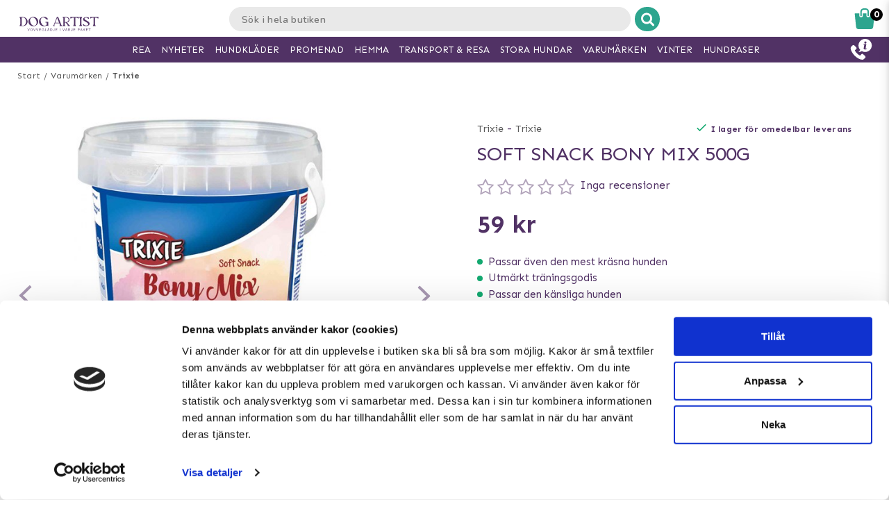

--- FILE ---
content_type: text/html; charset=utf-8
request_url: https://www.doggie.se/varumarken/trixie/trixie--31496
body_size: 42815
content:



<!DOCTYPE html>
<html lang="sv">
<head>
  <meta charset="utf-8" />
  <meta name="viewport" content="width=device-width, initial-scale=1.0">

  <!-- TrustBox script -->
<script type="text/javascript" src="//widget.trustpilot.com/bootstrap/v5/tp.widget.bootstrap.min.js" async></script>
<!-- End TrustBox script -->
<!-- Trustpilot -->
<!-- End Trustpilot  -->
<!-- Google Tag Manager -->
<script>(function(w,d,s,l,i){w[l]=w[l]||[];w[l].push({'gtm.start':
new Date().getTime(),event:'gtm.js'});var f=d.getElementsByTagName(s)[0],
j=d.createElement(s),dl=l!='dataLayer'?'&l='+l:'';j.async=true;j.src=
'https://www.googletagmanager.com/gtm.js?id='+i+dl;f.parentNode.insertBefore(j,f);
})(window,document,'script','dataLayer','GTM-TGWT6Z');</script>
<!-- End Google Tag Manager -->
<!-- Klaviyo  -->
<script async type="text/javascript" src="//static.klaviyo.com/onsite/js/klaviyo.js?company_id=TbgU3d"></script>
<!-- End Klaviyo  -->
      <script type="text/javascript">
        !function (a, b, c, d, e, f, g, h) {
        a.RaygunObject = e, a[e] = a[e] || function () {
          (a[e].o = a[e].o || []).push(arguments)
        }, f = b.createElement(c), g = b.getElementsByTagName(c)[0],
          f.async = 1, f.src = d, g.parentNode.insertBefore(f, g), h = a.onerror, a.onerror = function (b, c, d, f, g) {
            h && h(b, c, d, f, g), g || (g = new Error(b)), a[e].q = a[e].q || [], a[e].q.push({
              e: g
            })
          }
        }(window, document, "script", "//cdn.raygun.io/raygun4js/raygun.min.js", "rg4js");
      </script>
      <script type="text/javascript">
    rg4js('apiKey', 'y3rbJTDzWFzxlv200WXnZg==');
    rg4js('enableCrashReporting', true);
    rg4js('setVersion', '6.0.0');
    rg4js('options', {
        ignore3rdPartyErrors: true,
        ignoreAjaxError: true,
        ignoreAjaxAbort: true
    });
      </script>
  <link id="FaviconAppleTouch" rel="apple-touch-icon" sizes="180x180" href="">
  <link id="FaviconSizeThirtyTwo" rel="icon" type="image/png" href="" sizes="32x32">
  <link id="FaviconSizeSixteen" rel="icon" type="image/png" href="" sizes="16x16">
  <link id="FaviconManifest" rel="manifest" href="">
  <link id="FaviconMaskIcon" rel="mask-icon" href="" color="">
  <link id="Favicon" rel="shortcut icon" href="">
  <meta name="msapplication-config" content="">

  <meta id="ThemeColor" name="theme-color" content="#171717">

  <title>Soft Snack Bony Mix 500g | Snabba leveranser & 14 dagars öppet köp</title><!-- ssr chunks:  --><link rel="stylesheet" type="text/css" href="/assets/browser.bundle.afe6f9c5ed12c151f90a.css" />
<meta name="title" content="Soft Snack Bony Mix 500g | Snabba leveranser & 14 dagars öppet köp" data-dynamic="1" />
<meta name="description" content="" data-dynamic="1" />
<meta property="og:url" content="https://www.doggie.se/varumarken/trixie/trixie--31496" data-dynamic="1" />
<meta property="og:type" content="website" data-dynamic="1" />
<meta property="og:title" content="Soft Snack Bony Mix 500g | Snabba leveranser & 14 dagars öppet köp" data-dynamic="1" />
<meta property="og:description" content="" data-dynamic="1" />
<meta property="og:image" content="https://www.doggie.se/globalassets/trixie-soft-snack-bo.jpg?ref=55052" data-dynamic="1" />

                <script>
                if (!('Promise' in window && Promise.prototype.finally)) {
                    document.write('<' + 'script src="/assets/polyfills.bundle.2e9362d2ba70edbac2d1.js" onerror="window.rg4js&&window.rg4js(\'send\', new Error(\'Failed to load: /assets/polyfills.bundle.2e9362d2ba70edbac2d1.js\'))"></' + 'script>');
                }
                </script>
                <script>
                window.scopeReady = new Promise(function (res, rej) { window.resolveScopeReady = res; window.rejectScopeReady = rej; });
                </script>
            <link rel="canonical" href="/varumarken/trixie/trixie--31496" id="link-canonical" />
<script src="/assets/browser.bundle.ba15f46f9a877dd76d6f.js" async></script>
<script src="/assets/vendor.chunk.8c0efd97a4f960f54e20.js" async></script>
<link rel="stylesheet" type="text/css" href="/assets/browser.bundle.afe6f9c5ed12c151f90a.css" />
<link rel="prefetch" href="/assets/0.chunk.e4ead5a2b8cf79c23f9b.js" />
<link rel="prefetch" href="/assets/1.chunk.f786876f772582f95b83.js" />
<link rel="prefetch" href="/assets/2.chunk.ea5b79872eaf6151ae64.js" />
<link rel="prefetch" href="/assets/3.chunk.d267485e3347461558dc.js" />
<link rel="prefetch" href="/assets/4.chunk.72148be4938844dd76eb.js" />
<link rel="prefetch" href="/assets/6.chunk.bbbf2f0bc59e2108708e.js" />
<link rel="prefetch" href="/assets/7.chunk.a586979757c68abfe5fc.js" />
<link rel="prefetch" href="/assets/8.chunk.30d03a5cd20694b2af3e.js" />
<link rel="prefetch" href="/assets/9.chunk.d0f26e5afaccea7ae434.js" />
<link rel="prefetch" href="/assets/10.chunk.55c2218ee78eaee90b8f.js" />
<link rel="prefetch" href="/assets/11.chunk.6249c4f6f5ecd5baf8d7.js" />
<link rel="prefetch" href="/assets/12.chunk.1f819df2d7a19eb75a7d.js" />
<link rel="prefetch" href="/assets/13.chunk.33d11527acfef80f96f0.js" />
<link rel="prefetch" href="/assets/14.chunk.d7d5a0f0ff8c432c8f3b.js" />
<link rel="prefetch" href="/assets/15.chunk.f6816cd55fc556a96a78.js" />
<link rel="prefetch" href="/assets/17.chunk.f2c0e52864c1d422e933.js" />
<link rel="prefetch" href="/assets/18.chunk.d1bc1d354adb5f868e7e.js" />
<link rel="prefetch" href="/assets/19.chunk.1a1feb4da6e8ddb07acb.js" />
<link rel="prefetch" href="/assets/20.chunk.09686a7a0ad98a6b2a63.js" />
<link rel="prefetch" href="/assets/21.chunk.6f30f30ca1a921b55b86.js" />
<link rel="prefetch" href="/assets/22.chunk.78b733653acc11bc6a75.js" />
<link rel="prefetch" href="/assets/23.chunk.c5c6a568e5e265c30f46.js" />
<link rel="prefetch" href="/assets/24.chunk.f2bd7a4eba8857bf00a2.js" />
<link rel="prefetch" href="/assets/25.chunk.227c4f8dfcc7666432d1.js" />
<link rel="prefetch" href="/assets/26.chunk.c428f3efd1c2b2b5a847.js" />
<link rel="prefetch" href="/assets/27.chunk.7c1214d93a90c87d5ca0.js" />
<link rel="prefetch" href="/assets/28.chunk.78ac7075bfc8166cbe53.js" />
<link rel="prefetch" href="/assets/29.chunk.50d1e12b53977211a564.js" />
<link rel="prefetch" href="/assets/30.chunk.1faa503980539420d42f.js" />
<link rel="prefetch" href="/assets/31.chunk.9654f8efadbe21859511.js" />
<link rel="prefetch" href="/assets/32.chunk.9336a1367c8589ea45d3.js" />
<link rel="prefetch" href="/assets/33.chunk.2364c44e3ba51e8838bd.js" />
<link rel="prefetch" href="/assets/34.chunk.130d5f25034bb11739a6.js" />
<link rel="prefetch" href="/assets/35.chunk.ecf9027acb93ef386e35.js" />
<link rel="prefetch" href="/assets/36.chunk.d200164f5a1846c2a042.js" />
<link rel="prefetch" href="/assets/37.chunk.c510dd0a02b911358cec.js" />
<link rel="prefetch" href="/assets/38.chunk.556ff8dd6f363bfbf277.js" />
<link rel="prefetch" href="/assets/39.chunk.749c8ab4b16c9dacd68d.js" />
<link rel="prefetch" href="/assets/40.chunk.db7af4c1b1ffba5c5e52.js" />
<link rel="prefetch" href="/assets/41.chunk.d5a85d0f7343e929cb65.js" />
<link rel="prefetch" href="/assets/42.chunk.7665270b8f35d4cc047c.js" />
<link rel="prefetch" href="/assets/43.chunk.f3f4f3cf1113754a8db3.js" />
<link rel="prefetch" href="/assets/44.chunk.43876ce88304b9d81910.js" />
<link rel="prefetch" href="/assets/45.chunk.c36cc69610a372822f7c.js" />
<link rel="prefetch" href="/assets/46.chunk.ce4561f016c7369623eb.js" />
<link rel="prefetch" href="/assets/47.chunk.d9c83d13e6e8df79ae44.js" />
<link rel="prefetch" href="/assets/48.chunk.ca6321e1eedde7e78a07.js" />
<link rel="prefetch" href="/assets/49.chunk.bef7e0028682cbf87ecb.js" />
<link rel="prefetch" href="/assets/50.chunk.be5447b64783f617f56c.js" />
<link rel="prefetch" href="/assets/51.chunk.f173abe036ab8602f4e8.js" />
<link rel="prefetch" href="/assets/52.chunk.aad34588633a5fed71a6.js" />
<link rel="prefetch" href="/assets/53.chunk.a747c8ec0d112e0ce280.js" />
<link rel="prefetch" href="/assets/54.chunk.265ef033ae2e65d6c412.js" />
<link rel="prefetch" href="/assets/55.chunk.209983313e74c4b43567.js" />
<link rel="prefetch" href="/assets/56.chunk.5d9605ade71ab9dc1aa3.js" />
<link rel="prefetch" href="/assets/57.chunk.8176f69d6a21c7a110b1.js" />
<link rel="prefetch" href="/assets/58.chunk.e8c53847063f4898bd34.js" />
<link rel="prefetch" href="/assets/59.chunk.eb4689aa2bdfd1ff623d.js" />
<link rel="prefetch" href="/assets/60.chunk.562ac6ca136396dec176.js" />
<link rel="prefetch" href="/assets/61.chunk.bdb077ca6a195256e8d0.js" />
<link rel="prefetch" href="/assets/62.chunk.368f2ac05c48ff5415b6.js" />
<link rel="prefetch" href="/assets/63.chunk.25cc8affc90c626884fd.js" />
<link rel="prefetch" href="/assets/64.chunk.4488cf98f055583c7448.js" />
<link rel="prefetch" href="/assets/65.chunk.35b2bb78fe24a311cbd4.js" />
<link rel="prefetch" href="/assets/66.chunk.d2bc1a29dc56a825c9b9.js" />
<link rel="prefetch" href="/assets/67.chunk.6f3c088703b7f9cc2afa.js" />
<link rel="prefetch" href="/assets/68.chunk.f632cc783105b36bf0c0.js" />
<link rel="prefetch" href="/assets/69.chunk.0eaeb0ab12ab20c98a9c.js" />
<link rel="prefetch" href="/assets/70.chunk.f09630a443d4a74e99b0.js" />
<link rel="prefetch" href="/assets/71.chunk.1a1abd2224ec54943244.js" />
<link rel="prefetch" href="/assets/72.chunk.4f4bbe87e6ac1636516d.js" />
<link rel="prefetch" href="/assets/73.chunk.cf956d1ef5f798a4c980.js" />
<link rel="prefetch" href="/assets/74.chunk.8788df7288299aaec14e.js" />
<link rel="prefetch" href="/assets/3.chunk.3ee76a9a1fd73b205f82.js" />
<link rel="prefetch" href="/assets/4.chunk.673ffbd1a0f3a7811adb.js" />
<link rel="prefetch" href="/assets/5.chunk.33f8f39b767be3417580.js" />
<link rel="prefetch" href="/assets/6.chunk.367b968a26f671abe80c.js" />
<link rel="prefetch" href="/assets/7.chunk.2f5692fd508183a79bdb.js" />
<link rel="prefetch" href="/assets/8.chunk.2f94d92495b1543dd3a1.js" />
<link rel="prefetch" href="/assets/9.chunk.207483fc12f35815b43e.js" />
<link rel="prefetch" href="/assets/10.chunk.8b0a50bfecf123a27680.js" />
<link rel="prefetch" href="/assets/11.chunk.aa5e27cb80ca421a698f.js" />
<link rel="prefetch" href="/assets/12.chunk.6ba8b587f49a228ecccb.js" />
<link rel="prefetch" href="/assets/13.chunk.db0e5e4cf6430b98ad92.js" />
<link rel="prefetch" href="/assets/14.chunk.15d42d633eabe8e24c2c.js" />
<link rel="prefetch" href="/assets/15.chunk.db10b6df212880f13084.js" />
<link rel="prefetch" href="/assets/16.chunk.19b7a82c3cf48a4650a9.js" />
<link rel="prefetch" href="/assets/17.chunk.c3d32d8b0189bc211ec1.js" />
<link rel="prefetch" href="/assets/18.chunk.122eceb6a9c8712b68ea.js" />
<link rel="prefetch" href="/assets/19.chunk.15226a0479abc4688971.js" />
<link rel="prefetch" href="/assets/20.chunk.454bddb8a650c4163054.js" />
<link rel="prefetch" href="/assets/21.chunk.fe80ee2382bc2c62ff60.js" />
<link rel="prefetch" href="/assets/22.chunk.3ec407e1929851cf785f.js" />
<link rel="prefetch" href="/assets/23.chunk.bb3c35fbfcf4a16b72f9.js" />
<link rel="prefetch" href="/assets/24.chunk.c7d6db67e01617bde432.js" />
<link rel="prefetch" href="/assets/25.chunk.f00bf3dd6d48042c4761.js" />
<link rel="prefetch" href="/assets/26.chunk.509b3c1c73d6cc20f987.js" />
<link rel="prefetch" href="/assets/27.chunk.1d69c4ed552875b151db.js" />
<link rel="prefetch" href="/assets/28.chunk.b41b893668ef3cbad72e.js" />
<link rel="prefetch" href="/assets/29.chunk.5f497864f33613480b3d.js" />
<link rel="prefetch" href="/assets/30.chunk.09f994c72eaa542116de.js" />
<link rel="prefetch" href="/assets/31.chunk.1326452b3a61726d1173.js" />
<link rel="prefetch" href="/assets/32.chunk.540b69a04d5c2b15c599.js" />
<link rel="prefetch" href="/assets/33.chunk.a86faab2917677ce3161.js" />
<link rel="prefetch" href="/assets/34.chunk.7d3bddf47bc512758393.js" />
<link rel="prefetch" href="/assets/35.chunk.817c167ad6fe18aa90d2.js" />
<link rel="prefetch" href="/assets/36.chunk.d006aaae4d95d48d19ae.js" />
<link rel="prefetch" href="/assets/37.chunk.7badef6e06587b42c9e5.js" />
<link rel="prefetch" href="/assets/38.chunk.9e5c150fbf349d4faa57.js" />
<link rel="prefetch" href="/assets/39.chunk.801f198763a27b185162.js" />
<link rel="prefetch" href="/assets/40.chunk.1465463e2f0870428b73.js" />
<link rel="prefetch" href="/assets/41.chunk.c4ae890f605722f1cd3a.js" />
<link rel="prefetch" href="/assets/42.chunk.8127305f6a4971a16e99.js" />
<link rel="prefetch" href="/assets/43.chunk.6b9d06e2e0ac69b9422c.js" />
<link rel="prefetch" href="/assets/44.chunk.b5e771b955e3df701bf9.js" />
<link rel="prefetch" href="/assets/45.chunk.4e2922df53ebde1cd726.js" />
<link rel="prefetch" href="/assets/46.chunk.d50cb8bbd2d6fbab5125.js" />
<link rel="prefetch" href="/assets/47.chunk.52ac1584f9ba2dee7690.js" />
<link rel="prefetch" href="/assets/48.chunk.961525ef01376ee5c60a.js" />
<link rel="prefetch" href="/assets/49.chunk.8d1b419bcd573f822a75.js" />
<link rel="prefetch" href="/assets/50.chunk.383b1543ee0e251ffd74.js" />
<link rel="prefetch" href="/assets/51.chunk.d1d43db275d5aecdbfbd.js" />
<link rel="prefetch" href="/assets/52.chunk.d0dfcd3064c03bdf63e1.js" />
<link rel="prefetch" href="/assets/53.chunk.c35119c841647433c80d.js" />
<link rel="prefetch" href="/assets/54.chunk.d252d85408af2d20fbac.js" />
<link rel="prefetch" href="/assets/55.chunk.e74f2cbc8efa94faff78.js" />
<link rel="prefetch" href="/assets/56.chunk.1148d8226a7be82c2134.js" />
<link rel="prefetch" href="/assets/57.chunk.65231fd7f741551f069a.js" />
<link rel="prefetch" href="/assets/18.chunk.0e7b81782313fc711fdc.css" />


  <style data-glitz>@keyframes a{100%{transform:rotate(360deg)}}@keyframes b{0%{stroke-dasharray:1px, 200px;stroke-dashoffset:0px}50%{stroke-dasharray:89px, 200px;stroke-dashoffset:-35px}100%{stroke-dasharray:89px, 200px;stroke-dashoffset:-124px}}.a{background-color:#ffffff}.b{background-image:none}.c{background-attachment:fixed}.d{color:#513265}.e{display:-webkit-box;display:-moz-box;display:-ms-flexbox;display:-webkit-flex;display:flex}.f{flex-direction:column;-webkit-box-orient:vertical;-webkit-box-direction:normal}.g{min-height:100vh}.h{flex-grow:1;-webkit-box-flex:1}.i{order:2}.j{margin-left:auto}.k{margin-right:auto}.l{max-width:103.75rem}.m{width:100%}.n{position:relative}.o{font-size:0.6875rem}.p{letter-spacing:0.0125rem}.q{margin-top:0.625rem}.r{margin-bottom:0.625rem}.s{margin-left:0}.t{margin-right:0}.u{text-align:center}.y{margin-top:0}.z{margin-bottom:0}.a0{padding-top:0}.a1{padding-bottom:0}.a2{padding-left:0}.a3{padding-right:0}.a4{list-style:none}.a5{color:#595959}.a6{display:-webkit-inline-box;display:-moz-inline-box;display:-ms-inline-flexbox;display:-webkit-inline-flex;display:inline-flex}.a7{flex-flow:row wrap}.a8{justify-content:center;-webkit-box-pack:center}.a9{line-height:normal}.ab{margin-left:0.3125rem}.af{text-decoration:none}.ai{font-weight:bold}.aj{margin-left:1rem}.ak{margin-right:1rem}.ax{height:550px}.ay{overflow:hidden}.az{display:block}.b0{white-space:nowrap}.b1{max-width:100%}.b2{transition-property:opacity;-webkit-transition-property:opacity;-moz-transition-property:opacity}.b3{transition-duration:300ms}.b4{transition-timing-function:ease-in}.b5{position:absolute}.b6{top:50%}.b7{transform:translateY(-50%)}.b8{z-index:3}.b9{pointer-events:none}.ba{justify-content:space-between;-webkit-box-pack:justify}.bb{font-size:1.25rem}.bc{visibility:hidden}.bd{border-radius:50%}.be{padding-left:0.3125rem}.bf{padding-right:0.3125rem}.bg{padding-top:0.3125rem}.bh{padding-bottom:0.3125rem}.bi{-webkit-user-select:none;-moz-user-select:none;-ms-user-select:none;user-select:none}.bj{transition-duration:200ms}.bk{transition-timing-function:ease-out}.bl{left:0}.bn{opacity:0.5}.bo{pointer-events:auto}.bp{cursor:pointer}.br{font-family:inherit}.bs{font-size:inherit}.bt{font-style:inherit}.bu{font-variant:inherit}.bv{font-weight:inherit}.bw{border-left-width:0}.bx{border-right-width:0}.by{border-top-width:0}.bz{border-bottom-width:0}.c0{border-radius:0.15rem}.c1{display:inline-block}.c2{-webkit-user-select:none}.c3{-moz-user-select:none}.c4{text-align:inherit}.c5{text-transform:inherit}.c7{height:inherit}.c8{line-height:inherit}.c9{transition-property:color, background, opacity;-webkit-transition-property:color, background, opacity;-moz-transition-property:color, background, opacity}.ca{color:inherit}.cb{background-color:transparent}.cc{width:1em}.cd{height:1em}.ce{font-size:1.5em}.cf{vertical-align:text-top}.cg{transform:rotate(90deg)}.ch{right:0}.ci{transform:rotate(-90deg)}.cj{z-index:4}.ck{bottom:0.5rem}.cm{margin-right:0.3125rem}.cn{width:1rem}.co{height:1rem}.cp{border-top-left-radius:50%}.cq{border-top-right-radius:50%}.cr{border-bottom-left-radius:50%}.cs{border-bottom-right-radius:50%}.ct{background-color:#979797}.cu{cursor:default}.cv{opacity:0}.cw{box-shadow:0 0 0 1px rgba(255,255,255,1)}.cx{opacity:1}.cy{z-index:1}.cz{background-color:#513265}.d0{transform:scale(1)}.d1{transition-property:opacity, transform;-webkit-transition-property:opacity, transform;-moz-transition-property:opacity, transform}.d2{transition-duration:0.5s}.d3{transform:scale(0.25)}.d5{max-width:35.625rem}.d6{max-width:40.9375rem}.d7{padding-left:0.9375rem}.d8{padding-right:0.9375rem}.d9{padding-top:0.9375rem}.da{padding-bottom:0.9375rem}.db{margin-top:2rem}.dc{justify-content:flex-start;-webkit-box-pack:start}.dd{margin-left:-0.3125rem}.de{font-size:0.875rem}.df{line-height:1.25rem}.dg{border-bottom-width:0.0625rem}.dh{border-bottom-style:solid}.di{border-bottom-color:rgba(79,79,79, 0)}.dk{font-size:0.75rem}.dl{letter-spacing:0.01875rem}.dm{line-height:1.0625rem}.do{vertical-align:text-bottom}.dp{font-size:1.6rem}.dq{font-weight:400}.dr{text-transform:uppercase}.du{margin-top:1rem}.dv{margin-bottom:1rem}.dw{height:1.5rem}.dx{width:1.5rem}.dz{font-size:0.8125rem}.e2{flex-wrap:wrap;-webkit-box-lines:multiple}.e4{font-size:0.9375rem}.e5{min-width:initial}.e6{max-width:initial}.e7{list-style-type:none}.e8{text-align:left}.e9{text-overflow:ellipsis}.ea{width:0.5rem}.eb{height:0.5rem}.ec{background-color:#13a970}.ed{margin-right:0.5rem}.ee{vertical-align:middle}.ef{align-items:flex-end;-webkit-box-align:end}.eg{margin-top:0.9375rem}.eh{margin-bottom:0.9375rem}.ei{text-decoration:underline}.ek{height:2.8125rem}.el{transition-property:background;-webkit-transition-property:background;-moz-transition-property:background}.em{color:#ffffff}.en{background-color:#2da58e}.er{padding-top:0.5rem}.es{line-height:0}.et{font-size:1.125rem}.eu{padding-bottom:0.5rem}.ev{top:-0.0625rem}.ew{left:-0.3125rem}.ex{height:1.375rem}.ey{background-color:#f9f9f9}.f2{margin-top:0.875rem}.fe{margin-bottom:3.125rem}.fi{letter-spacing:0.125rem}.fm{transition-property:height;-webkit-transition-property:height;-moz-transition-property:height}.fn{transition-duration:100ms}.fo{height:auto}.fp{overflow-y:hidden}.fq{color:#434343}.fr{line-height:1.5}.fs{overflow-wrap:break-word}.fv{flex-shrink:1}.fw{flex-basis:47.5%}.fz{font-size:1rem}.g2{flex-flow:row nowrap}.g3{margin-top:12px}.g4{margin-bottom:12px}.g7{flex-grow:0;-webkit-box-flex:0}.g8{flex-shrink:0}.g9{flex-basis:50%}.ga{min-width:0}.gb{text-align:right}.gc{margin-bottom:2rem}.gn{margin-left:0.5rem}.go{border-left-width:0.0625rem}.gp{border-left-style:solid}.gq{border-left-color:transparent}.gr{border-right-width:0.0625rem}.gs{border-right-style:solid}.gt{border-right-color:transparent}.gu{border-top-width:0.0625rem}.gv{border-top-style:solid}.gw{border-top-color:transparent}.gx{border-bottom-color:transparent}.gy{height:3.125rem}.gz{line-height:3.125rem}.h0{background-color:#6cd0be}.h2{box-shadow:none}.h3{letter-spacing:0.04375rem}.h4{padding-left:1.25rem}.h5{padding-right:1.25rem}.h9{letter-spacing:0.100625rem}.ha{margin-bottom:1.75rem}.he{justify-content:space-around;-webkit-box-pack:justify}.hg{height:400px}.hh{box-shadow:0 0.2rem 1rem 0 rgba(44, 44, 44, 0.2)}.hi{flex-basis:100%}.hs{margin-bottom:1.875rem}.ht{z-index:2}.hu{box-shadow:0 0 0.5rem rgba(44, 44, 44, 0)}.hv{transform:translateZ(0)}.hw{will-change:transform}.hx{transition-property:color, background, opacity, box-shadow, transform;-webkit-transition-property:color, background, opacity, box-shadow, transform;-moz-transition-property:color, background, opacity, box-shadow, transform}.hy{transition-duration:0.2s}.i6{mix-blend-mode:multiply}.i7{transition-property:all;-webkit-transition-property:all;-moz-transition-property:all}.i8{height:200px}.i9{height:100%}.ia{object-fit:contain}.ib{object-position:center}.ic{padding-top:0.625rem}.id{margin-bottom:0.5rem}.ie{line-height:1.125rem}.if{height:0.9375rem}.ig{width:0.9375rem}.ih{align-items:center;-webkit-box-align:center}.ii{flex-basis:1.125rem}.ij{height:2.4rem}.ik{flex-basis:2.125rem}.il{display:-webkit-box}.im{-webkit-line-clamp:2}.in{-webkit-box-orient:vertical}.io{margin-top:0.1875rem}.is{bottom:0}.it{height:95px}.iu{flex-basis:1.25rem}.iv{margin-top:0.5rem}.iw{line-height:1rem}.ix{margin-right:0.9375rem}.iy{line-height:0.625rem}.iz{height:2.5rem}.j0{line-height:2.5rem}.j1{border-radius:0}.j2{transition-property:opacity, background;-webkit-transition-property:opacity, background;-moz-transition-property:opacity, background}.j3{transition-duration:1s}.j4{z-index:0}.j5{width:1.20625rem}.j6{height:1.125rem}.j8{color:white}.j9{background-color:#000000}.ja{max-width:5.625rem}.jb{min-width:3.75rem}.jc{font-size:0.5rem}.jd{margin-bottom:0.0625rem}.je{padding-left:0.125rem}.jf{padding-right:0.125rem}.jg{padding-top:0.125rem}.jh{padding-bottom:0.125rem}.ji{height:2rem}.jj{line-height:2rem}.jk{width:2rem}.jp{opacity:0.3}.jq{color:#828282}.jr{font-weight:normal}.js{text-decoration:line-through}.jt{padding-top:0.15rem}.ju{line-height:0.8rem}.jv{color:#2f2f2f}.jw{order:0}.jx{z-index:7}.jz{height:0.625rem}.k0{left:0.625rem}.k1{height:3.75rem}.k2{margin-left:0.9375rem}.k3{width:7.5rem}.k5{width:50%}.k6{height:2.0625rem}.k7{border-left-color:#e9e9e9}.k8{border-right-color:#e9e9e9}.k9{border-top-color:#e9e9e9}.ka{border-bottom-color:#e9e9e9}.kb{border-right-style:none}.kc{-webkit-appearance:textfield}.kd{transition-property:width;-webkit-transition-property:width;-moz-transition-property:width}.kf{background-color:#e9e9e9}.kg{border-radius:1rem 0 0 1rem}.kh{font-family:"Nunito", "PT Sans", "sans-serif"}.ki{font-size:16px}.kj{padding-left:1.0625rem}.l0{border-radius:0 1rem 1rem 0}.l1{width:2.4rem}.l2{border-left-color:#ffffff}.l3{border-right-color:#ffffff}.l4{border-top-color:#ffffff}.l5{border-bottom-color:#ffffff}.l6{border-left-style:none}.lg{width:1.1875rem}.li{padding-bottom:1rem}.lj{box-shadow:0 0.2rem 0.3rem rgba(44, 44, 44, 0.3)}.lk{transition-property:visibility, opacity;-webkit-transition-property:visibility, opacity;-moz-transition-property:visibility, opacity}.ll{top:1.8125rem}.lm{width:100vw}.lw{width:2.5rem}.lx{right:0.875rem}.ly{top:0.5rem}.m0{top:0}.m1{margin-right:0.625rem}.m2{left:-7.8125rem}.m5{color:#2da58e}.m8{height:0.1875rem}.ma{left:50%}.mb{width:1.125rem}.mc{width:1.875rem}.md{height:1.875rem}.me{vertical-align:top}.mf{height:2.3125rem}.mg{background-color:white}.mh{position:fixed}.mi{z-index:8}.mj{transition-duration:400ms}.mk{transition-property:z-index;-webkit-transition-property:z-index;-moz-transition-property:z-index}.ml{transition-timing-function:step-end}.mm{max-height:2.3125rem}.mn{border-top-width:1px}.mo{border-bottom-width:1px}.mq{width:4rem}.mr{top:0.375rem}.mu{margin-left:5.5rem}.nc{max-width:96.875rem}.nd{top:2.3125rem}.ne{border-radius:0 0 1rem 1rem}.nf{box-shadow:0 0.125rem 0.9375rem 0 rgba(44, 44, 44, .15), 0 0.125rem 0.5rem 0 rgba(44, 44, 44, .1)}.ng{transition-property:max-height;-webkit-transition-property:max-height;-moz-transition-property:max-height}.nh{transition-timing-function:ease-in-out}.ni{max-height:0}.nj{font-size:2.2rem}.nk{width:5rem}.nl{padding-bottom:0.3rem}.nm{order:3}.nn{max-width:78.25rem}.no{padding-top:3rem}.np{padding-bottom:1.25rem}.nu{margin-bottom:4px}.nv{letter-spacing:0.03125rem}.nw{margin-top:-0.625rem}.nx{padding-bottom:0.625rem}.o0{line-height:1.4}.o2{background-color:#4f4f4f}.oa{padding-left:0.625rem}.ob{padding-right:0.625rem}.od{letter-spacing:0.025rem}.oe{line-height:1.27}.of{margin-top:15px}.og{margin-bottom:15px}.oi{padding-left:10px}.oj{padding-right:10px}.on{line-height:3}.ot{padding-top:15px}.ou{padding-bottom:15px}.ov{max-height:35px}.ow{margin-left:10px}.ox{margin-right:10px}.oy{margin-top:10px}.oz{margin-bottom:10px}.p0{padding-top:1.5625rem}.p1{padding-bottom:1.5625rem}.p5{flex-flow:column nowrap}.pc{z-index:19}.pd{width:23rem}.pe{max-width:calc(100% - 3rem)}.pf{transition-property:transform;-webkit-transition-property:transform;-moz-transition-property:transform}.pg{left:100%}.ph{min-width:16.875rem}.pj{border-left-color:#d8d8d8}.pk{border-right-color:#d8d8d8}.pl{border-top-color:#d8d8d8}.pm{border-bottom-color:#d8d8d8}.pn{flex-basis:3.125rem}.po{color:#000000}.pt{width:2.8125rem}.pu{color:#7E7E7E}.pv{flex-basis:0}.pw{overflow:auto}.px{animation-name:_2lF930}.py{animation-duration:600ms}.pz{animation-timing-function:cubic-bezier(0.230, 1.000, 0.320, 1.000)}.q0{animation-fill-mode:forwards}.q1{padding-top:1rem}.q2{flex-basis:auto}.q7{margin-top:0.3125rem}.q8{letter-spacing:0.00875rem}.q9{line-height:1.3125rem}.qa{font-size:1.1875rem}.qb{letter-spacing:0.01375rem}.qc{line-height:1.375rem}.qd{color:#d8d8d8}.qe{border-radius:0.3125rem}.qf{padding-right:0rem}.qg{padding-left:0rem}.qh{color:#3b3b3b}.qi{background-image:-webkit-linear-gradient(to right, #757575, #434343);background-image:-moz-linear-gradient(to right, #757575, #434343);background-image:linear-gradient(to right, #757575, #434343)}.qj{background-color:#3a9a59}.qk{letter-spacing:0.025625rem}.ql{z-index:9}.qm{top:25vh}.qn{padding-left:0.5rem}.qo{padding-right:0.5rem}.qp{line-height:1}.qq{font-size:1.5rem}.qr{transform:translate(-50%, -50%)}.qs{background-color:#333}.qt{animation-name:_3PWJZ_}.qu{animation-duration:750ms}.qv{animation-timing-function:ease-out}.qw{animation-name:a}.qx{animation-duration:2000ms}.qy{animation-timing-function:linear}.qz{animation-iteration-count:infinite}.r0{animation-name:b}.r1{animation-duration:1500ms}.r2{animation-timing-function:ease-in-out}.ac:not(:last-child):after{content:"/"}.ae:not(:last-child):after{margin-left:0.3125rem}.ag:hover{text-decoration:underline}.bq:hover{opacity:0.6}.eo:hover{background-image:none}.ep:hover{background-color:#6cd0be}.h1:hover{background-color:#2da58e}.hz:hover{background-color:#fff}.i0:hover{box-shadow:0 0.3rem 1rem 0 rgba(44, 44, 44, 0.3)}.i1:hover{transform:translateZ(0) scale(1.02)}.i2:hover{z-index:3}.ah:focus{text-decoration:none}.c6:focus{outline-width:0}.o6:focus{border-left-color:transparent}.o7:focus{border-right-color:transparent}.o8:focus{border-top-color:transparent}.o9:focus{border-bottom-color:transparent}.oh:focus{text-decoration:underline}.dy:not(:first-child){margin-left:0.3125rem}.eq:active{box-shadow:none}.lh:active{transform:translateY(-1px)}.fx:first-child{margin-bottom:1.875rem}.g5:first-of-type{margin-top:0.5625rem}.gl:before{content:'('}.i3:before{content:""}.i4:before{float:left}.i5:before{padding-top:100%}.jy:before{flex-shrink:1}.gm:after{content:')'}.n1:after{content:"HUNDKLÄDER"}.n2:after{font-weight:bold}.n3:after{visibility:hidden}.n4:after{overflow:hidden}.n5:after{display:block}.n6:after{height:1px}.n7:after{color:transparent}.n8:after{content:"PROMENAD"}.n9:after{content:"HEMMA"}.na:after{content:"TRANSPORT & RESA"}.nb:after{content:"Varumärken"}.ke:invalid{box-shadow:none}.kk::placeholder{color:#797979}.kl::placeholder{letter-spacing:0.025rem}.km::placeholder{font-size:0.875rem}.kn::placeholder{font-weight:bold}.o3::placeholder{font-size:1rem}.o4::placeholder{font-weight:normal}.o5::placeholder{color:#ffffff}.mv:last-of-type{margin-right:0.3125rem}.pq:not(:last-child){border-right-style:solid}.pr:not(:last-child){border-right-width:0.0625rem}.ps:not(:last-child){border-right-color:#d8d8d8}</style><style data-glitz media="print">.cl{display:none}</style><style data-glitz media="(min-width: 20rem)">.hj{flex-basis:calc(100% / 2 - 6px)}</style><style data-glitz media="(min-width: 30rem)">.bm{visibility:visible}.ez{justify-content:space-around;-webkit-box-pack:justify}.f0{flex-direction:row;-webkit-box-orient:horizontal;-webkit-box-direction:normal}.f1{letter-spacing:0.01875rem}.hb{font-size:1.125rem}.hf{justify-content:space-between;-webkit-box-pack:justify}.hk{flex-basis:calc(100% / 3 - 3px)}.jl{font-size:0.875rem}.jm{height:2.5rem}.jn{line-height:2.5rem}.jo{width:2.5rem}</style><style data-glitz media="(min-width: 48rem)">.ds{margin-bottom:0.375rem}.dt{font-size:1.8rem}.hl{flex-basis:calc(100% / 4 - 6px)}</style><style data-glitz media="(min-width: 62rem)">.v{font-size:0.75rem}.w{margin-left:1.25rem}.x{text-align:left}.aa{justify-content:flex-start;-webkit-box-pack:start}.ap{display:-webkit-box;display:-moz-box;display:-ms-flexbox;display:-webkit-flex;display:flex}.aq{justify-content:space-between;-webkit-box-pack:justify}.ar{width:calc(50% - (1.625rem - 2.125rem * 0.5))}.as{order:0}.at{margin-left:0}.au{margin-right:0}.av{margin-top:0}.aw{margin-bottom:0}.d4{order:1}.dj{margin-bottom:0.4375rem}.dn{text-align:end}.e0{font-size:1rem}.e1{margin-left:0.5rem}.e3{font-size:2.1875rem}.ej{margin:0}.f3{color:#7E7E7E}.f4{padding-left:1rem}.f5{padding-right:1rem}.f6{padding-top:1rem}.f7{padding-bottom:1rem}.f8{flex-direction:row;-webkit-box-orient:horizontal;-webkit-box-direction:normal}.f9{max-width:103.75rem}.fa{padding-left:0}.fb{padding-right:0}.fc{padding-right:1.5rem}.fd{width:100%}.ff{width:50%}.fg{padding-right:2rem}.fh{margin-bottom:0rem}.fj{font-size:1.25rem}.fk{margin-bottom:1.25rem}.fl{letter-spacing:0.14375rem}.ft{max-width:100%}.fu{padding-left:2rem}.g0{font-size:1.125rem}.g1{letter-spacing:0.025rem}.gd{padding-left:0.625rem}.ge{padding-right:0.625rem}.gf{padding-top:0.625rem}.gg{padding-bottom:0.625rem}.gh{flex-grow:0;-webkit-box-flex:0}.gi{flex-shrink:0}.gj{padding-left:1.5rem}.gk{margin-top:1.25rem}.h6{letter-spacing:0.05rem}.h7{padding-left:2.0625rem}.h8{padding-right:2.0625rem}.hc{letter-spacing:0.2rem}.hd{font-size:1.75rem}.hm{flex-basis:calc(100% / 5 - 15px)}.hn{flex-grow:1;-webkit-box-flex:1}.ho{margin-right:0.9375rem}.ip{flex-basis:2.875rem}.iq{font-size:0.875rem}.ir{margin-top:0.1875rem}.j7{margin-right:0.625rem}.ko{border-left-width:0.0625rem}.kp{border-left-style:solid}.kq{border-right-width:0.0625rem}.kr{border-right-style:solid}.ks{border-top-width:0.0625rem}.kt{border-top-style:solid}.ku{border-bottom-width:0.0625rem}.kv{border-bottom-style:solid}.kw{background-color:#e9e9e9}.kx{height:2.2rem}.ky{line-height:2.2rem}.kz{border-radius:2.2rem}.l7{background-color:#2da58e}.l8{border-radius:100%}.l9{margin-left:0.4rem}.la{color:#ffffff}.lb{border-left-style:none}.lc{border-right-style:none}.ld{border-top-style:none}.le{border-bottom-style:none}.lf{width:2.4rem}.ln{background-color:#ffffff}.lo{max-width:53.125rem}.lp{top:3.4375rem}.lq{left:0}.lr{right:0}.ls{margin-left:auto}.lt{margin-right:auto}.lu{margin-top:auto}.lv{margin-bottom:auto}.lz{display:none}.m3{left:-6.25rem}.m4{top:-0.75rem}.m6{color:#2da58e}.m7{font-size:0.8125rem}.m9{padding-top:0.125rem}.ms{padding-x:0.625rem}.my{align-items:center;-webkit-box-align:center}.nq{flex-basis:18.75rem}.nr{flex-shrink:1}.ns{margin-bottom:1rem}.nt{margin-right:3.75rem}.ny{padding-top:10px}.nz{padding-bottom:10px}.o1{font-size:0.9375rem}.oc{order:2}.ok{margin-right:30px}.ol{order:3}.om{flex-basis:200px}.oo{line-height:1.5}.op{padding-top:5px}.oq{padding-bottom:5px}.or{order:4}.os{flex-basis:300px}.p2{padding-top:1.25rem}.p3{padding-bottom:1.25rem}.p4{margin-bottom:0.3125rem}.p6{flex-flow:row nowrap}.p7{justify-content:center;-webkit-box-pack:center}.pi{width:25rem}.pp{line-height:1.25rem}.q3{padding-left:0.9375rem}.q4{padding-right:0.9375rem}.q5{padding-top:0.9375rem}.q6{padding-bottom:0.9375rem}.fy:first-child{margin-bottom:0}.p8:first-child{margin-right:0.625rem}.g6:first-of-type{margin-top:1rem}.p9:not(:first-child):not(:last-child):after{content:"|"}.pa:not(:first-child):not(:last-child):after{margin-left:0.625rem}.pb:not(:first-child):not(:last-child):after{margin-right:0.625rem}</style><style data-glitz media="(min-width: 75rem)">.hp{flex-basis:calc(100% / 6 - 20px)}.hq{margin-right:0.3125rem}.hr{margin-left:0.3125rem}.mp{font-size:0.8125rem}</style><style data-glitz media="(min-width: 97.5rem)">.al{margin-left:0}.am{margin-right:0}.an{margin-top:0}.ao{margin-bottom:0}.k4{margin-left:2rem}.mt{padding-x:0rem}.mw{margin-right:1.375rem}.mz{display:list-item}.n0{text-align:left}.mx:last-of-type{margin-right:0.9375rem}</style>

  <script type="text/javascript">
        //TODO :remove this script if backend implement favicon.
        var FaviconAppleTouch = document.getElementById('FaviconAppleTouch');
        var FaviconSizeThirtyTwo = document.getElementById('FaviconSizeThirtyTwo');
        var FaviconSizeSixteen = document.getElementById('FaviconSizeSixteen');
        var FaviconManifest = document.getElementById('FaviconManifest');
        var FaviconMaskIcon = document.getElementById('FaviconMaskIcon');
        var favicon = document.getElementById('Favicon');
        var FavicionMSApp = document.getElementsByName('msapplication-config');
        var ThemeColor = document.getElementById('ThemeColor');
        var baseUrl = 'https://www.doggie.se:443/';

        if (baseUrl.search("vuxen") !== -1) {
            FaviconAppleTouch.href="/favicons/purefun/vuxen/vuxen_favicon_180x180.png";
            FaviconSizeThirtyTwo.href="/favicons/purefun/vuxen/vuxen_favicon_32x32.png";
            FaviconSizeSixteen.href="/favicons/purefun/vuxen/vuxen_favicon_16x16.png";
            FaviconManifest.href="/manifest";
            FaviconMaskIcon.href="/favicons/purefun/vuxen/vuxen_favicon.svg";
            FaviconMaskIcon.color="#ca3a4e";
            ThemeColor.content="#f4e6dc";
            favicon.href = "/favicons/purefun/vuxen/vuxen_favicon_16x16.png";
            FavicionMSApp[0].content="/favicons/purefun/vuxen/browserconfig.xml";
        };

        if (baseUrl.search("doggie") !== -1) {
            FaviconAppleTouch.href="/favicons/purefun/doggie/doggie_favicon_180x180.png";
            FaviconSizeThirtyTwo.href="/favicons/purefun/doggie/doggie_favicon_32x32.png";
            FaviconSizeSixteen.href="/favicons/purefun/doggie/doggie_favicon_16x16.png";
            FaviconManifest.href="/manifest";
            FaviconMaskIcon.href="/favicons/purefun/doggie/doggie_favicon.svg";
            FaviconMaskIcon.color="#171717";
            ThemeColor.content="#171717";
            favicon.href = "/favicons/purefun/doggie/doggie_favicon_16x16.png";
            FavicionMSApp[0].content="/favicons/purefun/doggie/browserconfig.xml";
        };

        if (baseUrl.search("clitherapy") !== -1) {
            FaviconAppleTouch.href="/favicons/purefun/clitherapy/clitherapy_favicon_180x180.png";
            FaviconSizeThirtyTwo.href="/favicons/purefun/clitherapy/clitherapy_favicon_32x32.png";
            FaviconSizeSixteen.href="/favicons/purefun/clitherapy/clitherapy_favicon_16x16.png";
            FaviconManifest.href="/manifest";
            FaviconMaskIcon.href="/favicons/purefun/clitherapy/clitherapy_favicon.svg";
            FaviconMaskIcon.color="#171717";
            ThemeColor.content="#171717";
            favicon.href = "/favicons/purefun/clitherapy/clitherapy_favicon_16x16.ico";
            FavicionMSApp[0].content="/favicons/purefun/clitherapy/browserconfig.xml";
      };

        if (baseUrl.search("la-cy") !== -1) {
            FaviconAppleTouch.href="/favicons/purefun/la-cy/la-cy_favicon_180x180.png";
            FaviconSizeThirtyTwo.href="/favicons/purefun/la-cy/la-cy_favicon_32x32.png";
            FaviconSizeSixteen.href="/favicons/purefun/la-cy/la-cy_favicon_16x16.png";
            FaviconManifest.href="/manifest";
            FaviconMaskIcon.href="/favicons/purefun/la-cy/la-cy_favicon.svg";
            FaviconMaskIcon.color="#171717";
            ThemeColor.content="#171717";
            favicon.href = "/favicons/purefun/la-cy/la-cy_favicon_16x16.ico";
            FavicionMSApp[0].content="/favicons/purefun/la-cy/browserconfig.xml";
        };
  </script>

  <script id="Cookiebot" src="https://consent.cookiebot.com/uc.js" data-cbid="9352772c-743b-4292-b29c-012c2bb1ac92" type="text/javascript" async></script>
  <script id="CookieDeclaration" src="https://consent.cookiebot.com/9352772c-743b-4292-b29c-012c2bb1ac92/cd.js" type="text/javascript" async></script>
</head>
<body>
  <!-- Google Tag Manager (noscript) -->
<noscript><iframe src="https://www.googletagmanager.com/ns.html?id=GTM-TGWT6Z"
height="0" width="0" style="display:none;visibility:hidden"></iframe></noscript>
<!-- End Google Tag Manager (noscript) -->
  <div>
    <style>
      #not-supported {
        display: none;
      }

      body.oldbrowser #not-supported {
        display: block;
        width: 100%;
        background: black;
        color: white;
        padding: 15px;
        text-align: center;
      }
    </style>
    <style media="screen and (max-width : 360px) and (-webkit-max-device-pixel-ratio : 2)">
      body.oldbrowser #not-supported {
        position: absolute;
        z-index: 999;
        -webkit-transform: translateZ(0);
      }
    </style>
    <style media="only screen and (min-device-width: 320px) and (max-device-width: 480px) and (-webkit-device-pixel-ratio: 2) and (device-aspect-ratio: 2/3)">
      body.oldbrowser #not-supported {
        top: 56px;
      }
    </style>
    <style media="screen and (device-aspect-ratio: 40/71)">
      body.oldbrowser #not-supported {
        top: 56px;
      }
    </style>
    <div id="not-supported">
      Det verkar som att du anv&#228;nder en gammal webbl&#228;sare, det kan g&#246;ra att allt inte fungerar eller ser ut som det borde.
    </div>
    <div id="container"><div class="a b c d e f g"><div class="e h i"><div class="j k l m n"><div class="o p q r s t u v w x"><ul class="y z s t a0 a1 a2 a3 a4 a5 a6 a7 a8 a9 aa"><li itemProp="itemListElement" class="ab ac ae"><a itemProp="item" class="af a5 ag ah" data-scope-link="true" href="/">Start</a><meta itemProp="position" content="1"/></li><li itemProp="itemListElement" class="ab ac ae"><a itemProp="item" class="af a5 ag ah" data-scope-link="true" href="/varumarken">Varumärken</a><meta itemProp="position" content="2"/></li><li itemProp="itemListElement" class="ab ac ae"><a itemProp="item" class="af a5 ag ah ai" data-scope-link="true" href="/varumarken/trixie">Trixie</a><meta itemProp="position" content="3"/></li></ul></div><div><div class="aj ak y z al am an ao"><div class="a"><div class="ap aq"><div class="ar as"><div class="n"><div class="n at au av aw"><div class="n ax"><div class="ay"><div style="height:550px"><div class="az b0" style="display:flex;align-items:center;height:100%;margin:0;padding:0;list-style:none;transform:translateX(0px)"><div style="transform:translateX(0%);max-width:100%;height:550px;background-color:#ffffff;flex-basis:100%;flex-grow:0;flex-shrink:0;margin:0;padding:0"><div style="cursor:zoom-in;height:22rem"><img alt="Soft Snack Bony Mix 500g" srcSet="/globalassets/trixie-soft-snack-bo.jpg?ref=55052&amp;w=960 1.5x,/globalassets/trixie-soft-snack-bo.jpg?ref=55052&amp;w=1280 2x" src="/globalassets/trixie-soft-snack-bo.jpg?ref=55052&amp;w=640" class="b1 b2 b3 b4"/></div></div><div style="transform:translateX(0%);max-width:100%;height:550px;background-color:#ffffff;flex-basis:100%;flex-grow:0;flex-shrink:0;margin:0;padding:0"><div style="cursor:zoom-in;height:22rem"><img alt="Soft Snack Bony Mix 500g" srcSet="/globalassets/192161_pho_pro_clip_31496-1.jpg?ref=55053&amp;w=960 1.5x,/globalassets/192161_pho_pro_clip_31496-1.jpg?ref=55053&amp;w=1280 2x" src="/globalassets/192161_pho_pro_clip_31496-1.jpg?ref=55053&amp;w=640" class="b1 b2 b3 b4"/></div></div></div></div></div><div class="b5 m b6 b7 b8 b9 e ba"><div class="bb bc b5 a bd be bf bg bh b6 bi b2 bj bk bl bm bn bo bp bq"><button type="button" class="br bs bt bu bv bw bx by bz c0 c1 a2 a3 a0 a1 bi c2 c3 af c4 c5 c6 c7 c8 c9 bj bk ca b cb bp"><span class="a6 cc cd ce cf cg"><svg width="100%" height="100%" fill="currentColor" viewBox="0 0 13 8"><g id="Startsida" stroke="none" stroke-width="1" fill="currentColor" fill-rule="evenodd" transform="translate(-1045 -117)"><g id="Group-22" transform="translate(0 13)" fill="currentColor"><g id="Group-3-Copy-3" transform="translate(868 99)"><path d="M188.906 5.13a.396.396 0 00-.293-.13.396.396 0 00-.291.13l-4.989 5.133-4.988-5.132a.396.396 0 00-.292-.13.396.396 0 00-.292.13l-.634.653a.418.418 0 000 .6l5.914 6.086c.085.087.182.13.292.13.11 0 .208-.043.292-.13l5.915-6.086a.418.418 0 000-.6l-.634-.653z" id="Shape"></path></g></g></g></svg></span></button></div><div class="bb bc b5 a bd be bf bg bh b6 bi b2 bj bk ch bm bn bo bp bq"><button type="button" class="br bs bt bu bv bw bx by bz c0 c1 a2 a3 a0 a1 bi c2 c3 af c4 c5 c6 c7 c8 c9 bj bk ca b cb bp"><span class="a6 cc cd ce cf ci"><svg width="100%" height="100%" fill="currentColor" viewBox="0 0 13 8"><g id="Startsida" stroke="none" stroke-width="1" fill="currentColor" fill-rule="evenodd" transform="translate(-1045 -117)"><g id="Group-22" transform="translate(0 13)" fill="currentColor"><g id="Group-3-Copy-3" transform="translate(868 99)"><path d="M188.906 5.13a.396.396 0 00-.293-.13.396.396 0 00-.291.13l-4.989 5.133-4.988-5.132a.396.396 0 00-.292-.13.396.396 0 00-.292.13l-.634.653a.418.418 0 000 .6l5.914 6.086c.085.087.182.13.292.13.11 0 .208-.043.292-.13l5.915-6.086a.418.418 0 000-.6l-.634-.653z" id="Shape"></path></g></g></g></svg></span></button></div></div><div class="b5 cj ck bl ch m cl"><div class="n e a8"><div class="ab cm cn co cp cq cr cs ct cu cv cw b2 bj bk"></div><div class="ab cm cn co cp cq cr cs ct bp cx cw b2 bj bk"></div><div class="e a8 b5 bl ch cy b9"><div class="ab cm cn co cp cq cr cs cu cw cz cx d0 d1 d2 bk"></div><div class="ab cm cn co cp cq cr cs bp cw cz cv d3 d1 d2 bk"></div></div></div></div></div></div></div></div><div class="ar d4"><div class="d5 y z j k"><div class="j k z d6 d7 d8 d9 da db"><div class="e m ba"><div class="e dc m dd"><div class="de d"><ul class="y z s t a0 a1 a2 a3 a4 a5 a6 a7 a8 a9 aa"><li itemProp="itemListElement" class="ab ac ae"><a itemProp="item" class="af a5 ag ah" data-scope-link="true" href="/varumarken/trixie">Trixie</a><meta itemProp="position" content="1"/></li></ul></div><span class="df ab cm">-</span><div class="c1 dg dh di de ag dj"><a class="af a5" data-scope-link="true" href="/doggie/sok?p_brand_name=Trixie">Trixie</a></div></div><span class="u dk ai m dl dm dn"><span class="a6 cc cd ce do cm"><svg width="100%" height="100%" fill="currentColor" viewBox="0 0 512 512"><path d="M186.301 339.893L96 249.461l-32 30.507L186.301 402 448 140.506 416 110z" fill="#13a970"></path></svg></span>I lager för omedelbar leverans</span></div><h1 class="dp dq a9 dr ds dt">Soft Snack Bony Mix 500g</h1><div class="az du dv s t ap"><div class="b0"><span class="a6 ce cf dw dx dy"><svg width="100%" height="100%" fill="currentColor" viewBox="0 0 20 19"><g id="Desktop-PDP-Copy" stroke="none" stroke-width="1" fill="currentColor" fill-rule="currentColor" transform="translate(-774 -425)" opacity=".446"><g id="Product-Info" transform="translate(744 208)" fill="currentColor"><g id="Recensioner" transform="translate(30 217)"><g id="star61"><path d="M19.968 7.374c0-.293-.223-.476-.67-.547l-6.015-.87L10.587.54C10.436.214 10.24.05 10 .05s-.435.163-.587.489L6.717 5.958l-6.014.869c-.448.071-.671.254-.671.547 0 .167.1.358.3.572l4.36 4.215-1.03 5.954c-.016.111-.024.19-.024.238a.7.7 0 00.126.423c.084.115.21.173.377.173.144 0 .304-.048.48-.143L10 15.996l5.38 2.81a.974.974 0 00.479.143c.328 0 .491-.198.491-.595 0-.104-.004-.183-.012-.239l-1.03-5.953 4.35-4.216c.207-.206.31-.397.31-.572zm-6.314 4.252l.863 5.013L10 14.269l-4.529 2.37.875-5.013-3.667-3.537 5.057-.738L10 2.8l2.264 4.55 5.057.738-3.667 3.537z" id="Shape"></path></g></g></g></g></svg></span><span class="a6 ce cf dw dx dy"><svg width="100%" height="100%" fill="currentColor" viewBox="0 0 20 19"><g id="Desktop-PDP-Copy" stroke="none" stroke-width="1" fill="currentColor" fill-rule="currentColor" transform="translate(-774 -425)" opacity=".446"><g id="Product-Info" transform="translate(744 208)" fill="currentColor"><g id="Recensioner" transform="translate(30 217)"><g id="star61"><path d="M19.968 7.374c0-.293-.223-.476-.67-.547l-6.015-.87L10.587.54C10.436.214 10.24.05 10 .05s-.435.163-.587.489L6.717 5.958l-6.014.869c-.448.071-.671.254-.671.547 0 .167.1.358.3.572l4.36 4.215-1.03 5.954c-.016.111-.024.19-.024.238a.7.7 0 00.126.423c.084.115.21.173.377.173.144 0 .304-.048.48-.143L10 15.996l5.38 2.81a.974.974 0 00.479.143c.328 0 .491-.198.491-.595 0-.104-.004-.183-.012-.239l-1.03-5.953 4.35-4.216c.207-.206.31-.397.31-.572zm-6.314 4.252l.863 5.013L10 14.269l-4.529 2.37.875-5.013-3.667-3.537 5.057-.738L10 2.8l2.264 4.55 5.057.738-3.667 3.537z" id="Shape"></path></g></g></g></g></svg></span><span class="a6 ce cf dw dx dy"><svg width="100%" height="100%" fill="currentColor" viewBox="0 0 20 19"><g id="Desktop-PDP-Copy" stroke="none" stroke-width="1" fill="currentColor" fill-rule="currentColor" transform="translate(-774 -425)" opacity=".446"><g id="Product-Info" transform="translate(744 208)" fill="currentColor"><g id="Recensioner" transform="translate(30 217)"><g id="star61"><path d="M19.968 7.374c0-.293-.223-.476-.67-.547l-6.015-.87L10.587.54C10.436.214 10.24.05 10 .05s-.435.163-.587.489L6.717 5.958l-6.014.869c-.448.071-.671.254-.671.547 0 .167.1.358.3.572l4.36 4.215-1.03 5.954c-.016.111-.024.19-.024.238a.7.7 0 00.126.423c.084.115.21.173.377.173.144 0 .304-.048.48-.143L10 15.996l5.38 2.81a.974.974 0 00.479.143c.328 0 .491-.198.491-.595 0-.104-.004-.183-.012-.239l-1.03-5.953 4.35-4.216c.207-.206.31-.397.31-.572zm-6.314 4.252l.863 5.013L10 14.269l-4.529 2.37.875-5.013-3.667-3.537 5.057-.738L10 2.8l2.264 4.55 5.057.738-3.667 3.537z" id="Shape"></path></g></g></g></g></svg></span><span class="a6 ce cf dw dx dy"><svg width="100%" height="100%" fill="currentColor" viewBox="0 0 20 19"><g id="Desktop-PDP-Copy" stroke="none" stroke-width="1" fill="currentColor" fill-rule="currentColor" transform="translate(-774 -425)" opacity=".446"><g id="Product-Info" transform="translate(744 208)" fill="currentColor"><g id="Recensioner" transform="translate(30 217)"><g id="star61"><path d="M19.968 7.374c0-.293-.223-.476-.67-.547l-6.015-.87L10.587.54C10.436.214 10.24.05 10 .05s-.435.163-.587.489L6.717 5.958l-6.014.869c-.448.071-.671.254-.671.547 0 .167.1.358.3.572l4.36 4.215-1.03 5.954c-.016.111-.024.19-.024.238a.7.7 0 00.126.423c.084.115.21.173.377.173.144 0 .304-.048.48-.143L10 15.996l5.38 2.81a.974.974 0 00.479.143c.328 0 .491-.198.491-.595 0-.104-.004-.183-.012-.239l-1.03-5.953 4.35-4.216c.207-.206.31-.397.31-.572zm-6.314 4.252l.863 5.013L10 14.269l-4.529 2.37.875-5.013-3.667-3.537 5.057-.738L10 2.8l2.264 4.55 5.057.738-3.667 3.537z" id="Shape"></path></g></g></g></g></svg></span><span class="a6 ce cf dw dx dy"><svg width="100%" height="100%" fill="currentColor" viewBox="0 0 20 19"><g id="Desktop-PDP-Copy" stroke="none" stroke-width="1" fill="currentColor" fill-rule="currentColor" transform="translate(-774 -425)" opacity=".446"><g id="Product-Info" transform="translate(744 208)" fill="currentColor"><g id="Recensioner" transform="translate(30 217)"><g id="star61"><path d="M19.968 7.374c0-.293-.223-.476-.67-.547l-6.015-.87L10.587.54C10.436.214 10.24.05 10 .05s-.435.163-.587.489L6.717 5.958l-6.014.869c-.448.071-.671.254-.671.547 0 .167.1.358.3.572l4.36 4.215-1.03 5.954c-.016.111-.024.19-.024.238a.7.7 0 00.126.423c.084.115.21.173.377.173.144 0 .304-.048.48-.143L10 15.996l5.38 2.81a.974.974 0 00.479.143c.328 0 .491-.198.491-.595 0-.104-.004-.183-.012-.239l-1.03-5.953 4.35-4.216c.207-.206.31-.397.31-.572zm-6.314 4.252l.863 5.013L10 14.269l-4.529 2.37.875-5.013-3.667-3.537 5.057-.738L10 2.8l2.264 4.55 5.057.738-3.667 3.537z" id="Shape"></path></g></g></g></g></svg></span></div><div class="dz q e0 e1 av">Inga recensioner</div></div><div class="e f h e2 du dv s t"><span class="ai bb e3"><span class="ai">59 kr</span></span></div><ul class="e4 du dv s t e5 e6 e7 e8"><li title="Passar även den mest kräsna hunden" class="ay e9 b0"><div class="c1 ea eb ec bd ed ee"></div><span class="e8 ee">Passar även den mest kräsna hunden</span></li><li title="Utmärkt träningsgodis" class="ay e9 b0"><div class="c1 ea eb ec bd ed ee"></div><span class="e8 ee">Utmärkt träningsgodis</span></li><li title="Passar den känsliga hunden" class="ay e9 b0"><div class="c1 ea eb ec bd ed ee"></div><span class="e8 ee">Passar den känsliga hunden</span></li></ul><div class="ef e ba dv"><div class="bp df eg eh ei ej">Läs mer om produkten</div></div><button type="button" class="br bt bu bw bx by bz c0 c1 a2 a3 a1 bi c2 c3 af u dr c6 bp ek el bj bk m em ai b en eo ep eq ay n er es et du dv"><span class="az ay b0 e9 cx d0 d1 bj bk"><div class="eu"><span class="a6 cc ce cf n ev ew ex"><svg width="100%" height="100%" fill="currentColor" viewBox="0 0 25 26"><g id="Startsida-Copy" stroke="none" stroke-width="1" fill="none" fill-rule="evenodd" transform="translate(-1607 -10)"><g id="Group-22" fill="currentColor" fill-rule="nonzero"><g id="Group-10" transform="translate(1580)"><g id="Group-2" transform="translate(26 8)"><g id="if_shopping-bag_383223" transform="translate(1 2)"><path d="M24.772 6.222h-5.66V8.89a2.225 2.225 0 01-2.223 2.222 2.225 2.225 0 01-2.222-2.222V6.222h-4.445V8.89A2.225 2.225 0 018 11.11a2.225 2.225 0 01-2.222-2.22V6.222H.118c-.02.554-.02.925 0 1.114L1.715 22.84C1.746 24.588 3.038 26 4.623 26h15.643c1.584 0 2.877-1.412 2.907-3.16l1.599-15.504c.02-.189.02-.56 0-1.114z" id="Shape"></path><path d="M8 9.778a.89.89 0 00.889-.89V4c0-1.373 1.384-2.222 2.667-2.222h2.222C15.128 1.778 16 2.65 16 4v4.889a.89.89 0 001.778 0V4c0-2.318-1.682-4-4-4h-2.222C9.105 0 7.11 1.794 7.11 4v4.889c0 .49.399.889.889.889z" id="Shape"></path></g></g></g></g></g></svg></span>LÄGG I VARUKORGEN</div></span></button><div class="e f a2 a3 er eu ey ez f0"><span class="e dc dz f1"><span class="a6 cc cd ce do cm"><svg width="100%" height="100%" fill="currentColor" viewBox="0 0 512 512"><path d="M186.301 339.893L96 249.461l-32 30.507L186.301 402 448 140.506 416 110z" fill="#13a970"></path></svg></span>Snabb Leverans</span><span class="e dc dz f1"><span class="a6 cc cd ce do cm"><svg width="100%" height="100%" fill="currentColor" viewBox="0 0 512 512"><path d="M186.301 339.893L96 249.461l-32 30.507L186.301 402 448 140.506 416 110z" fill="#13a970"></path></svg></span>Smidiga Byten</span><span class="e dc dz f1"><span class="a6 cc cd ce do cm"><svg width="100%" height="100%" fill="currentColor" viewBox="0 0 512 512"><path d="M186.301 339.893L96 249.461l-32 30.507L186.301 402 448 140.506 416 110z" fill="#13a970"></path></svg></span>1 års garanti</span></div><div class="u dl dz f2 f3">Beställ innan kl. 14 så skickas din order samma dag!</div></div></div></div></div></div><div class=""></div><div class="a s t du dv f4 f5 f6 f7"><section class="e f z d7 d8 d9 da f8 f9 fa fb"><div class="ap fc f4 aq fd"><div class="u fe x ff fg fh"><h2 class="et dv fi a9 dr fj fk fl">Produktbeskrivning</h2><div class="fm fn bk fo fp"><div><div class="product-description de fq fr e8 fs j k ft e0">En godismix som levereras i en praktisk plasthink med återförslutningsbart lock. Små, benformade godbitar som passar utmärkt som belöningsgodis eller i aktivitetsleksaker.<br/><br/>Se till att din hund alltid har tillgång till friskt vatten. Förvaras torrt och svalt.<br/><br/>- Med smakerna oxkött, lamm, lax och kyckling<br/>- Inget tillsatt socker<br/>- Återförslutningsbar förpackning<br/>- Tillverkade i EU</div></div></div></div><div class="u x ff fu"><h2 class="et dv fi a9 dr fj fk fl">SNABBFAKTA</h2><div class="e e8 m y z j k f"><div class="h fv fw fx fy"><h2 class="fz ai a9 g0 g1">Detaljer</h2><div class="e g2 ba g3 g4 s t g5 g6"><div class="g7 g8 g9 fs ga de e0 e8">Artnr</div><div class="g7 g8 g9 fs ga gb de e0">31496</div></div></div></div></div></div></section></div><div class=""></div><section class="gc a d7 d8 d9 da f9 gd ge gf gg"><div class="gh gi gj m e e2 a8"><div class="n m"><h2 class="et dv fi a9 u dr fj fk gk fl">Recensioner<span class="gl gm gn">0</span></h2><div class="e a8"></div></div><button type="button" class="br bt bu go gp gq gr gs gt gu gv gw dg dh gx c0 a0 a1 bi c2 c3 af dr c6 bp gy gz el bj bk em ai b h0 eo h1 eq h2 n ay az de h3 j k h4 h5 b0 u e0 h6 h7 h8">Skriv din egen recension</button></div></section></div><section class="d7 d8"><h2 class="fz u h9 ha hb hc hd">REKOMMENDERADE PRODUKTER</h2><div class="e a7 he hf"><div class="hg hh e ey f n e8 g7 g8 ga hi hj hk hl hm hn ho hp hq hr hs t"><div class="n hg ay ey c0 m ht e f hu hv hw hx hy bk hz i0 i1 i2"><a class="af d r" data-scope-link="true" href="/varumarken/trixie/trixie-soft-snack-happy-hearts-500g"><div class="n"><div class="ay i3 i4 i5 n i6 i7 bj bk i8"><img alt="Soft Snack Happy Hearts 500g" itemProp="image" src="/globalassets/soft-snack-happy-hearts.jpg?ref=55050&amp;w=320" class="b1 b2 b3 b4 cv b5 m i9 bl ia ib ic"/></div><div class="be q id"><div class="b0 ie"><span class="a6 ce cf if ig dy"><svg width="100%" height="100%" fill="currentColor" viewBox="0 0 20 19"><g id="Desktop-PDP-Copy" stroke="none" stroke-width="1" fill="none" fill-rule="evenodd" transform="translate(-774 -425)"><g id="Product-Info" transform="translate(744 208)" fill="#000"><g id="Recensioner" transform="translate(30 217)"><g id="star60"><path d="M19.968 7.374c0-.293-.223-.476-.67-.547l-6.015-.87L10.587.54C10.436.214 10.24.05 10 .05s-.435.163-.587.489L6.717 5.958l-6.014.869c-.448.071-.671.254-.671.547 0 .167.1.358.3.572l4.36 4.215-1.03 5.954c-.016.111-.024.19-.024.238a.7.7 0 00.126.423c.084.115.21.173.377.173.144 0 .304-.048.48-.143L10 15.996l5.38 2.81a.974.974 0 00.479.143c.16 0 .282-.058.366-.173a.7.7 0 00.125-.423 1.79 1.79 0 00-.012-.238l-1.03-5.954 4.349-4.215c.208-.206.311-.397.311-.572z" id="Shape" fill="#FFA638"></path></g></g></g></g></svg></span><span class="a6 ce cf if ig dy"><svg width="100%" height="100%" fill="currentColor" viewBox="0 0 20 19"><g id="Desktop-PDP-Copy" stroke="none" stroke-width="1" fill="none" fill-rule="evenodd" transform="translate(-774 -425)"><g id="Product-Info" transform="translate(744 208)" fill="#000"><g id="Recensioner" transform="translate(30 217)"><g id="star60"><path d="M19.968 7.374c0-.293-.223-.476-.67-.547l-6.015-.87L10.587.54C10.436.214 10.24.05 10 .05s-.435.163-.587.489L6.717 5.958l-6.014.869c-.448.071-.671.254-.671.547 0 .167.1.358.3.572l4.36 4.215-1.03 5.954c-.016.111-.024.19-.024.238a.7.7 0 00.126.423c.084.115.21.173.377.173.144 0 .304-.048.48-.143L10 15.996l5.38 2.81a.974.974 0 00.479.143c.16 0 .282-.058.366-.173a.7.7 0 00.125-.423 1.79 1.79 0 00-.012-.238l-1.03-5.954 4.349-4.215c.208-.206.311-.397.311-.572z" id="Shape" fill="#FFA638"></path></g></g></g></g></svg></span><span class="a6 ce cf if ig dy"><svg width="100%" height="100%" fill="currentColor" viewBox="0 0 20 19"><g id="Desktop-PDP-Copy" stroke="none" stroke-width="1" fill="none" fill-rule="evenodd" transform="translate(-774 -425)"><g id="Product-Info" transform="translate(744 208)" fill="#000"><g id="Recensioner" transform="translate(30 217)"><g id="star60"><path d="M19.968 7.374c0-.293-.223-.476-.67-.547l-6.015-.87L10.587.54C10.436.214 10.24.05 10 .05s-.435.163-.587.489L6.717 5.958l-6.014.869c-.448.071-.671.254-.671.547 0 .167.1.358.3.572l4.36 4.215-1.03 5.954c-.016.111-.024.19-.024.238a.7.7 0 00.126.423c.084.115.21.173.377.173.144 0 .304-.048.48-.143L10 15.996l5.38 2.81a.974.974 0 00.479.143c.16 0 .282-.058.366-.173a.7.7 0 00.125-.423 1.79 1.79 0 00-.012-.238l-1.03-5.954 4.349-4.215c.208-.206.311-.397.311-.572z" id="Shape" fill="#FFA638"></path></g></g></g></g></svg></span><span class="a6 ce cf if ig dy"><svg width="100%" height="100%" fill="currentColor" viewBox="0 0 20 19"><g id="Desktop-PDP-Copy" stroke="none" stroke-width="1" fill="none" fill-rule="evenodd" transform="translate(-774 -425)"><g id="Product-Info" transform="translate(744 208)" fill="#000"><g id="Recensioner" transform="translate(30 217)"><g id="star60"><path d="M19.968 7.374c0-.293-.223-.476-.67-.547l-6.015-.87L10.587.54C10.436.214 10.24.05 10 .05s-.435.163-.587.489L6.717 5.958l-6.014.869c-.448.071-.671.254-.671.547 0 .167.1.358.3.572l4.36 4.215-1.03 5.954c-.016.111-.024.19-.024.238a.7.7 0 00.126.423c.084.115.21.173.377.173.144 0 .304-.048.48-.143L10 15.996l5.38 2.81a.974.974 0 00.479.143c.16 0 .282-.058.366-.173a.7.7 0 00.125-.423 1.79 1.79 0 00-.012-.238l-1.03-5.954 4.349-4.215c.208-.206.311-.397.311-.572z" id="Shape" fill="#FFA638"></path></g></g></g></g></svg></span><span class="a6 ce cf if ig dy"><svg width="100%" height="100%" fill="currentColor" viewBox="0 0 20 19"><g id="Desktop-PDP-Copy" stroke="none" stroke-width="1" fill="none" fill-rule="evenodd" transform="translate(-774 -425)"><g id="Product-Info" transform="translate(744 208)" fill="#000"><g id="Recensioner" transform="translate(30 217)"><g id="star60"><path d="M19.968 7.374c0-.293-.223-.476-.67-.547l-6.015-.87L10.587.54C10.436.214 10.24.05 10 .05s-.435.163-.587.489L6.717 5.958l-6.014.869c-.448.071-.671.254-.671.547 0 .167.1.358.3.572l4.36 4.215-1.03 5.954c-.016.111-.024.19-.024.238a.7.7 0 00.126.423c.084.115.21.173.377.173.144 0 .304-.048.48-.143L10 15.996l5.38 2.81a.974.974 0 00.479.143c.16 0 .282-.058.366-.173a.7.7 0 00.125-.423 1.79 1.79 0 00-.012-.238l-1.03-5.954 4.349-4.215c.208-.206.311-.397.311-.572z" id="Shape" fill="#FFA638"></path></g></g></g></g></svg></span></div></div><div class="if ih ba ii g8 a9 q be bf"><div itemProp="brand" class="de eh ay b0 e9">Trixie</div></div><div class="ij be bf"><div itemProp="name" class="n ik dr ai g8 dz ay e9 il im in p a9 io ip iq ir">Soft Snack Happy Hearts 500g</div></div></div></a><div class="ey b5 is m it"><div class="e iu b0 ay e9 g8 dc be bf iv id"><span class="ai iw bb d ix"><span class="ai">59 kr</span></span></div><div class="be bf"><span class="o dl iy"><span class="a6 cc ce do cm co em"><svg width="100%" height="100%" fill="currentColor" viewBox="0 0 512 512"><path d="M186.301 339.893L96 249.461l-32 30.507L186.301 402 448 140.506 416 110z" fill="#13a970"></path></svg></span>Finns i Lager</span></div><button type="button" class="br bt bu bw bx by bz c1 a0 a1 bi c2 c3 af u dr c6 bp iz j0 m em ai b eo ep eq ay n e4 j1 be bf j2 j3 bk en j4"><span class="az ay b0 e9 cx d0 d1 bj bk"><span class="a6 ce cf j5 j6 j7"><svg width="100%" height="100%" fill="currentColor" viewBox="0 0 25 26"><g id="Startsida-Copy" stroke="none" stroke-width="1" fill="none" fill-rule="evenodd" transform="translate(-1607 -10)"><g id="Group-22" fill="currentColor" fill-rule="nonzero"><g id="Group-10" transform="translate(1580)"><g id="Group-2" transform="translate(26 8)"><g id="if_shopping-bag_383223" transform="translate(1 2)"><path d="M24.772 6.222h-5.66V8.89a2.225 2.225 0 01-2.223 2.222 2.225 2.225 0 01-2.222-2.222V6.222h-4.445V8.89A2.225 2.225 0 018 11.11a2.225 2.225 0 01-2.222-2.22V6.222H.118c-.02.554-.02.925 0 1.114L1.715 22.84C1.746 24.588 3.038 26 4.623 26h15.643c1.584 0 2.877-1.412 2.907-3.16l1.599-15.504c.02-.189.02-.56 0-1.114z" id="Shape"></path><path d="M8 9.778a.89.89 0 00.889-.89V4c0-1.373 1.384-2.222 2.667-2.222h2.222C15.128 1.778 16 2.65 16 4v4.889a.89.89 0 001.778 0V4c0-2.318-1.682-4-4-4h-2.222C9.105 0 7.11 1.794 7.11 4v4.889c0 .49.399.889.889.889z" id="Shape"></path></g></g></g></g></g></svg></span>LÄGG I VARUKORGEN</span></button></div></div></div><div class="hg hh e ey f n e8 g7 g8 ga hi hj hk hl hm hn ho hp hq hr hs t"><div class="n hg ay ey c0 m ht e f hu hv hw hx hy bk hz i0 i1 i2"><a class="af d r" data-scope-link="true" href="/varumarken/trixie/trixie-soft-snack-bouncies-140g"><div class="n"><div class="ay i3 i4 i5 n i6 i7 bj bk i8"><img alt="Soft Snack Bouncies 140g" itemProp="image" src="/globalassets/soft-snack-bouncies-140g.jpg?ref=55113&amp;w=320" class="b1 b2 b3 b4 cv b5 m i9 bl ia ib ic"/></div><div class="be q id"><div class="b0 ie"><span class="a6 ce cf if ig dy"><svg width="100%" height="100%" fill="currentColor" viewBox="0 0 20 19"><g id="Desktop-PDP-Copy" stroke="none" stroke-width="1" fill="none" fill-rule="evenodd" transform="translate(-774 -425)"><g id="Product-Info" transform="translate(744 208)" fill="#000"><g id="Recensioner" transform="translate(30 217)"><g id="star60"><path d="M19.968 7.374c0-.293-.223-.476-.67-.547l-6.015-.87L10.587.54C10.436.214 10.24.05 10 .05s-.435.163-.587.489L6.717 5.958l-6.014.869c-.448.071-.671.254-.671.547 0 .167.1.358.3.572l4.36 4.215-1.03 5.954c-.016.111-.024.19-.024.238a.7.7 0 00.126.423c.084.115.21.173.377.173.144 0 .304-.048.48-.143L10 15.996l5.38 2.81a.974.974 0 00.479.143c.16 0 .282-.058.366-.173a.7.7 0 00.125-.423 1.79 1.79 0 00-.012-.238l-1.03-5.954 4.349-4.215c.208-.206.311-.397.311-.572z" id="Shape" fill="#FFA638"></path></g></g></g></g></svg></span><span class="a6 ce cf if ig dy"><svg width="100%" height="100%" fill="currentColor" viewBox="0 0 20 19"><g id="Desktop-PDP-Copy" stroke="none" stroke-width="1" fill="none" fill-rule="evenodd" transform="translate(-774 -425)"><g id="Product-Info" transform="translate(744 208)" fill="#000"><g id="Recensioner" transform="translate(30 217)"><g id="star60"><path d="M19.968 7.374c0-.293-.223-.476-.67-.547l-6.015-.87L10.587.54C10.436.214 10.24.05 10 .05s-.435.163-.587.489L6.717 5.958l-6.014.869c-.448.071-.671.254-.671.547 0 .167.1.358.3.572l4.36 4.215-1.03 5.954c-.016.111-.024.19-.024.238a.7.7 0 00.126.423c.084.115.21.173.377.173.144 0 .304-.048.48-.143L10 15.996l5.38 2.81a.974.974 0 00.479.143c.16 0 .282-.058.366-.173a.7.7 0 00.125-.423 1.79 1.79 0 00-.012-.238l-1.03-5.954 4.349-4.215c.208-.206.311-.397.311-.572z" id="Shape" fill="#FFA638"></path></g></g></g></g></svg></span><span class="a6 ce cf if ig dy"><svg width="100%" height="100%" fill="currentColor" viewBox="0 0 20 19"><g id="Desktop-PDP-Copy" stroke="none" stroke-width="1" fill="none" fill-rule="evenodd" transform="translate(-774 -425)"><g id="Product-Info" transform="translate(744 208)" fill="#000"><g id="Recensioner" transform="translate(30 217)"><g id="star60"><path d="M19.968 7.374c0-.293-.223-.476-.67-.547l-6.015-.87L10.587.54C10.436.214 10.24.05 10 .05s-.435.163-.587.489L6.717 5.958l-6.014.869c-.448.071-.671.254-.671.547 0 .167.1.358.3.572l4.36 4.215-1.03 5.954c-.016.111-.024.19-.024.238a.7.7 0 00.126.423c.084.115.21.173.377.173.144 0 .304-.048.48-.143L10 15.996l5.38 2.81a.974.974 0 00.479.143c.16 0 .282-.058.366-.173a.7.7 0 00.125-.423 1.79 1.79 0 00-.012-.238l-1.03-5.954 4.349-4.215c.208-.206.311-.397.311-.572z" id="Shape" fill="#FFA638"></path></g></g></g></g></svg></span><span class="a6 ce cf if ig dy"><svg width="100%" height="100%" fill="currentColor" viewBox="0 0 20 19"><g id="Desktop-PDP-Copy" stroke="none" stroke-width="1" fill="none" fill-rule="evenodd" transform="translate(-774 -425)"><g id="Product-Info" transform="translate(744 208)" fill="#000"><g id="Recensioner" transform="translate(30 217)"><g id="star60"><path d="M19.968 7.374c0-.293-.223-.476-.67-.547l-6.015-.87L10.587.54C10.436.214 10.24.05 10 .05s-.435.163-.587.489L6.717 5.958l-6.014.869c-.448.071-.671.254-.671.547 0 .167.1.358.3.572l4.36 4.215-1.03 5.954c-.016.111-.024.19-.024.238a.7.7 0 00.126.423c.084.115.21.173.377.173.144 0 .304-.048.48-.143L10 15.996l5.38 2.81a.974.974 0 00.479.143c.16 0 .282-.058.366-.173a.7.7 0 00.125-.423 1.79 1.79 0 00-.012-.238l-1.03-5.954 4.349-4.215c.208-.206.311-.397.311-.572z" id="Shape" fill="#FFA638"></path></g></g></g></g></svg></span><span class="a6 ce cf if ig dy"><svg width="100%" height="100%" fill="currentColor" viewBox="0 0 20 19"><g id="Desktop-PDP-Copy" stroke="none" stroke-width="1" fill="none" fill-rule="evenodd" transform="translate(-774 -425)"><g id="Product-Info" transform="translate(744 208)" fill="#000"><g id="Recensioner" transform="translate(30 217)"><g id="star60"><path d="M19.968 7.374c0-.293-.223-.476-.67-.547l-6.015-.87L10.587.54C10.436.214 10.24.05 10 .05s-.435.163-.587.489L6.717 5.958l-6.014.869c-.448.071-.671.254-.671.547 0 .167.1.358.3.572l4.36 4.215-1.03 5.954c-.016.111-.024.19-.024.238a.7.7 0 00.126.423c.084.115.21.173.377.173.144 0 .304-.048.48-.143L10 15.996l5.38 2.81a.974.974 0 00.479.143c.16 0 .282-.058.366-.173a.7.7 0 00.125-.423 1.79 1.79 0 00-.012-.238l-1.03-5.954 4.349-4.215c.208-.206.311-.397.311-.572z" id="Shape" fill="#FFA638"></path></g></g></g></g></svg></span></div></div><div class="if ih ba ii g8 a9 q be bf"><div itemProp="brand" class="de eh ay b0 e9">Trixie</div></div><div class="ij be bf"><div itemProp="name" class="n ik dr ai g8 dz ay e9 il im in p a9 io ip iq ir">Soft Snack Bouncies 140g</div></div></div></a><div class="ey b5 is m it"><div class="e iu b0 ay e9 g8 dc be bf iv id"><span class="ai iw bb d ix"><span class="ai">39 kr</span></span></div><div class="be bf"><span class="o dl iy"><span class="a6 cc ce do cm co em"><svg width="100%" height="100%" fill="currentColor" viewBox="0 0 512 512"><path d="M186.301 339.893L96 249.461l-32 30.507L186.301 402 448 140.506 416 110z" fill="#13a970"></path></svg></span>Finns i Lager</span></div><button type="button" class="br bt bu bw bx by bz c1 a0 a1 bi c2 c3 af u dr c6 bp iz j0 m em ai b eo ep eq ay n e4 j1 be bf j2 j3 bk en j4"><span class="az ay b0 e9 cx d0 d1 bj bk"><span class="a6 ce cf j5 j6 j7"><svg width="100%" height="100%" fill="currentColor" viewBox="0 0 25 26"><g id="Startsida-Copy" stroke="none" stroke-width="1" fill="none" fill-rule="evenodd" transform="translate(-1607 -10)"><g id="Group-22" fill="currentColor" fill-rule="nonzero"><g id="Group-10" transform="translate(1580)"><g id="Group-2" transform="translate(26 8)"><g id="if_shopping-bag_383223" transform="translate(1 2)"><path d="M24.772 6.222h-5.66V8.89a2.225 2.225 0 01-2.223 2.222 2.225 2.225 0 01-2.222-2.222V6.222h-4.445V8.89A2.225 2.225 0 018 11.11a2.225 2.225 0 01-2.222-2.22V6.222H.118c-.02.554-.02.925 0 1.114L1.715 22.84C1.746 24.588 3.038 26 4.623 26h15.643c1.584 0 2.877-1.412 2.907-3.16l1.599-15.504c.02-.189.02-.56 0-1.114z" id="Shape"></path><path d="M8 9.778a.89.89 0 00.889-.89V4c0-1.373 1.384-2.222 2.667-2.222h2.222C15.128 1.778 16 2.65 16 4v4.889a.89.89 0 001.778 0V4c0-2.318-1.682-4-4-4h-2.222C9.105 0 7.11 1.794 7.11 4v4.889c0 .49.399.889.889.889z" id="Shape"></path></g></g></g></g></g></svg></span>LÄGG I VARUKORGEN</span></button></div></div></div><div class="hg hh e ey f n e8 g7 g8 ga hi hj hk hl hm hn ho hp hq hr hs t"><div class="n hg ay ey c0 m ht e f hu hv hw hx hy bk hz i0 i1 i2"><a class="af d r" data-scope-link="true" href="/varumarken/trixie/trixie-trolley-elegance"><div class="n"><div class="ay i3 i4 i5 n i6 i7 bj bk i8"><img alt="Transportväska Trolley Elegance På Hjul" itemProp="image" src="/globalassets/transportvaska-trolley-elegance-pa-hjul-7016441.jpg?ref=89969&amp;w=320" class="b1 b2 b3 b4 cv b5 m i9 bl ia ib ic"/></div><div class="be q id"><div class="b0 ie"><span class="a6 ce cf if ig dy"><svg width="100%" height="100%" fill="currentColor" viewBox="0 0 20 19"><g id="Desktop-PDP-Copy" stroke="none" stroke-width="1" fill="none" fill-rule="evenodd" transform="translate(-774 -425)"><g id="Product-Info" transform="translate(744 208)" fill="#000"><g id="Recensioner" transform="translate(30 217)"><g id="star60"><path d="M19.968 7.374c0-.293-.223-.476-.67-.547l-6.015-.87L10.587.54C10.436.214 10.24.05 10 .05s-.435.163-.587.489L6.717 5.958l-6.014.869c-.448.071-.671.254-.671.547 0 .167.1.358.3.572l4.36 4.215-1.03 5.954c-.016.111-.024.19-.024.238a.7.7 0 00.126.423c.084.115.21.173.377.173.144 0 .304-.048.48-.143L10 15.996l5.38 2.81a.974.974 0 00.479.143c.16 0 .282-.058.366-.173a.7.7 0 00.125-.423 1.79 1.79 0 00-.012-.238l-1.03-5.954 4.349-4.215c.208-.206.311-.397.311-.572z" id="Shape" fill="#FFA638"></path></g></g></g></g></svg></span><span class="a6 ce cf if ig dy"><svg width="100%" height="100%" fill="currentColor" viewBox="0 0 20 19"><g id="Desktop-PDP-Copy" stroke="none" stroke-width="1" fill="none" fill-rule="evenodd" transform="translate(-774 -425)"><g id="Product-Info" transform="translate(744 208)" fill="#000"><g id="Recensioner" transform="translate(30 217)"><g id="star60"><path d="M19.968 7.374c0-.293-.223-.476-.67-.547l-6.015-.87L10.587.54C10.436.214 10.24.05 10 .05s-.435.163-.587.489L6.717 5.958l-6.014.869c-.448.071-.671.254-.671.547 0 .167.1.358.3.572l4.36 4.215-1.03 5.954c-.016.111-.024.19-.024.238a.7.7 0 00.126.423c.084.115.21.173.377.173.144 0 .304-.048.48-.143L10 15.996l5.38 2.81a.974.974 0 00.479.143c.16 0 .282-.058.366-.173a.7.7 0 00.125-.423 1.79 1.79 0 00-.012-.238l-1.03-5.954 4.349-4.215c.208-.206.311-.397.311-.572z" id="Shape" fill="#FFA638"></path></g></g></g></g></svg></span><span class="a6 ce cf if ig dy"><svg width="100%" height="100%" fill="currentColor" viewBox="0 0 20 19"><g id="Desktop-PDP-Copy" stroke="none" stroke-width="1" fill="none" fill-rule="evenodd" transform="translate(-774 -425)"><g id="Product-Info" transform="translate(744 208)" fill="#000"><g id="Recensioner" transform="translate(30 217)"><g id="star60"><path d="M19.968 7.374c0-.293-.223-.476-.67-.547l-6.015-.87L10.587.54C10.436.214 10.24.05 10 .05s-.435.163-.587.489L6.717 5.958l-6.014.869c-.448.071-.671.254-.671.547 0 .167.1.358.3.572l4.36 4.215-1.03 5.954c-.016.111-.024.19-.024.238a.7.7 0 00.126.423c.084.115.21.173.377.173.144 0 .304-.048.48-.143L10 15.996l5.38 2.81a.974.974 0 00.479.143c.16 0 .282-.058.366-.173a.7.7 0 00.125-.423 1.79 1.79 0 00-.012-.238l-1.03-5.954 4.349-4.215c.208-.206.311-.397.311-.572z" id="Shape" fill="#FFA638"></path></g></g></g></g></svg></span><span class="a6 ce cf if ig dy"><svg width="100%" height="100%" fill="currentColor" viewBox="0 0 20 19"><g id="Desktop-PDP-Copy" stroke="none" stroke-width="1" fill="none" fill-rule="evenodd" transform="translate(-774 -425)"><g id="Product-Info" transform="translate(744 208)" fill="#000"><g id="Recensioner" transform="translate(30 217)"><g id="star60"><path d="M19.968 7.374c0-.293-.223-.476-.67-.547l-6.015-.87L10.587.54C10.436.214 10.24.05 10 .05s-.435.163-.587.489L6.717 5.958l-6.014.869c-.448.071-.671.254-.671.547 0 .167.1.358.3.572l4.36 4.215-1.03 5.954c-.016.111-.024.19-.024.238a.7.7 0 00.126.423c.084.115.21.173.377.173.144 0 .304-.048.48-.143L10 15.996l5.38 2.81a.974.974 0 00.479.143c.16 0 .282-.058.366-.173a.7.7 0 00.125-.423 1.79 1.79 0 00-.012-.238l-1.03-5.954 4.349-4.215c.208-.206.311-.397.311-.572z" id="Shape" fill="#FFA638"></path></g></g></g></g></svg></span><span class="a6 ce cf if ig dy"><svg width="100%" height="100%" fill="currentColor" viewBox="0 0 20 19"><g id="Desktop-PDP-Copy" stroke="none" stroke-width="1" fill="none" fill-rule="evenodd" transform="translate(-774 -425)"><g id="Product-Info" transform="translate(744 208)" fill="#000"><g id="Recensioner" transform="translate(30 217)"><g id="star60"><path d="M19.968 7.374c0-.293-.223-.476-.67-.547l-6.015-.87L10.587.54C10.436.214 10.24.05 10 .05s-.435.163-.587.489L6.717 5.958l-6.014.869c-.448.071-.671.254-.671.547 0 .167.1.358.3.572l4.36 4.215-1.03 5.954c-.016.111-.024.19-.024.238a.7.7 0 00.126.423c.084.115.21.173.377.173.144 0 .304-.048.48-.143L10 15.996l5.38 2.81a.974.974 0 00.479.143c.16 0 .282-.058.366-.173a.7.7 0 00.125-.423 1.79 1.79 0 00-.012-.238l-1.03-5.954 4.349-4.215c.208-.206.311-.397.311-.572z" id="Shape" fill="#FFA638"></path></g></g></g></g></svg></span></div></div><div class="if ih ba ii g8 a9 q be bf"><div itemProp="brand" class="de eh ay b0 e9">Trixie</div></div><div class="ij be bf"><div itemProp="name" class="n ik dr ai g8 dz ay e9 il im in p a9 io ip iq ir">Transportväska Trolley Elegance På Hjul</div></div></div></a><div class="ey b5 is m it"><div class="e iu b0 ay e9 g8 dc be bf iv id"><span class="ai iw bb d ix"><span class="ai">1 049 kr</span></span></div><div class="be bf"><span class="o dl iy"><span class="a6 cc ce do cm co em"><svg width="100%" height="100%" fill="currentColor" viewBox="0 0 512 512"><path d="M186.301 339.893L96 249.461l-32 30.507L186.301 402 448 140.506 416 110z" fill="#13a970"></path></svg></span>Finns i Lager</span></div><button type="button" class="br bt bu bw bx by bz c1 a0 a1 bi c2 c3 af u dr c6 bp iz j0 m em ai b eo ep eq ay n e4 j1 be bf j2 j3 bk en j4"><span class="az ay b0 e9 cx d0 d1 bj bk"><span class="a6 ce cf j5 j6 j7"><svg width="100%" height="100%" fill="currentColor" viewBox="0 0 25 26"><g id="Startsida-Copy" stroke="none" stroke-width="1" fill="none" fill-rule="evenodd" transform="translate(-1607 -10)"><g id="Group-22" fill="currentColor" fill-rule="nonzero"><g id="Group-10" transform="translate(1580)"><g id="Group-2" transform="translate(26 8)"><g id="if_shopping-bag_383223" transform="translate(1 2)"><path d="M24.772 6.222h-5.66V8.89a2.225 2.225 0 01-2.223 2.222 2.225 2.225 0 01-2.222-2.222V6.222h-4.445V8.89A2.225 2.225 0 018 11.11a2.225 2.225 0 01-2.222-2.22V6.222H.118c-.02.554-.02.925 0 1.114L1.715 22.84C1.746 24.588 3.038 26 4.623 26h15.643c1.584 0 2.877-1.412 2.907-3.16l1.599-15.504c.02-.189.02-.56 0-1.114z" id="Shape"></path><path d="M8 9.778a.89.89 0 00.889-.89V4c0-1.373 1.384-2.222 2.667-2.222h2.222C15.128 1.778 16 2.65 16 4v4.889a.89.89 0 001.778 0V4c0-2.318-1.682-4-4-4h-2.222C9.105 0 7.11 1.794 7.11 4v4.889c0 .49.399.889.889.889z" id="Shape"></path></g></g></g></g></g></svg></span>LÄGG I VARUKORGEN</span></button></div></div></div><div class="hg hh e ey f n e8 g7 g8 ga hi hj hk hl hm hn ho hp hq hr hs t"><div class="n hg ay ey c0 m ht e f hu hv hw hx hy bk hz i0 i1 i2"><a class="af d r" data-scope-link="true" href="/varumarken/trixie/trixie-junior-soft-snack-dots-140-g"><div class="n"><div class="ay i3 i4 i5 n i6 i7 bj bk i8"><img alt="Junior Soft Snack Dots 140 G" itemProp="image" src="/globalassets/junior-soft-snack-dots-140-g.jpg?ref=55111&amp;w=320" class="b1 b2 b3 b4 cv b5 m i9 bl ia ib ic"/></div><div class="be q id"><div class="b0 ie"><span class="a6 ce cf if ig dy"><svg width="100%" height="100%" fill="currentColor" viewBox="0 0 20 19"><g id="Desktop-PDP-Copy" stroke="none" stroke-width="1" fill="none" fill-rule="evenodd" transform="translate(-774 -425)"><g id="Product-Info" transform="translate(744 208)" fill="#000"><g id="Recensioner" transform="translate(30 217)"><g id="star60"><path d="M19.968 7.374c0-.293-.223-.476-.67-.547l-6.015-.87L10.587.54C10.436.214 10.24.05 10 .05s-.435.163-.587.489L6.717 5.958l-6.014.869c-.448.071-.671.254-.671.547 0 .167.1.358.3.572l4.36 4.215-1.03 5.954c-.016.111-.024.19-.024.238a.7.7 0 00.126.423c.084.115.21.173.377.173.144 0 .304-.048.48-.143L10 15.996l5.38 2.81a.974.974 0 00.479.143c.16 0 .282-.058.366-.173a.7.7 0 00.125-.423 1.79 1.79 0 00-.012-.238l-1.03-5.954 4.349-4.215c.208-.206.311-.397.311-.572z" id="Shape" fill="#FFA638"></path></g></g></g></g></svg></span><span class="a6 ce cf if ig dy"><svg width="100%" height="100%" fill="currentColor" viewBox="0 0 20 19"><g id="Desktop-PDP-Copy" stroke="none" stroke-width="1" fill="none" fill-rule="evenodd" transform="translate(-774 -425)"><g id="Product-Info" transform="translate(744 208)" fill="#000"><g id="Recensioner" transform="translate(30 217)"><g id="star60"><path d="M19.968 7.374c0-.293-.223-.476-.67-.547l-6.015-.87L10.587.54C10.436.214 10.24.05 10 .05s-.435.163-.587.489L6.717 5.958l-6.014.869c-.448.071-.671.254-.671.547 0 .167.1.358.3.572l4.36 4.215-1.03 5.954c-.016.111-.024.19-.024.238a.7.7 0 00.126.423c.084.115.21.173.377.173.144 0 .304-.048.48-.143L10 15.996l5.38 2.81a.974.974 0 00.479.143c.16 0 .282-.058.366-.173a.7.7 0 00.125-.423 1.79 1.79 0 00-.012-.238l-1.03-5.954 4.349-4.215c.208-.206.311-.397.311-.572z" id="Shape" fill="#FFA638"></path></g></g></g></g></svg></span><span class="a6 ce cf if ig dy"><svg width="100%" height="100%" fill="currentColor" viewBox="0 0 20 19"><g id="Desktop-PDP-Copy" stroke="none" stroke-width="1" fill="none" fill-rule="evenodd" transform="translate(-774 -425)"><g id="Product-Info" transform="translate(744 208)" fill="#000"><g id="Recensioner" transform="translate(30 217)"><g id="star60"><path d="M19.968 7.374c0-.293-.223-.476-.67-.547l-6.015-.87L10.587.54C10.436.214 10.24.05 10 .05s-.435.163-.587.489L6.717 5.958l-6.014.869c-.448.071-.671.254-.671.547 0 .167.1.358.3.572l4.36 4.215-1.03 5.954c-.016.111-.024.19-.024.238a.7.7 0 00.126.423c.084.115.21.173.377.173.144 0 .304-.048.48-.143L10 15.996l5.38 2.81a.974.974 0 00.479.143c.16 0 .282-.058.366-.173a.7.7 0 00.125-.423 1.79 1.79 0 00-.012-.238l-1.03-5.954 4.349-4.215c.208-.206.311-.397.311-.572z" id="Shape" fill="#FFA638"></path></g></g></g></g></svg></span><span class="a6 ce cf if ig dy"><svg width="100%" height="100%" fill="currentColor" viewBox="0 0 20 19"><g id="Desktop-PDP-Copy" stroke="none" stroke-width="1" fill="none" fill-rule="evenodd" transform="translate(-774 -425)"><g id="Product-Info" transform="translate(744 208)" fill="#000"><g id="Recensioner" transform="translate(30 217)"><g id="star60"><path d="M19.968 7.374c0-.293-.223-.476-.67-.547l-6.015-.87L10.587.54C10.436.214 10.24.05 10 .05s-.435.163-.587.489L6.717 5.958l-6.014.869c-.448.071-.671.254-.671.547 0 .167.1.358.3.572l4.36 4.215-1.03 5.954c-.016.111-.024.19-.024.238a.7.7 0 00.126.423c.084.115.21.173.377.173.144 0 .304-.048.48-.143L10 15.996l5.38 2.81a.974.974 0 00.479.143c.16 0 .282-.058.366-.173a.7.7 0 00.125-.423 1.79 1.79 0 00-.012-.238l-1.03-5.954 4.349-4.215c.208-.206.311-.397.311-.572z" id="Shape" fill="#FFA638"></path></g></g></g></g></svg></span><span class="a6 ce cf if ig dy"><svg width="100%" height="100%" fill="currentColor" viewBox="0 0 20 19"><g id="Desktop-PDP-Copy" stroke="none" stroke-width="1" fill="none" fill-rule="evenodd" transform="translate(-774 -425)"><g id="Product-Info" transform="translate(744 208)" fill="#000"><g id="Recensioner" transform="translate(30 217)"><g id="star60"><path d="M19.968 7.374c0-.293-.223-.476-.67-.547l-6.015-.87L10.587.54C10.436.214 10.24.05 10 .05s-.435.163-.587.489L6.717 5.958l-6.014.869c-.448.071-.671.254-.671.547 0 .167.1.358.3.572l4.36 4.215-1.03 5.954c-.016.111-.024.19-.024.238a.7.7 0 00.126.423c.084.115.21.173.377.173.144 0 .304-.048.48-.143L10 15.996l5.38 2.81a.974.974 0 00.479.143c.16 0 .282-.058.366-.173a.7.7 0 00.125-.423 1.79 1.79 0 00-.012-.238l-1.03-5.954 4.349-4.215c.208-.206.311-.397.311-.572z" id="Shape" fill="#FFA638"></path></g></g></g></g></svg></span></div></div><div class="if ih ba ii g8 a9 q be bf"><div itemProp="brand" class="de eh ay b0 e9">Trixie</div></div><div class="ij be bf"><div itemProp="name" class="n ik dr ai g8 dz ay e9 il im in p a9 io ip iq ir">Junior Soft Snack Dots 140 G</div></div></div></a><div class="ey b5 is m it"><div class="e iu b0 ay e9 g8 dc be bf iv id"><span class="ai iw bb d ix"><span class="ai">39 kr</span></span></div><div class="be bf"><span class="o dl iy"><span class="a6 cc ce do cm co em"><svg width="100%" height="100%" fill="currentColor" viewBox="0 0 512 512"><path d="M186.301 339.893L96 249.461l-32 30.507L186.301 402 448 140.506 416 110z" fill="#13a970"></path></svg></span>Finns i Lager</span></div><button type="button" class="br bt bu bw bx by bz c1 a0 a1 bi c2 c3 af u dr c6 bp iz j0 m em ai b eo ep eq ay n e4 j1 be bf j2 j3 bk en j4"><span class="az ay b0 e9 cx d0 d1 bj bk"><span class="a6 ce cf j5 j6 j7"><svg width="100%" height="100%" fill="currentColor" viewBox="0 0 25 26"><g id="Startsida-Copy" stroke="none" stroke-width="1" fill="none" fill-rule="evenodd" transform="translate(-1607 -10)"><g id="Group-22" fill="currentColor" fill-rule="nonzero"><g id="Group-10" transform="translate(1580)"><g id="Group-2" transform="translate(26 8)"><g id="if_shopping-bag_383223" transform="translate(1 2)"><path d="M24.772 6.222h-5.66V8.89a2.225 2.225 0 01-2.223 2.222 2.225 2.225 0 01-2.222-2.222V6.222h-4.445V8.89A2.225 2.225 0 018 11.11a2.225 2.225 0 01-2.222-2.22V6.222H.118c-.02.554-.02.925 0 1.114L1.715 22.84C1.746 24.588 3.038 26 4.623 26h15.643c1.584 0 2.877-1.412 2.907-3.16l1.599-15.504c.02-.189.02-.56 0-1.114z" id="Shape"></path><path d="M8 9.778a.89.89 0 00.889-.89V4c0-1.373 1.384-2.222 2.667-2.222h2.222C15.128 1.778 16 2.65 16 4v4.889a.89.89 0 001.778 0V4c0-2.318-1.682-4-4-4h-2.222C9.105 0 7.11 1.794 7.11 4v4.889c0 .49.399.889.889.889z" id="Shape"></path></g></g></g></g></g></svg></span>LÄGG I VARUKORGEN</span></button></div></div></div><div class="hg hh e ey f n e8 g7 g8 ga hi hj hk hl hm hn ho hp hq hr hs t"><div class="n hg ay ey c0 m ht e f hu hv hw hx hy bk hz i0 i1 i2"><a class="af d r" data-scope-link="true" href="/varumarken/trixie/trixie-premio-trainer-snack-poultry-balls-500g"><div class="n"><div class="ay i3 i4 i5 n i6 i7 bj bk i8"><img alt="Premio Snack Balls Fågel 500g" itemProp="image" src="/globalassets/premio-trainer-snack-poultry-balls.jpg?ref=55244&amp;w=320" class="b1 b2 b3 b4 cv b5 m i9 bl ia ib ic"/></div><div class="be q id"><div class="b0 ie"><span class="a6 ce cf if ig dy"><svg width="100%" height="100%" fill="currentColor" viewBox="0 0 20 19"><g id="Desktop-PDP-Copy" stroke="none" stroke-width="1" fill="none" fill-rule="evenodd" transform="translate(-774 -425)"><g id="Product-Info" transform="translate(744 208)" fill="#000"><g id="Recensioner" transform="translate(30 217)"><g id="star60"><path d="M19.968 7.374c0-.293-.223-.476-.67-.547l-6.015-.87L10.587.54C10.436.214 10.24.05 10 .05s-.435.163-.587.489L6.717 5.958l-6.014.869c-.448.071-.671.254-.671.547 0 .167.1.358.3.572l4.36 4.215-1.03 5.954c-.016.111-.024.19-.024.238a.7.7 0 00.126.423c.084.115.21.173.377.173.144 0 .304-.048.48-.143L10 15.996l5.38 2.81a.974.974 0 00.479.143c.16 0 .282-.058.366-.173a.7.7 0 00.125-.423 1.79 1.79 0 00-.012-.238l-1.03-5.954 4.349-4.215c.208-.206.311-.397.311-.572z" id="Shape" fill="#FFA638"></path></g></g></g></g></svg></span><span class="a6 ce cf if ig dy"><svg width="100%" height="100%" fill="currentColor" viewBox="0 0 20 19"><g id="Desktop-PDP-Copy" stroke="none" stroke-width="1" fill="none" fill-rule="evenodd" transform="translate(-774 -425)"><g id="Product-Info" transform="translate(744 208)" fill="#000"><g id="Recensioner" transform="translate(30 217)"><g id="star60"><path d="M19.968 7.374c0-.293-.223-.476-.67-.547l-6.015-.87L10.587.54C10.436.214 10.24.05 10 .05s-.435.163-.587.489L6.717 5.958l-6.014.869c-.448.071-.671.254-.671.547 0 .167.1.358.3.572l4.36 4.215-1.03 5.954c-.016.111-.024.19-.024.238a.7.7 0 00.126.423c.084.115.21.173.377.173.144 0 .304-.048.48-.143L10 15.996l5.38 2.81a.974.974 0 00.479.143c.16 0 .282-.058.366-.173a.7.7 0 00.125-.423 1.79 1.79 0 00-.012-.238l-1.03-5.954 4.349-4.215c.208-.206.311-.397.311-.572z" id="Shape" fill="#FFA638"></path></g></g></g></g></svg></span><span class="a6 ce cf if ig dy"><svg width="100%" height="100%" fill="currentColor" viewBox="0 0 20 19"><g id="Desktop-PDP-Copy" stroke="none" stroke-width="1" fill="none" fill-rule="evenodd" transform="translate(-774 -425)"><g id="Product-Info" transform="translate(744 208)" fill="#000"><g id="Recensioner" transform="translate(30 217)"><g id="star60"><path d="M19.968 7.374c0-.293-.223-.476-.67-.547l-6.015-.87L10.587.54C10.436.214 10.24.05 10 .05s-.435.163-.587.489L6.717 5.958l-6.014.869c-.448.071-.671.254-.671.547 0 .167.1.358.3.572l4.36 4.215-1.03 5.954c-.016.111-.024.19-.024.238a.7.7 0 00.126.423c.084.115.21.173.377.173.144 0 .304-.048.48-.143L10 15.996l5.38 2.81a.974.974 0 00.479.143c.16 0 .282-.058.366-.173a.7.7 0 00.125-.423 1.79 1.79 0 00-.012-.238l-1.03-5.954 4.349-4.215c.208-.206.311-.397.311-.572z" id="Shape" fill="#FFA638"></path></g></g></g></g></svg></span><span class="a6 ce cf if ig dy"><svg width="100%" height="100%" fill="currentColor" viewBox="0 0 20 19"><g id="Desktop-PDP-Copy" stroke="none" stroke-width="1" fill="none" fill-rule="evenodd" transform="translate(-774 -425)"><g id="Product-Info" transform="translate(744 208)" fill="#000"><g id="Recensioner" transform="translate(30 217)"><g id="star60"><path d="M19.968 7.374c0-.293-.223-.476-.67-.547l-6.015-.87L10.587.54C10.436.214 10.24.05 10 .05s-.435.163-.587.489L6.717 5.958l-6.014.869c-.448.071-.671.254-.671.547 0 .167.1.358.3.572l4.36 4.215-1.03 5.954c-.016.111-.024.19-.024.238a.7.7 0 00.126.423c.084.115.21.173.377.173.144 0 .304-.048.48-.143L10 15.996l5.38 2.81a.974.974 0 00.479.143c.16 0 .282-.058.366-.173a.7.7 0 00.125-.423 1.79 1.79 0 00-.012-.238l-1.03-5.954 4.349-4.215c.208-.206.311-.397.311-.572z" id="Shape" fill="#FFA638"></path></g></g></g></g></svg></span><span class="a6 ce cf if ig dy"><svg width="100%" height="100%" fill="currentColor" viewBox="0 0 20 19"><g id="Desktop-PDP-Copy" stroke="none" stroke-width="1" fill="none" fill-rule="evenodd" transform="translate(-774 -425)"><g id="Product-Info" transform="translate(744 208)" fill="#000"><g id="Recensioner" transform="translate(30 217)"><g id="star60"><path d="M19.968 7.374c0-.293-.223-.476-.67-.547l-6.015-.87L10.587.54C10.436.214 10.24.05 10 .05s-.435.163-.587.489L6.717 5.958l-6.014.869c-.448.071-.671.254-.671.547 0 .167.1.358.3.572l4.36 4.215-1.03 5.954c-.016.111-.024.19-.024.238a.7.7 0 00.126.423c.084.115.21.173.377.173.144 0 .304-.048.48-.143L10 15.996l5.38 2.81a.974.974 0 00.479.143c.16 0 .282-.058.366-.173a.7.7 0 00.125-.423 1.79 1.79 0 00-.012-.238l-1.03-5.954 4.349-4.215c.208-.206.311-.397.311-.572z" id="Shape" fill="#FFA638"></path></g></g></g></g></svg></span></div></div><div class="if ih ba ii g8 a9 q be bf"><div itemProp="brand" class="de eh ay b0 e9">Trixie</div></div><div class="ij be bf"><div itemProp="name" class="n ik dr ai g8 dz ay e9 il im in p a9 io ip iq ir">Premio Snack Balls Fågel 500g</div></div></div></a><div class="ey b5 is m it"><div class="e iu b0 ay e9 g8 dc be bf iv id"><span class="ai iw bb d ix"><span class="ai">99 kr</span></span></div><div class="be bf"><span class="o dl iy"><span class="a6 cc ce do cm co em"><svg width="100%" height="100%" fill="currentColor" viewBox="0 0 512 512"><path d="M186.301 339.893L96 249.461l-32 30.507L186.301 402 448 140.506 416 110z" fill="#13a970"></path></svg></span>Finns i Lager</span></div><button type="button" class="br bt bu bw bx by bz c1 a0 a1 bi c2 c3 af u dr c6 bp iz j0 m em ai b eo ep eq ay n e4 j1 be bf j2 j3 bk en j4"><span class="az ay b0 e9 cx d0 d1 bj bk"><span class="a6 ce cf j5 j6 j7"><svg width="100%" height="100%" fill="currentColor" viewBox="0 0 25 26"><g id="Startsida-Copy" stroke="none" stroke-width="1" fill="none" fill-rule="evenodd" transform="translate(-1607 -10)"><g id="Group-22" fill="currentColor" fill-rule="nonzero"><g id="Group-10" transform="translate(1580)"><g id="Group-2" transform="translate(26 8)"><g id="if_shopping-bag_383223" transform="translate(1 2)"><path d="M24.772 6.222h-5.66V8.89a2.225 2.225 0 01-2.223 2.222 2.225 2.225 0 01-2.222-2.222V6.222h-4.445V8.89A2.225 2.225 0 018 11.11a2.225 2.225 0 01-2.222-2.22V6.222H.118c-.02.554-.02.925 0 1.114L1.715 22.84C1.746 24.588 3.038 26 4.623 26h15.643c1.584 0 2.877-1.412 2.907-3.16l1.599-15.504c.02-.189.02-.56 0-1.114z" id="Shape"></path><path d="M8 9.778a.89.89 0 00.889-.89V4c0-1.373 1.384-2.222 2.667-2.222h2.222C15.128 1.778 16 2.65 16 4v4.889a.89.89 0 001.778 0V4c0-2.318-1.682-4-4-4h-2.222C9.105 0 7.11 1.794 7.11 4v4.889c0 .49.399.889.889.889z" id="Shape"></path></g></g></g></g></g></svg></span>LÄGG I VARUKORGEN</span></button></div></div></div><div class="hg hh e ey f n e8 g7 g8 ga hi hj hk hl hm hn ho hp hq hr hs t"><div class="n hg ay ey c0 m ht e f hu hv hw hx hy bk hz i0 i1 i2"><a class="af d r" data-scope-link="true" href="/varumarken/companion/companion-companion-chicken-rawhide-roll-80g"><div class="n"><div class="ay i3 i4 i5 n i6 i7 bj bk i8"><img alt="Companion Chicken Rawhide Roll 80g" itemProp="image" src="/globalassets/companion-chicken-rawhide-roll.jpg?ref=71487&amp;w=320" class="b1 b2 b3 b4 cv b5 m i9 bl ia ib ic"/></div><div class="be q id"><div class="b0 ie"><span class="a6 ce cf if ig dy"><svg width="100%" height="100%" fill="currentColor" viewBox="0 0 20 19"><g id="Desktop-PDP-Copy" stroke="none" stroke-width="1" fill="none" fill-rule="evenodd" transform="translate(-774 -425)"><g id="Product-Info" transform="translate(744 208)" fill="#000"><g id="Recensioner" transform="translate(30 217)"><g id="star60"><path d="M19.968 7.374c0-.293-.223-.476-.67-.547l-6.015-.87L10.587.54C10.436.214 10.24.05 10 .05s-.435.163-.587.489L6.717 5.958l-6.014.869c-.448.071-.671.254-.671.547 0 .167.1.358.3.572l4.36 4.215-1.03 5.954c-.016.111-.024.19-.024.238a.7.7 0 00.126.423c.084.115.21.173.377.173.144 0 .304-.048.48-.143L10 15.996l5.38 2.81a.974.974 0 00.479.143c.16 0 .282-.058.366-.173a.7.7 0 00.125-.423 1.79 1.79 0 00-.012-.238l-1.03-5.954 4.349-4.215c.208-.206.311-.397.311-.572z" id="Shape" fill="#FFA638"></path></g></g></g></g></svg></span><span class="a6 ce cf if ig dy"><svg width="100%" height="100%" fill="currentColor" viewBox="0 0 20 19"><g id="Desktop-PDP-Copy" stroke="none" stroke-width="1" fill="none" fill-rule="evenodd" transform="translate(-774 -425)"><g id="Product-Info" transform="translate(744 208)" fill="#000"><g id="Recensioner" transform="translate(30 217)"><g id="star60"><path d="M19.968 7.374c0-.293-.223-.476-.67-.547l-6.015-.87L10.587.54C10.436.214 10.24.05 10 .05s-.435.163-.587.489L6.717 5.958l-6.014.869c-.448.071-.671.254-.671.547 0 .167.1.358.3.572l4.36 4.215-1.03 5.954c-.016.111-.024.19-.024.238a.7.7 0 00.126.423c.084.115.21.173.377.173.144 0 .304-.048.48-.143L10 15.996l5.38 2.81a.974.974 0 00.479.143c.16 0 .282-.058.366-.173a.7.7 0 00.125-.423 1.79 1.79 0 00-.012-.238l-1.03-5.954 4.349-4.215c.208-.206.311-.397.311-.572z" id="Shape" fill="#FFA638"></path></g></g></g></g></svg></span><span class="a6 ce cf if ig dy"><svg width="100%" height="100%" fill="currentColor" viewBox="0 0 20 19"><g id="Desktop-PDP-Copy" stroke="none" stroke-width="1" fill="none" fill-rule="evenodd" transform="translate(-774 -425)"><g id="Product-Info" transform="translate(744 208)" fill="#000"><g id="Recensioner" transform="translate(30 217)"><g id="star60"><path d="M19.968 7.374c0-.293-.223-.476-.67-.547l-6.015-.87L10.587.54C10.436.214 10.24.05 10 .05s-.435.163-.587.489L6.717 5.958l-6.014.869c-.448.071-.671.254-.671.547 0 .167.1.358.3.572l4.36 4.215-1.03 5.954c-.016.111-.024.19-.024.238a.7.7 0 00.126.423c.084.115.21.173.377.173.144 0 .304-.048.48-.143L10 15.996l5.38 2.81a.974.974 0 00.479.143c.16 0 .282-.058.366-.173a.7.7 0 00.125-.423 1.79 1.79 0 00-.012-.238l-1.03-5.954 4.349-4.215c.208-.206.311-.397.311-.572z" id="Shape" fill="#FFA638"></path></g></g></g></g></svg></span><span class="a6 ce cf if ig dy"><svg width="100%" height="100%" fill="currentColor" viewBox="0 0 20 19"><g id="Desktop-PDP-Copy" stroke="none" stroke-width="1" fill="none" fill-rule="evenodd" transform="translate(-774 -425)"><g id="Product-Info" transform="translate(744 208)" fill="#000"><g id="Recensioner" transform="translate(30 217)"><g id="star60"><path d="M19.968 7.374c0-.293-.223-.476-.67-.547l-6.015-.87L10.587.54C10.436.214 10.24.05 10 .05s-.435.163-.587.489L6.717 5.958l-6.014.869c-.448.071-.671.254-.671.547 0 .167.1.358.3.572l4.36 4.215-1.03 5.954c-.016.111-.024.19-.024.238a.7.7 0 00.126.423c.084.115.21.173.377.173.144 0 .304-.048.48-.143L10 15.996l5.38 2.81a.974.974 0 00.479.143c.16 0 .282-.058.366-.173a.7.7 0 00.125-.423 1.79 1.79 0 00-.012-.238l-1.03-5.954 4.349-4.215c.208-.206.311-.397.311-.572z" id="Shape" fill="#FFA638"></path></g></g></g></g></svg></span><span class="a6 ce cf if ig dy"><svg width="100%" height="100%" fill="currentColor" viewBox="0 0 20 19"><g id="Desktop-PDP-Copy" stroke="none" stroke-width="1" fill="none" fill-rule="evenodd" transform="translate(-774 -425)"><g id="Product-Info" transform="translate(744 208)" fill="#000"><g id="Recensioner" transform="translate(30 217)"><g id="star60"><path d="M19.968 7.374c0-.293-.223-.476-.67-.547l-6.015-.87L10.587.54C10.436.214 10.24.05 10 .05s-.435.163-.587.489L6.717 5.958l-6.014.869c-.448.071-.671.254-.671.547 0 .167.1.358.3.572l4.36 4.215-1.03 5.954c-.016.111-.024.19-.024.238a.7.7 0 00.126.423c.084.115.21.173.377.173.144 0 .304-.048.48-.143L10 15.996l5.38 2.81a.974.974 0 00.479.143c.16 0 .282-.058.366-.173a.7.7 0 00.125-.423 1.79 1.79 0 00-.012-.238l-1.03-5.954 4.349-4.215c.208-.206.311-.397.311-.572z" id="Shape" fill="#FFA638"></path></g></g></g></g></svg></span></div></div><div class="if ih ba ii g8 a9 q be bf"><div itemProp="brand" class="de eh ay b0 e9">Companion</div></div><div class="ij be bf"><div itemProp="name" class="n ik dr ai g8 dz ay e9 il im in p a9 io ip iq ir">Companion Chicken Rawhide Roll 80g</div></div></div></a><div class="ey b5 is m it"><div class="e iu b0 ay e9 g8 dc be bf iv id"><span class="ai iw bb d ix"><span class="ai">39 kr</span></span></div><div class="be bf"><span class="o dl iy"><span class="a6 cc ce do cm co em"><svg width="100%" height="100%" fill="currentColor" viewBox="0 0 512 512"><path d="M186.301 339.893L96 249.461l-32 30.507L186.301 402 448 140.506 416 110z" fill="#13a970"></path></svg></span>Finns i Lager</span></div><button type="button" class="br bt bu bw bx by bz c1 a0 a1 bi c2 c3 af u dr c6 bp iz j0 m em ai b eo ep eq ay n e4 j1 be bf j2 j3 bk en j4"><span class="az ay b0 e9 cx d0 d1 bj bk"><span class="a6 ce cf j5 j6 j7"><svg width="100%" height="100%" fill="currentColor" viewBox="0 0 25 26"><g id="Startsida-Copy" stroke="none" stroke-width="1" fill="none" fill-rule="evenodd" transform="translate(-1607 -10)"><g id="Group-22" fill="currentColor" fill-rule="nonzero"><g id="Group-10" transform="translate(1580)"><g id="Group-2" transform="translate(26 8)"><g id="if_shopping-bag_383223" transform="translate(1 2)"><path d="M24.772 6.222h-5.66V8.89a2.225 2.225 0 01-2.223 2.222 2.225 2.225 0 01-2.222-2.222V6.222h-4.445V8.89A2.225 2.225 0 018 11.11a2.225 2.225 0 01-2.222-2.22V6.222H.118c-.02.554-.02.925 0 1.114L1.715 22.84C1.746 24.588 3.038 26 4.623 26h15.643c1.584 0 2.877-1.412 2.907-3.16l1.599-15.504c.02-.189.02-.56 0-1.114z" id="Shape"></path><path d="M8 9.778a.89.89 0 00.889-.89V4c0-1.373 1.384-2.222 2.667-2.222h2.222C15.128 1.778 16 2.65 16 4v4.889a.89.89 0 001.778 0V4c0-2.318-1.682-4-4-4h-2.222C9.105 0 7.11 1.794 7.11 4v4.889c0 .49.399.889.889.889z" id="Shape"></path></g></g></g></g></g></svg></span>LÄGG I VARUKORGEN</span></button></div></div></div><div class="hg hh e ey f n e8 g7 g8 ga hi hj hk hl hm hn ho hp hq hr hs t"><div class="n hg ay ey c0 m ht e f hu hv hw hx hy bk hz i0 i1 i2"><a class="af d r" data-scope-link="true" href="/varumarken/trixie/trixie--31844"><div class="n"><div class="ay i3 i4 i5 n i6 i7 bj bk i8"><img alt="Junior Leverpaté 75g" itemProp="image" src="/globalassets/trixie-junior-leverpate.jpg?ref=55450&amp;w=320" class="b1 b2 b3 b4 cv b5 m i9 bl ia ib ic"/></div><div class="be q id"><div class="b0 ie"><span class="a6 ce cf if ig dy"><svg width="100%" height="100%" fill="currentColor" viewBox="0 0 20 19"><g id="Desktop-PDP-Copy" stroke="none" stroke-width="1" fill="none" fill-rule="evenodd" transform="translate(-774 -425)"><g id="Product-Info" transform="translate(744 208)" fill="#000"><g id="Recensioner" transform="translate(30 217)"><g id="star60"><path d="M19.968 7.374c0-.293-.223-.476-.67-.547l-6.015-.87L10.587.54C10.436.214 10.24.05 10 .05s-.435.163-.587.489L6.717 5.958l-6.014.869c-.448.071-.671.254-.671.547 0 .167.1.358.3.572l4.36 4.215-1.03 5.954c-.016.111-.024.19-.024.238a.7.7 0 00.126.423c.084.115.21.173.377.173.144 0 .304-.048.48-.143L10 15.996l5.38 2.81a.974.974 0 00.479.143c.16 0 .282-.058.366-.173a.7.7 0 00.125-.423 1.79 1.79 0 00-.012-.238l-1.03-5.954 4.349-4.215c.208-.206.311-.397.311-.572z" id="Shape" fill="#FFA638"></path></g></g></g></g></svg></span><span class="a6 ce cf if ig dy"><svg width="100%" height="100%" fill="currentColor" viewBox="0 0 20 19"><g id="Desktop-PDP-Copy" stroke="none" stroke-width="1" fill="none" fill-rule="evenodd" transform="translate(-774 -425)"><g id="Product-Info" transform="translate(744 208)" fill="#000"><g id="Recensioner" transform="translate(30 217)"><g id="star60"><path d="M19.968 7.374c0-.293-.223-.476-.67-.547l-6.015-.87L10.587.54C10.436.214 10.24.05 10 .05s-.435.163-.587.489L6.717 5.958l-6.014.869c-.448.071-.671.254-.671.547 0 .167.1.358.3.572l4.36 4.215-1.03 5.954c-.016.111-.024.19-.024.238a.7.7 0 00.126.423c.084.115.21.173.377.173.144 0 .304-.048.48-.143L10 15.996l5.38 2.81a.974.974 0 00.479.143c.16 0 .282-.058.366-.173a.7.7 0 00.125-.423 1.79 1.79 0 00-.012-.238l-1.03-5.954 4.349-4.215c.208-.206.311-.397.311-.572z" id="Shape" fill="#FFA638"></path></g></g></g></g></svg></span><span class="a6 ce cf if ig dy"><svg width="100%" height="100%" fill="currentColor" viewBox="0 0 20 19"><g id="Desktop-PDP-Copy" stroke="none" stroke-width="1" fill="none" fill-rule="evenodd" transform="translate(-774 -425)"><g id="Product-Info" transform="translate(744 208)" fill="#000"><g id="Recensioner" transform="translate(30 217)"><g id="star60"><path d="M19.968 7.374c0-.293-.223-.476-.67-.547l-6.015-.87L10.587.54C10.436.214 10.24.05 10 .05s-.435.163-.587.489L6.717 5.958l-6.014.869c-.448.071-.671.254-.671.547 0 .167.1.358.3.572l4.36 4.215-1.03 5.954c-.016.111-.024.19-.024.238a.7.7 0 00.126.423c.084.115.21.173.377.173.144 0 .304-.048.48-.143L10 15.996l5.38 2.81a.974.974 0 00.479.143c.16 0 .282-.058.366-.173a.7.7 0 00.125-.423 1.79 1.79 0 00-.012-.238l-1.03-5.954 4.349-4.215c.208-.206.311-.397.311-.572z" id="Shape" fill="#FFA638"></path></g></g></g></g></svg></span><span class="a6 ce cf if ig dy"><svg width="100%" height="100%" fill="currentColor" viewBox="0 0 20 19"><g id="Desktop-PDP-Copy" stroke="none" stroke-width="1" fill="none" fill-rule="evenodd" transform="translate(-774 -425)"><g id="Product-Info" transform="translate(744 208)" fill="#000"><g id="Recensioner" transform="translate(30 217)"><g id="star60"><path d="M19.968 7.374c0-.293-.223-.476-.67-.547l-6.015-.87L10.587.54C10.436.214 10.24.05 10 .05s-.435.163-.587.489L6.717 5.958l-6.014.869c-.448.071-.671.254-.671.547 0 .167.1.358.3.572l4.36 4.215-1.03 5.954c-.016.111-.024.19-.024.238a.7.7 0 00.126.423c.084.115.21.173.377.173.144 0 .304-.048.48-.143L10 15.996l5.38 2.81a.974.974 0 00.479.143c.16 0 .282-.058.366-.173a.7.7 0 00.125-.423 1.79 1.79 0 00-.012-.238l-1.03-5.954 4.349-4.215c.208-.206.311-.397.311-.572z" id="Shape" fill="#FFA638"></path></g></g></g></g></svg></span><span class="a6 ce cf if ig dy"><svg width="100%" height="100%" fill="currentColor" viewBox="0 0 20 19"><g id="Desktop-PDP-Copy" stroke="none" stroke-width="1" fill="none" fill-rule="evenodd" transform="translate(-774 -425)"><g id="Product-Info" transform="translate(744 208)" fill="#000"><g id="Recensioner" transform="translate(30 217)"><g id="star60"><path d="M19.968 7.374c0-.293-.223-.476-.67-.547l-6.015-.87L10.587.54C10.436.214 10.24.05 10 .05s-.435.163-.587.489L6.717 5.958l-6.014.869c-.448.071-.671.254-.671.547 0 .167.1.358.3.572l4.36 4.215-1.03 5.954c-.016.111-.024.19-.024.238a.7.7 0 00.126.423c.084.115.21.173.377.173.144 0 .304-.048.48-.143L10 15.996l5.38 2.81a.974.974 0 00.479.143c.16 0 .282-.058.366-.173a.7.7 0 00.125-.423 1.79 1.79 0 00-.012-.238l-1.03-5.954 4.349-4.215c.208-.206.311-.397.311-.572z" id="Shape" fill="#FFA638"></path></g></g></g></g></svg></span></div></div><div class="if ih ba ii g8 a9 q be bf"><div itemProp="brand" class="de eh ay b0 e9">Trixie</div></div><div class="ij be bf"><div itemProp="name" class="n ik dr ai g8 dz ay e9 il im in p a9 io ip iq ir">Junior Leverpaté 75g</div></div></div></a><div class="ey b5 is m it"><div class="e iu b0 ay e9 g8 dc be bf iv id"><span class="ai iw bb d ix"><span class="ai">49 kr</span></span></div><div class="be bf"><span class="o dl iy"><span class="a6 cc ce do cm co em"><svg width="100%" height="100%" fill="currentColor" viewBox="0 0 512 512"><path d="M186.301 339.893L96 249.461l-32 30.507L186.301 402 448 140.506 416 110z" fill="#13a970"></path></svg></span>Finns i Lager</span></div><button type="button" class="br bt bu bw bx by bz c1 a0 a1 bi c2 c3 af u dr c6 bp iz j0 m em ai b eo ep eq ay n e4 j1 be bf j2 j3 bk en j4"><span class="az ay b0 e9 cx d0 d1 bj bk"><span class="a6 ce cf j5 j6 j7"><svg width="100%" height="100%" fill="currentColor" viewBox="0 0 25 26"><g id="Startsida-Copy" stroke="none" stroke-width="1" fill="none" fill-rule="evenodd" transform="translate(-1607 -10)"><g id="Group-22" fill="currentColor" fill-rule="nonzero"><g id="Group-10" transform="translate(1580)"><g id="Group-2" transform="translate(26 8)"><g id="if_shopping-bag_383223" transform="translate(1 2)"><path d="M24.772 6.222h-5.66V8.89a2.225 2.225 0 01-2.223 2.222 2.225 2.225 0 01-2.222-2.222V6.222h-4.445V8.89A2.225 2.225 0 018 11.11a2.225 2.225 0 01-2.222-2.22V6.222H.118c-.02.554-.02.925 0 1.114L1.715 22.84C1.746 24.588 3.038 26 4.623 26h15.643c1.584 0 2.877-1.412 2.907-3.16l1.599-15.504c.02-.189.02-.56 0-1.114z" id="Shape"></path><path d="M8 9.778a.89.89 0 00.889-.89V4c0-1.373 1.384-2.222 2.667-2.222h2.222C15.128 1.778 16 2.65 16 4v4.889a.89.89 0 001.778 0V4c0-2.318-1.682-4-4-4h-2.222C9.105 0 7.11 1.794 7.11 4v4.889c0 .49.399.889.889.889z" id="Shape"></path></g></g></g></g></g></svg></span>LÄGG I VARUKORGEN</span></button></div></div></div><div class="hg hh e ey f n e8 g7 g8 ga hi hj hk hl hm hn ho hp hq hr hs t"><div class="b5 ch cj"><div class="j8 j9 ja jb m jc jd dr je jf jg jh u cu">Kampanj</div><a class="af r bp" data-scope-link="true" href="/campaigns?v_promotion_names=LEKSAKER%2015%25"><div class="j8 j9 ja jb m jc jd dr je jf jg jh u">LEKSAKER 15%</div></a></div><div class="n hg ay ey c0 m ht e f hu hv hw hx hy bk hz i0 i1 i2"><a class="af d r" data-scope-link="true" href="/varumarken/trixie/trixie-dog-activity-snack-apport"><div class="n"><div class="dk b5 dr cy cz bd em gn ed iv id ji jj u jk jl jm jn jo">-15%</div><div class="ay i3 i4 i5 n i6 i7 bj bk i8"><img alt="Dog Activity Snack Apport" itemProp="image" src="/globalassets/dog-activity-sack-apport.jpg?ref=55386&amp;w=320" class="b1 b2 b3 b4 cv b5 m i9 bl ia ib ic"/></div><div class="be q id"><div class="b0 ie jp"><span class="a6 ce cf if ig dy"><svg width="100%" height="100%" fill="currentColor" viewBox="0 0 20 19"><g id="Desktop-PDP-Copy" stroke="none" stroke-width="1" fill="currentColor" fill-rule="currentColor" transform="translate(-774 -425)" opacity=".446"><g id="Product-Info" transform="translate(744 208)" fill="currentColor"><g id="Recensioner" transform="translate(30 217)"><g id="star61"><path d="M19.968 7.374c0-.293-.223-.476-.67-.547l-6.015-.87L10.587.54C10.436.214 10.24.05 10 .05s-.435.163-.587.489L6.717 5.958l-6.014.869c-.448.071-.671.254-.671.547 0 .167.1.358.3.572l4.36 4.215-1.03 5.954c-.016.111-.024.19-.024.238a.7.7 0 00.126.423c.084.115.21.173.377.173.144 0 .304-.048.48-.143L10 15.996l5.38 2.81a.974.974 0 00.479.143c.328 0 .491-.198.491-.595 0-.104-.004-.183-.012-.239l-1.03-5.953 4.35-4.216c.207-.206.31-.397.31-.572zm-6.314 4.252l.863 5.013L10 14.269l-4.529 2.37.875-5.013-3.667-3.537 5.057-.738L10 2.8l2.264 4.55 5.057.738-3.667 3.537z" id="Shape"></path></g></g></g></g></svg></span><span class="a6 ce cf if ig dy"><svg width="100%" height="100%" fill="currentColor" viewBox="0 0 20 19"><g id="Desktop-PDP-Copy" stroke="none" stroke-width="1" fill="currentColor" fill-rule="currentColor" transform="translate(-774 -425)" opacity=".446"><g id="Product-Info" transform="translate(744 208)" fill="currentColor"><g id="Recensioner" transform="translate(30 217)"><g id="star61"><path d="M19.968 7.374c0-.293-.223-.476-.67-.547l-6.015-.87L10.587.54C10.436.214 10.24.05 10 .05s-.435.163-.587.489L6.717 5.958l-6.014.869c-.448.071-.671.254-.671.547 0 .167.1.358.3.572l4.36 4.215-1.03 5.954c-.016.111-.024.19-.024.238a.7.7 0 00.126.423c.084.115.21.173.377.173.144 0 .304-.048.48-.143L10 15.996l5.38 2.81a.974.974 0 00.479.143c.328 0 .491-.198.491-.595 0-.104-.004-.183-.012-.239l-1.03-5.953 4.35-4.216c.207-.206.31-.397.31-.572zm-6.314 4.252l.863 5.013L10 14.269l-4.529 2.37.875-5.013-3.667-3.537 5.057-.738L10 2.8l2.264 4.55 5.057.738-3.667 3.537z" id="Shape"></path></g></g></g></g></svg></span><span class="a6 ce cf if ig dy"><svg width="100%" height="100%" fill="currentColor" viewBox="0 0 20 19"><g id="Desktop-PDP-Copy" stroke="none" stroke-width="1" fill="currentColor" fill-rule="currentColor" transform="translate(-774 -425)" opacity=".446"><g id="Product-Info" transform="translate(744 208)" fill="currentColor"><g id="Recensioner" transform="translate(30 217)"><g id="star61"><path d="M19.968 7.374c0-.293-.223-.476-.67-.547l-6.015-.87L10.587.54C10.436.214 10.24.05 10 .05s-.435.163-.587.489L6.717 5.958l-6.014.869c-.448.071-.671.254-.671.547 0 .167.1.358.3.572l4.36 4.215-1.03 5.954c-.016.111-.024.19-.024.238a.7.7 0 00.126.423c.084.115.21.173.377.173.144 0 .304-.048.48-.143L10 15.996l5.38 2.81a.974.974 0 00.479.143c.328 0 .491-.198.491-.595 0-.104-.004-.183-.012-.239l-1.03-5.953 4.35-4.216c.207-.206.31-.397.31-.572zm-6.314 4.252l.863 5.013L10 14.269l-4.529 2.37.875-5.013-3.667-3.537 5.057-.738L10 2.8l2.264 4.55 5.057.738-3.667 3.537z" id="Shape"></path></g></g></g></g></svg></span><span class="a6 ce cf if ig dy"><svg width="100%" height="100%" fill="currentColor" viewBox="0 0 20 19"><g id="Desktop-PDP-Copy" stroke="none" stroke-width="1" fill="currentColor" fill-rule="currentColor" transform="translate(-774 -425)" opacity=".446"><g id="Product-Info" transform="translate(744 208)" fill="currentColor"><g id="Recensioner" transform="translate(30 217)"><g id="star61"><path d="M19.968 7.374c0-.293-.223-.476-.67-.547l-6.015-.87L10.587.54C10.436.214 10.24.05 10 .05s-.435.163-.587.489L6.717 5.958l-6.014.869c-.448.071-.671.254-.671.547 0 .167.1.358.3.572l4.36 4.215-1.03 5.954c-.016.111-.024.19-.024.238a.7.7 0 00.126.423c.084.115.21.173.377.173.144 0 .304-.048.48-.143L10 15.996l5.38 2.81a.974.974 0 00.479.143c.328 0 .491-.198.491-.595 0-.104-.004-.183-.012-.239l-1.03-5.953 4.35-4.216c.207-.206.31-.397.31-.572zm-6.314 4.252l.863 5.013L10 14.269l-4.529 2.37.875-5.013-3.667-3.537 5.057-.738L10 2.8l2.264 4.55 5.057.738-3.667 3.537z" id="Shape"></path></g></g></g></g></svg></span><span class="a6 ce cf if ig dy"><svg width="100%" height="100%" fill="currentColor" viewBox="0 0 20 19"><g id="Desktop-PDP-Copy" stroke="none" stroke-width="1" fill="currentColor" fill-rule="currentColor" transform="translate(-774 -425)" opacity=".446"><g id="Product-Info" transform="translate(744 208)" fill="currentColor"><g id="Recensioner" transform="translate(30 217)"><g id="star61"><path d="M19.968 7.374c0-.293-.223-.476-.67-.547l-6.015-.87L10.587.54C10.436.214 10.24.05 10 .05s-.435.163-.587.489L6.717 5.958l-6.014.869c-.448.071-.671.254-.671.547 0 .167.1.358.3.572l4.36 4.215-1.03 5.954c-.016.111-.024.19-.024.238a.7.7 0 00.126.423c.084.115.21.173.377.173.144 0 .304-.048.48-.143L10 15.996l5.38 2.81a.974.974 0 00.479.143c.328 0 .491-.198.491-.595 0-.104-.004-.183-.012-.239l-1.03-5.953 4.35-4.216c.207-.206.31-.397.31-.572zm-6.314 4.252l.863 5.013L10 14.269l-4.529 2.37.875-5.013-3.667-3.537 5.057-.738L10 2.8l2.264 4.55 5.057.738-3.667 3.537z" id="Shape"></path></g></g></g></g></svg></span></div></div><div class="if ih ba ii g8 a9 q be bf"><div itemProp="brand" class="de eh ay b0 e9">Trixie</div></div><div class="ij be bf"><div itemProp="name" class="n ik dr ai g8 dz ay e9 il im in p a9 io ip iq ir">Dog Activity Snack Apport</div></div></div></a><div class="ey b5 is m it"><div class="e iu b0 ay e9 g8 dc be bf iv id"><span class="ai iw bb d ix"><span class="ai">24,65 kr</span></span><span class="jq jr js jt e4 ju"><span class="ai">29 kr</span></span></div><div class="be bf"><span class="o dl iy"><span class="a6 cc ce do cm co em"><svg width="100%" height="100%" fill="currentColor" viewBox="0 0 512 512"><path d="M186.301 339.893L96 249.461l-32 30.507L186.301 402 448 140.506 416 110z" fill="#13a970"></path></svg></span>Finns i Lager</span></div><button type="button" class="br bt bu bw bx by bz c1 a0 a1 bi c2 c3 af u dr c6 bp iz j0 m em ai b eo ep eq ay n e4 j1 be bf j2 j3 bk en j4"><span class="az ay b0 e9 cx d0 d1 bj bk"><span class="a6 ce cf j5 j6 j7"><svg width="100%" height="100%" fill="currentColor" viewBox="0 0 25 26"><g id="Startsida-Copy" stroke="none" stroke-width="1" fill="none" fill-rule="evenodd" transform="translate(-1607 -10)"><g id="Group-22" fill="currentColor" fill-rule="nonzero"><g id="Group-10" transform="translate(1580)"><g id="Group-2" transform="translate(26 8)"><g id="if_shopping-bag_383223" transform="translate(1 2)"><path d="M24.772 6.222h-5.66V8.89a2.225 2.225 0 01-2.223 2.222 2.225 2.225 0 01-2.222-2.222V6.222h-4.445V8.89A2.225 2.225 0 018 11.11a2.225 2.225 0 01-2.222-2.22V6.222H.118c-.02.554-.02.925 0 1.114L1.715 22.84C1.746 24.588 3.038 26 4.623 26h15.643c1.584 0 2.877-1.412 2.907-3.16l1.599-15.504c.02-.189.02-.56 0-1.114z" id="Shape"></path><path d="M8 9.778a.89.89 0 00.889-.89V4c0-1.373 1.384-2.222 2.667-2.222h2.222C15.128 1.778 16 2.65 16 4v4.889a.89.89 0 001.778 0V4c0-2.318-1.682-4-4-4h-2.222C9.105 0 7.11 1.794 7.11 4v4.889c0 .49.399.889.889.889z" id="Shape"></path></g></g></g></g></g></svg></span>LÄGG I VARUKORGEN</span></button></div></div></div><div class="hg hh e ey f n e8 g7 g8 ga hi hj hk hl hm hn ho hp hq hr hs t"><div class="b5 ch cj"><div class="j8 j9 ja jb m jc jd dr je jf jg jh u cu">Kampanj</div><a class="af r bp" data-scope-link="true" href="/campaigns?v_promotion_names=LEKSAKER%2015%25"><div class="j8 j9 ja jb m jc jd dr je jf jg jh u">LEKSAKER 15%</div></a></div><div class="n hg ay ey c0 m ht e f hu hv hw hx hy bk hz i0 i1 i2"><a class="af d r" data-scope-link="true" href="/varumarken/trixie/trixie-tiger--braided-dog-toy-with-squeaker"><div class="n"><div class="dk b5 dr cy cz bd em gn ed iv id ji jj u jk jl jm jn jo">-15%</div><div class="ay i3 i4 i5 n i6 i7 bj bk i8"><img alt="Tiger - Flätad Hundleksak Med Pip" itemProp="image" src="/globalassets/tiger-trixie.jpg?ref=55166&amp;w=320" class="b1 b2 b3 b4 cv b5 m i9 bl ia ib ic"/></div><div class="be q id"><div class="b0 ie"><span class="a6 ce cf if ig dy"><svg width="100%" height="100%" fill="currentColor" viewBox="0 0 20 19"><g id="Desktop-PDP-Copy" stroke="none" stroke-width="1" fill="none" fill-rule="evenodd" transform="translate(-774 -425)"><g id="Product-Info" transform="translate(744 208)" fill="#000"><g id="Recensioner" transform="translate(30 217)"><g id="star60"><path d="M19.968 7.374c0-.293-.223-.476-.67-.547l-6.015-.87L10.587.54C10.436.214 10.24.05 10 .05s-.435.163-.587.489L6.717 5.958l-6.014.869c-.448.071-.671.254-.671.547 0 .167.1.358.3.572l4.36 4.215-1.03 5.954c-.016.111-.024.19-.024.238a.7.7 0 00.126.423c.084.115.21.173.377.173.144 0 .304-.048.48-.143L10 15.996l5.38 2.81a.974.974 0 00.479.143c.16 0 .282-.058.366-.173a.7.7 0 00.125-.423 1.79 1.79 0 00-.012-.238l-1.03-5.954 4.349-4.215c.208-.206.311-.397.311-.572z" id="Shape" fill="#FFA638"></path></g></g></g></g></svg></span><span class="a6 ce cf if ig dy"><svg width="100%" height="100%" fill="currentColor" viewBox="0 0 20 19"><g id="Desktop-PDP-Copy" stroke="none" stroke-width="1" fill="none" fill-rule="evenodd" transform="translate(-774 -425)"><g id="Product-Info" transform="translate(744 208)" fill="#000"><g id="Recensioner" transform="translate(30 217)"><g id="star60"><path d="M19.968 7.374c0-.293-.223-.476-.67-.547l-6.015-.87L10.587.54C10.436.214 10.24.05 10 .05s-.435.163-.587.489L6.717 5.958l-6.014.869c-.448.071-.671.254-.671.547 0 .167.1.358.3.572l4.36 4.215-1.03 5.954c-.016.111-.024.19-.024.238a.7.7 0 00.126.423c.084.115.21.173.377.173.144 0 .304-.048.48-.143L10 15.996l5.38 2.81a.974.974 0 00.479.143c.16 0 .282-.058.366-.173a.7.7 0 00.125-.423 1.79 1.79 0 00-.012-.238l-1.03-5.954 4.349-4.215c.208-.206.311-.397.311-.572z" id="Shape" fill="#FFA638"></path></g></g></g></g></svg></span><span class="a6 ce cf if ig dy"><svg width="100%" height="100%" fill="currentColor" viewBox="0 0 20 19"><g id="Desktop-PDP-Copy" stroke="none" stroke-width="1" fill="none" fill-rule="evenodd" transform="translate(-774 -425)"><g id="Product-Info" transform="translate(744 208)" fill="#000"><g id="Recensioner" transform="translate(30 217)"><g id="star60"><path d="M19.968 7.374c0-.293-.223-.476-.67-.547l-6.015-.87L10.587.54C10.436.214 10.24.05 10 .05s-.435.163-.587.489L6.717 5.958l-6.014.869c-.448.071-.671.254-.671.547 0 .167.1.358.3.572l4.36 4.215-1.03 5.954c-.016.111-.024.19-.024.238a.7.7 0 00.126.423c.084.115.21.173.377.173.144 0 .304-.048.48-.143L10 15.996l5.38 2.81a.974.974 0 00.479.143c.16 0 .282-.058.366-.173a.7.7 0 00.125-.423 1.79 1.79 0 00-.012-.238l-1.03-5.954 4.349-4.215c.208-.206.311-.397.311-.572z" id="Shape" fill="#FFA638"></path></g></g></g></g></svg></span><span class="a6 ce cf if ig dy"><svg width="100%" height="100%" fill="currentColor" viewBox="0 0 20 19"><g id="Desktop-PDP-Copy" stroke="none" stroke-width="1" fill="none" fill-rule="evenodd" transform="translate(-774 -425)"><g id="Product-Info" transform="translate(744 208)" fill="#000"><g id="Recensioner" transform="translate(30 217)"><g id="star60"><path d="M19.968 7.374c0-.293-.223-.476-.67-.547l-6.015-.87L10.587.54C10.436.214 10.24.05 10 .05s-.435.163-.587.489L6.717 5.958l-6.014.869c-.448.071-.671.254-.671.547 0 .167.1.358.3.572l4.36 4.215-1.03 5.954c-.016.111-.024.19-.024.238a.7.7 0 00.126.423c.084.115.21.173.377.173.144 0 .304-.048.48-.143L10 15.996l5.38 2.81a.974.974 0 00.479.143c.16 0 .282-.058.366-.173a.7.7 0 00.125-.423 1.79 1.79 0 00-.012-.238l-1.03-5.954 4.349-4.215c.208-.206.311-.397.311-.572z" id="Shape" fill="#FFA638"></path></g></g></g></g></svg></span><span class="a6 ce cf if ig dy"><svg width="100%" height="100%" fill="currentColor" viewBox="0 0 20 19"><g fill="#FFA638" fill-rule="evenodd"><path d="M19.968 7.319c0-.292-.223-.473-.67-.544l-6.015-.862L10.587.536C10.436.213 10.24.05 10 .05s-.435.162-.587.485L6.717 5.913l-6.014.862c-.448.071-.671.252-.671.544 0 .166.1.355.3.567l4.36 4.184-1.03 5.909c-.016.11-.024.19-.024.236a.69.69 0 00.126.42c.084.114.21.171.377.171.144 0 .304-.047.48-.141L10 15.875l5.38 2.79a.98.98 0 00.479.141c.328 0 .491-.196.491-.59a1.75 1.75 0 00-.012-.237l-1.03-5.909 4.35-4.183c.207-.205.31-.395.31-.568zm-6.314 4.22l.863 4.975L10 14.162l-4.529 2.352.875-4.976-3.667-3.51 5.057-.733L10 2.781l2.264 4.514 5.057.733-3.667 3.51z"></path><path d="M10 .051c-.24 0-.435.163-.587.489L6.717 5.958l-6.014.869c-.448.071-.671.254-.671.547 0 .167.1.358.3.572l4.36 4.215-1.03 5.954c-.016.111-.024.19-.024.238a.7.7 0 00.126.423c.084.115.21.173.377.173.144 0 .304-.048.48-.143L10 15.87S10.24.051 10 .051z"></path></g></svg></span></div></div><div class="if ih ba ii g8 a9 q be bf"><div itemProp="brand" class="de eh ay b0 e9">Trixie</div></div><div class="ij be bf"><div itemProp="name" class="n ik dr ai g8 dz ay e9 il im in p a9 io ip iq ir">Tiger - Flätad Hundleksak Med Pip</div></div></div></a><div class="ey b5 is m it"><div class="e iu b0 ay e9 g8 dc be bf iv id"><span class="ai iw bb d ix"><span class="ai">84,15 kr</span></span><span class="jq jr js jt e4 ju"><span class="ai">99 kr</span></span></div><div class="be bf"><span class="o dl iy"><span class="a6 cc ce do cm co em"><svg width="100%" height="100%" fill="currentColor" viewBox="0 0 512 512"><path d="M186.301 339.893L96 249.461l-32 30.507L186.301 402 448 140.506 416 110z" fill="#13a970"></path></svg></span>Finns i Lager</span></div><button type="button" class="br bt bu bw bx by bz c1 a0 a1 bi c2 c3 af u dr c6 bp iz j0 m em ai b eo ep eq ay n e4 j1 be bf j2 j3 bk en j4"><span class="az ay b0 e9 cx d0 d1 bj bk"><span class="a6 ce cf j5 j6 j7"><svg width="100%" height="100%" fill="currentColor" viewBox="0 0 25 26"><g id="Startsida-Copy" stroke="none" stroke-width="1" fill="none" fill-rule="evenodd" transform="translate(-1607 -10)"><g id="Group-22" fill="currentColor" fill-rule="nonzero"><g id="Group-10" transform="translate(1580)"><g id="Group-2" transform="translate(26 8)"><g id="if_shopping-bag_383223" transform="translate(1 2)"><path d="M24.772 6.222h-5.66V8.89a2.225 2.225 0 01-2.223 2.222 2.225 2.225 0 01-2.222-2.222V6.222h-4.445V8.89A2.225 2.225 0 018 11.11a2.225 2.225 0 01-2.222-2.22V6.222H.118c-.02.554-.02.925 0 1.114L1.715 22.84C1.746 24.588 3.038 26 4.623 26h15.643c1.584 0 2.877-1.412 2.907-3.16l1.599-15.504c.02-.189.02-.56 0-1.114z" id="Shape"></path><path d="M8 9.778a.89.89 0 00.889-.89V4c0-1.373 1.384-2.222 2.667-2.222h2.222C15.128 1.778 16 2.65 16 4v4.889a.89.89 0 001.778 0V4c0-2.318-1.682-4-4-4h-2.222C9.105 0 7.11 1.794 7.11 4v4.889c0 .49.399.889.889.889z" id="Shape"></path></g></g></g></g></g></svg></span>LÄGG I VARUKORGEN</span></button></div></div></div><div class="hg hh e ey f n e8 g7 g8 ga hi hj hk hl hm hn ho hp hq hr hs t"><div class="n hg ay ey c0 m ht e f hu hv hw hx hy bk hz i0 i1 i2"><a class="af d r" data-scope-link="true" href="/hemma/mat-godis/hundgodis-tuggben/njord-pet-njord-pet-swedish-dog-chew--beef-roll-m"><div class="n"><div class="ay i3 i4 i5 n i6 i7 bj bk i8"><img alt="Njord Pet Svenskt Tugg - Nötrulle" itemProp="image" src="/globalassets/njord-pet-svenskt-tugg---notrulle-7004193.png?ref=96476&amp;w=320" class="b1 b2 b3 b4 cv b5 m i9 bl ia ib ic"/></div><div class="be q id"><div class="b0 ie"><span class="a6 ce cf if ig dy"><svg width="100%" height="100%" fill="currentColor" viewBox="0 0 20 19"><g id="Desktop-PDP-Copy" stroke="none" stroke-width="1" fill="none" fill-rule="evenodd" transform="translate(-774 -425)"><g id="Product-Info" transform="translate(744 208)" fill="#000"><g id="Recensioner" transform="translate(30 217)"><g id="star60"><path d="M19.968 7.374c0-.293-.223-.476-.67-.547l-6.015-.87L10.587.54C10.436.214 10.24.05 10 .05s-.435.163-.587.489L6.717 5.958l-6.014.869c-.448.071-.671.254-.671.547 0 .167.1.358.3.572l4.36 4.215-1.03 5.954c-.016.111-.024.19-.024.238a.7.7 0 00.126.423c.084.115.21.173.377.173.144 0 .304-.048.48-.143L10 15.996l5.38 2.81a.974.974 0 00.479.143c.16 0 .282-.058.366-.173a.7.7 0 00.125-.423 1.79 1.79 0 00-.012-.238l-1.03-5.954 4.349-4.215c.208-.206.311-.397.311-.572z" id="Shape" fill="#FFA638"></path></g></g></g></g></svg></span><span class="a6 ce cf if ig dy"><svg width="100%" height="100%" fill="currentColor" viewBox="0 0 20 19"><g id="Desktop-PDP-Copy" stroke="none" stroke-width="1" fill="none" fill-rule="evenodd" transform="translate(-774 -425)"><g id="Product-Info" transform="translate(744 208)" fill="#000"><g id="Recensioner" transform="translate(30 217)"><g id="star60"><path d="M19.968 7.374c0-.293-.223-.476-.67-.547l-6.015-.87L10.587.54C10.436.214 10.24.05 10 .05s-.435.163-.587.489L6.717 5.958l-6.014.869c-.448.071-.671.254-.671.547 0 .167.1.358.3.572l4.36 4.215-1.03 5.954c-.016.111-.024.19-.024.238a.7.7 0 00.126.423c.084.115.21.173.377.173.144 0 .304-.048.48-.143L10 15.996l5.38 2.81a.974.974 0 00.479.143c.16 0 .282-.058.366-.173a.7.7 0 00.125-.423 1.79 1.79 0 00-.012-.238l-1.03-5.954 4.349-4.215c.208-.206.311-.397.311-.572z" id="Shape" fill="#FFA638"></path></g></g></g></g></svg></span><span class="a6 ce cf if ig dy"><svg width="100%" height="100%" fill="currentColor" viewBox="0 0 20 19"><g id="Desktop-PDP-Copy" stroke="none" stroke-width="1" fill="none" fill-rule="evenodd" transform="translate(-774 -425)"><g id="Product-Info" transform="translate(744 208)" fill="#000"><g id="Recensioner" transform="translate(30 217)"><g id="star60"><path d="M19.968 7.374c0-.293-.223-.476-.67-.547l-6.015-.87L10.587.54C10.436.214 10.24.05 10 .05s-.435.163-.587.489L6.717 5.958l-6.014.869c-.448.071-.671.254-.671.547 0 .167.1.358.3.572l4.36 4.215-1.03 5.954c-.016.111-.024.19-.024.238a.7.7 0 00.126.423c.084.115.21.173.377.173.144 0 .304-.048.48-.143L10 15.996l5.38 2.81a.974.974 0 00.479.143c.16 0 .282-.058.366-.173a.7.7 0 00.125-.423 1.79 1.79 0 00-.012-.238l-1.03-5.954 4.349-4.215c.208-.206.311-.397.311-.572z" id="Shape" fill="#FFA638"></path></g></g></g></g></svg></span><span class="a6 ce cf if ig dy"><svg width="100%" height="100%" fill="currentColor" viewBox="0 0 20 19"><g id="Desktop-PDP-Copy" stroke="none" stroke-width="1" fill="none" fill-rule="evenodd" transform="translate(-774 -425)"><g id="Product-Info" transform="translate(744 208)" fill="#000"><g id="Recensioner" transform="translate(30 217)"><g id="star60"><path d="M19.968 7.374c0-.293-.223-.476-.67-.547l-6.015-.87L10.587.54C10.436.214 10.24.05 10 .05s-.435.163-.587.489L6.717 5.958l-6.014.869c-.448.071-.671.254-.671.547 0 .167.1.358.3.572l4.36 4.215-1.03 5.954c-.016.111-.024.19-.024.238a.7.7 0 00.126.423c.084.115.21.173.377.173.144 0 .304-.048.48-.143L10 15.996l5.38 2.81a.974.974 0 00.479.143c.16 0 .282-.058.366-.173a.7.7 0 00.125-.423 1.79 1.79 0 00-.012-.238l-1.03-5.954 4.349-4.215c.208-.206.311-.397.311-.572z" id="Shape" fill="#FFA638"></path></g></g></g></g></svg></span><span class="a6 ce cf if ig dy"><svg width="100%" height="100%" fill="currentColor" viewBox="0 0 20 19"><g id="Desktop-PDP-Copy" stroke="none" stroke-width="1" fill="none" fill-rule="evenodd" transform="translate(-774 -425)"><g id="Product-Info" transform="translate(744 208)" fill="#000"><g id="Recensioner" transform="translate(30 217)"><g id="star60"><path d="M19.968 7.374c0-.293-.223-.476-.67-.547l-6.015-.87L10.587.54C10.436.214 10.24.05 10 .05s-.435.163-.587.489L6.717 5.958l-6.014.869c-.448.071-.671.254-.671.547 0 .167.1.358.3.572l4.36 4.215-1.03 5.954c-.016.111-.024.19-.024.238a.7.7 0 00.126.423c.084.115.21.173.377.173.144 0 .304-.048.48-.143L10 15.996l5.38 2.81a.974.974 0 00.479.143c.16 0 .282-.058.366-.173a.7.7 0 00.125-.423 1.79 1.79 0 00-.012-.238l-1.03-5.954 4.349-4.215c.208-.206.311-.397.311-.572z" id="Shape" fill="#FFA638"></path></g></g></g></g></svg></span></div></div><div class="if ih ba ii g8 a9 q be bf"></div><div class="ij be bf"><div itemProp="name" class="n ik dr ai g8 dz ay e9 il im in p a9 io ip iq ir">Njord Pet Svenskt Tugg - Nötrulle</div></div></div></a><div class="ey b5 is m it"><div class="e iu b0 ay e9 g8 dc be bf iv id"><span class="ai iw bb d ix"><span class="ai">79 kr</span></span></div><div class="be bf"><span class="o dl iy"><span class="a6 cc ce do cm co em"><svg width="100%" height="100%" fill="currentColor" viewBox="0 0 512 512"><path d="M186.301 339.893L96 249.461l-32 30.507L186.301 402 448 140.506 416 110z" fill="#13a970"></path></svg></span>Finns i Lager</span></div><a class="br bt bu bw bx by bz c1 a0 a1 bi c2 c3 af u dr c6 bp iz j0 m em ai b eo ep eq n ay e4 j1 be bf j2 j3 bk en j4" data-scope-link="true" href="/hemma/mat-godis/hundgodis-tuggben/njord-pet-njord-pet-swedish-dog-chew--beef-roll-m"><span class="a6 ce cf j5 j6 j7"><svg width="100%" height="100%" fill="currentColor" viewBox="0 0 25 26"><g id="Startsida-Copy" stroke="none" stroke-width="1" fill="none" fill-rule="evenodd" transform="translate(-1607 -10)"><g id="Group-22" fill="currentColor" fill-rule="nonzero"><g id="Group-10" transform="translate(1580)"><g id="Group-2" transform="translate(26 8)"><g id="if_shopping-bag_383223" transform="translate(1 2)"><path d="M24.772 6.222h-5.66V8.89a2.225 2.225 0 01-2.223 2.222 2.225 2.225 0 01-2.222-2.222V6.222h-4.445V8.89A2.225 2.225 0 018 11.11a2.225 2.225 0 01-2.222-2.22V6.222H.118c-.02.554-.02.925 0 1.114L1.715 22.84C1.746 24.588 3.038 26 4.623 26h15.643c1.584 0 2.877-1.412 2.907-3.16l1.599-15.504c.02-.189.02-.56 0-1.114z" id="Shape"></path><path d="M8 9.778a.89.89 0 00.889-.89V4c0-1.373 1.384-2.222 2.667-2.222h2.222C15.128 1.778 16 2.65 16 4v4.889a.89.89 0 001.778 0V4c0-2.318-1.682-4-4-4h-2.222C9.105 0 7.11 1.794 7.11 4v4.889c0 .49.399.889.889.889z" id="Shape"></path></g></g></g></g></g></svg></span>Visa produkt</a></div></div></div><div class="hg hh e ey f n e8 g7 g8 ga hi hj hk hl hm hn ho hp hq hr hs t"><div class="n hg ay ey c0 m ht e f hu hv hw hx hy bk hz i0 i1 i2"><a class="af d r" data-scope-link="true" href="/varumarken/trixie/trixie-premio-bacon-pate-110-g"><div class="n"><div class="ay i3 i4 i5 n i6 i7 bj bk i8"><img alt="Premio Baconpaté Tub 110 G" itemProp="image" src="/globalassets/bacon-pate.jpg?ref=55061&amp;w=320" class="b1 b2 b3 b4 cv b5 m i9 bl ia ib ic"/></div><div class="be q id"><div class="b0 ie"><span class="a6 ce cf if ig dy"><svg width="100%" height="100%" fill="currentColor" viewBox="0 0 20 19"><g id="Desktop-PDP-Copy" stroke="none" stroke-width="1" fill="none" fill-rule="evenodd" transform="translate(-774 -425)"><g id="Product-Info" transform="translate(744 208)" fill="#000"><g id="Recensioner" transform="translate(30 217)"><g id="star60"><path d="M19.968 7.374c0-.293-.223-.476-.67-.547l-6.015-.87L10.587.54C10.436.214 10.24.05 10 .05s-.435.163-.587.489L6.717 5.958l-6.014.869c-.448.071-.671.254-.671.547 0 .167.1.358.3.572l4.36 4.215-1.03 5.954c-.016.111-.024.19-.024.238a.7.7 0 00.126.423c.084.115.21.173.377.173.144 0 .304-.048.48-.143L10 15.996l5.38 2.81a.974.974 0 00.479.143c.16 0 .282-.058.366-.173a.7.7 0 00.125-.423 1.79 1.79 0 00-.012-.238l-1.03-5.954 4.349-4.215c.208-.206.311-.397.311-.572z" id="Shape" fill="#FFA638"></path></g></g></g></g></svg></span><span class="a6 ce cf if ig dy"><svg width="100%" height="100%" fill="currentColor" viewBox="0 0 20 19"><g id="Desktop-PDP-Copy" stroke="none" stroke-width="1" fill="none" fill-rule="evenodd" transform="translate(-774 -425)"><g id="Product-Info" transform="translate(744 208)" fill="#000"><g id="Recensioner" transform="translate(30 217)"><g id="star60"><path d="M19.968 7.374c0-.293-.223-.476-.67-.547l-6.015-.87L10.587.54C10.436.214 10.24.05 10 .05s-.435.163-.587.489L6.717 5.958l-6.014.869c-.448.071-.671.254-.671.547 0 .167.1.358.3.572l4.36 4.215-1.03 5.954c-.016.111-.024.19-.024.238a.7.7 0 00.126.423c.084.115.21.173.377.173.144 0 .304-.048.48-.143L10 15.996l5.38 2.81a.974.974 0 00.479.143c.16 0 .282-.058.366-.173a.7.7 0 00.125-.423 1.79 1.79 0 00-.012-.238l-1.03-5.954 4.349-4.215c.208-.206.311-.397.311-.572z" id="Shape" fill="#FFA638"></path></g></g></g></g></svg></span><span class="a6 ce cf if ig dy"><svg width="100%" height="100%" fill="currentColor" viewBox="0 0 20 19"><g id="Desktop-PDP-Copy" stroke="none" stroke-width="1" fill="none" fill-rule="evenodd" transform="translate(-774 -425)"><g id="Product-Info" transform="translate(744 208)" fill="#000"><g id="Recensioner" transform="translate(30 217)"><g id="star60"><path d="M19.968 7.374c0-.293-.223-.476-.67-.547l-6.015-.87L10.587.54C10.436.214 10.24.05 10 .05s-.435.163-.587.489L6.717 5.958l-6.014.869c-.448.071-.671.254-.671.547 0 .167.1.358.3.572l4.36 4.215-1.03 5.954c-.016.111-.024.19-.024.238a.7.7 0 00.126.423c.084.115.21.173.377.173.144 0 .304-.048.48-.143L10 15.996l5.38 2.81a.974.974 0 00.479.143c.16 0 .282-.058.366-.173a.7.7 0 00.125-.423 1.79 1.79 0 00-.012-.238l-1.03-5.954 4.349-4.215c.208-.206.311-.397.311-.572z" id="Shape" fill="#FFA638"></path></g></g></g></g></svg></span><span class="a6 ce cf if ig dy"><svg width="100%" height="100%" fill="currentColor" viewBox="0 0 20 19"><g id="Desktop-PDP-Copy" stroke="none" stroke-width="1" fill="none" fill-rule="evenodd" transform="translate(-774 -425)"><g id="Product-Info" transform="translate(744 208)" fill="#000"><g id="Recensioner" transform="translate(30 217)"><g id="star60"><path d="M19.968 7.374c0-.293-.223-.476-.67-.547l-6.015-.87L10.587.54C10.436.214 10.24.05 10 .05s-.435.163-.587.489L6.717 5.958l-6.014.869c-.448.071-.671.254-.671.547 0 .167.1.358.3.572l4.36 4.215-1.03 5.954c-.016.111-.024.19-.024.238a.7.7 0 00.126.423c.084.115.21.173.377.173.144 0 .304-.048.48-.143L10 15.996l5.38 2.81a.974.974 0 00.479.143c.16 0 .282-.058.366-.173a.7.7 0 00.125-.423 1.79 1.79 0 00-.012-.238l-1.03-5.954 4.349-4.215c.208-.206.311-.397.311-.572z" id="Shape" fill="#FFA638"></path></g></g></g></g></svg></span><span class="a6 ce cf if ig dy"><svg width="100%" height="100%" fill="currentColor" viewBox="0 0 20 19"><g id="Desktop-PDP-Copy" stroke="none" stroke-width="1" fill="none" fill-rule="evenodd" transform="translate(-774 -425)"><g id="Product-Info" transform="translate(744 208)" fill="#000"><g id="Recensioner" transform="translate(30 217)"><g id="star60"><path d="M19.968 7.374c0-.293-.223-.476-.67-.547l-6.015-.87L10.587.54C10.436.214 10.24.05 10 .05s-.435.163-.587.489L6.717 5.958l-6.014.869c-.448.071-.671.254-.671.547 0 .167.1.358.3.572l4.36 4.215-1.03 5.954c-.016.111-.024.19-.024.238a.7.7 0 00.126.423c.084.115.21.173.377.173.144 0 .304-.048.48-.143L10 15.996l5.38 2.81a.974.974 0 00.479.143c.16 0 .282-.058.366-.173a.7.7 0 00.125-.423 1.79 1.79 0 00-.012-.238l-1.03-5.954 4.349-4.215c.208-.206.311-.397.311-.572z" id="Shape" fill="#FFA638"></path></g></g></g></g></svg></span></div></div><div class="if ih ba ii g8 a9 q be bf"><div itemProp="brand" class="de eh ay b0 e9">Trixie</div></div><div class="ij be bf"><div itemProp="name" class="n ik dr ai g8 dz ay e9 il im in p a9 io ip iq ir">Premio Baconpaté Tub 110 G</div></div></div></a><div class="ey b5 is m it"><div class="e iu b0 ay e9 g8 dc be bf iv id"><span class="ai iw bb d ix"><span class="ai">49 kr</span></span></div><div class="be bf"><span class="o dl iy"><span class="a6 cc ce do cm co em"><svg width="100%" height="100%" fill="currentColor" viewBox="0 0 512 512"><path d="M186.301 339.893L96 249.461l-32 30.507L186.301 402 448 140.506 416 110z" fill="#13a970"></path></svg></span>Finns i Lager</span></div><button type="button" class="br bt bu bw bx by bz c1 a0 a1 bi c2 c3 af u dr c6 bp iz j0 m em ai b eo ep eq ay n e4 j1 be bf j2 j3 bk en j4"><span class="az ay b0 e9 cx d0 d1 bj bk"><span class="a6 ce cf j5 j6 j7"><svg width="100%" height="100%" fill="currentColor" viewBox="0 0 25 26"><g id="Startsida-Copy" stroke="none" stroke-width="1" fill="none" fill-rule="evenodd" transform="translate(-1607 -10)"><g id="Group-22" fill="currentColor" fill-rule="nonzero"><g id="Group-10" transform="translate(1580)"><g id="Group-2" transform="translate(26 8)"><g id="if_shopping-bag_383223" transform="translate(1 2)"><path d="M24.772 6.222h-5.66V8.89a2.225 2.225 0 01-2.223 2.222 2.225 2.225 0 01-2.222-2.222V6.222h-4.445V8.89A2.225 2.225 0 018 11.11a2.225 2.225 0 01-2.222-2.22V6.222H.118c-.02.554-.02.925 0 1.114L1.715 22.84C1.746 24.588 3.038 26 4.623 26h15.643c1.584 0 2.877-1.412 2.907-3.16l1.599-15.504c.02-.189.02-.56 0-1.114z" id="Shape"></path><path d="M8 9.778a.89.89 0 00.889-.89V4c0-1.373 1.384-2.222 2.667-2.222h2.222C15.128 1.778 16 2.65 16 4v4.889a.89.89 0 001.778 0V4c0-2.318-1.682-4-4-4h-2.222C9.105 0 7.11 1.794 7.11 4v4.889c0 .49.399.889.889.889z" id="Shape"></path></g></g></g></g></g></svg></span>LÄGG I VARUKORGEN</span></button></div></div></div><div class="hg hh e ey f n e8 g7 g8 ga hi hj hk hl hm hn ho hp hq hr hs t"><div class="n hg ay ey c0 m ht e f hu hv hw hx hy bk hz i0 i1 i2"><a class="af d r" data-scope-link="true" href="/varumarken/earth-animal/earthanimal-no-hide-salmon-chews-l"><div class="n"><div class="ay i3 i4 i5 n i6 i7 bj bk i8"><img alt="No-hide Salmon Chews - Tuggben" itemProp="image" src="/globalassets/no-hide-salmon-chews---tuggben.jpg?ref=57315&amp;w=320" class="b1 b2 b3 b4 cv b5 m i9 bl ia ib ic"/></div><div class="be q id"><div class="b0 ie"><span class="a6 ce cf if ig dy"><svg width="100%" height="100%" fill="currentColor" viewBox="0 0 20 19"><g id="Desktop-PDP-Copy" stroke="none" stroke-width="1" fill="none" fill-rule="evenodd" transform="translate(-774 -425)"><g id="Product-Info" transform="translate(744 208)" fill="#000"><g id="Recensioner" transform="translate(30 217)"><g id="star60"><path d="M19.968 7.374c0-.293-.223-.476-.67-.547l-6.015-.87L10.587.54C10.436.214 10.24.05 10 .05s-.435.163-.587.489L6.717 5.958l-6.014.869c-.448.071-.671.254-.671.547 0 .167.1.358.3.572l4.36 4.215-1.03 5.954c-.016.111-.024.19-.024.238a.7.7 0 00.126.423c.084.115.21.173.377.173.144 0 .304-.048.48-.143L10 15.996l5.38 2.81a.974.974 0 00.479.143c.16 0 .282-.058.366-.173a.7.7 0 00.125-.423 1.79 1.79 0 00-.012-.238l-1.03-5.954 4.349-4.215c.208-.206.311-.397.311-.572z" id="Shape" fill="#FFA638"></path></g></g></g></g></svg></span><span class="a6 ce cf if ig dy"><svg width="100%" height="100%" fill="currentColor" viewBox="0 0 20 19"><g id="Desktop-PDP-Copy" stroke="none" stroke-width="1" fill="none" fill-rule="evenodd" transform="translate(-774 -425)"><g id="Product-Info" transform="translate(744 208)" fill="#000"><g id="Recensioner" transform="translate(30 217)"><g id="star60"><path d="M19.968 7.374c0-.293-.223-.476-.67-.547l-6.015-.87L10.587.54C10.436.214 10.24.05 10 .05s-.435.163-.587.489L6.717 5.958l-6.014.869c-.448.071-.671.254-.671.547 0 .167.1.358.3.572l4.36 4.215-1.03 5.954c-.016.111-.024.19-.024.238a.7.7 0 00.126.423c.084.115.21.173.377.173.144 0 .304-.048.48-.143L10 15.996l5.38 2.81a.974.974 0 00.479.143c.16 0 .282-.058.366-.173a.7.7 0 00.125-.423 1.79 1.79 0 00-.012-.238l-1.03-5.954 4.349-4.215c.208-.206.311-.397.311-.572z" id="Shape" fill="#FFA638"></path></g></g></g></g></svg></span><span class="a6 ce cf if ig dy"><svg width="100%" height="100%" fill="currentColor" viewBox="0 0 20 19"><g id="Desktop-PDP-Copy" stroke="none" stroke-width="1" fill="none" fill-rule="evenodd" transform="translate(-774 -425)"><g id="Product-Info" transform="translate(744 208)" fill="#000"><g id="Recensioner" transform="translate(30 217)"><g id="star60"><path d="M19.968 7.374c0-.293-.223-.476-.67-.547l-6.015-.87L10.587.54C10.436.214 10.24.05 10 .05s-.435.163-.587.489L6.717 5.958l-6.014.869c-.448.071-.671.254-.671.547 0 .167.1.358.3.572l4.36 4.215-1.03 5.954c-.016.111-.024.19-.024.238a.7.7 0 00.126.423c.084.115.21.173.377.173.144 0 .304-.048.48-.143L10 15.996l5.38 2.81a.974.974 0 00.479.143c.16 0 .282-.058.366-.173a.7.7 0 00.125-.423 1.79 1.79 0 00-.012-.238l-1.03-5.954 4.349-4.215c.208-.206.311-.397.311-.572z" id="Shape" fill="#FFA638"></path></g></g></g></g></svg></span><span class="a6 ce cf if ig dy"><svg width="100%" height="100%" fill="currentColor" viewBox="0 0 20 19"><g id="Desktop-PDP-Copy" stroke="none" stroke-width="1" fill="none" fill-rule="evenodd" transform="translate(-774 -425)"><g id="Product-Info" transform="translate(744 208)" fill="#000"><g id="Recensioner" transform="translate(30 217)"><g id="star60"><path d="M19.968 7.374c0-.293-.223-.476-.67-.547l-6.015-.87L10.587.54C10.436.214 10.24.05 10 .05s-.435.163-.587.489L6.717 5.958l-6.014.869c-.448.071-.671.254-.671.547 0 .167.1.358.3.572l4.36 4.215-1.03 5.954c-.016.111-.024.19-.024.238a.7.7 0 00.126.423c.084.115.21.173.377.173.144 0 .304-.048.48-.143L10 15.996l5.38 2.81a.974.974 0 00.479.143c.16 0 .282-.058.366-.173a.7.7 0 00.125-.423 1.79 1.79 0 00-.012-.238l-1.03-5.954 4.349-4.215c.208-.206.311-.397.311-.572z" id="Shape" fill="#FFA638"></path></g></g></g></g></svg></span><span class="a6 ce cf if ig dy"><svg width="100%" height="100%" fill="currentColor" viewBox="0 0 20 19"><g id="Desktop-PDP-Copy" stroke="none" stroke-width="1" fill="none" fill-rule="evenodd" transform="translate(-774 -425)"><g id="Product-Info" transform="translate(744 208)" fill="#000"><g id="Recensioner" transform="translate(30 217)"><g id="star60"><path d="M19.968 7.374c0-.293-.223-.476-.67-.547l-6.015-.87L10.587.54C10.436.214 10.24.05 10 .05s-.435.163-.587.489L6.717 5.958l-6.014.869c-.448.071-.671.254-.671.547 0 .167.1.358.3.572l4.36 4.215-1.03 5.954c-.016.111-.024.19-.024.238a.7.7 0 00.126.423c.084.115.21.173.377.173.144 0 .304-.048.48-.143L10 15.996l5.38 2.81a.974.974 0 00.479.143c.16 0 .282-.058.366-.173a.7.7 0 00.125-.423 1.79 1.79 0 00-.012-.238l-1.03-5.954 4.349-4.215c.208-.206.311-.397.311-.572z" id="Shape" fill="#FFA638"></path></g></g></g></g></svg></span></div></div><div class="if ih ba ii g8 a9 q be bf"><div itemProp="brand" class="de eh ay b0 e9">Earth Animal</div></div><div class="ij be bf"><div itemProp="name" class="n ik dr ai g8 dz ay e9 il im in p a9 io ip iq ir">No-hide Salmon Chews - Tuggben</div></div></div></a><div class="ey b5 is m it"><div class="e iu b0 ay e9 g8 dc be bf iv id"><span class="ai iw bb d ix"><span class="ai">199 kr</span></span></div><div class="be bf"><span class="o dl iy"><span class="a6 cc ce do cm co em"><svg width="100%" height="100%" fill="currentColor" viewBox="0 0 512 512"><path d="M186.301 339.893L96 249.461l-32 30.507L186.301 402 448 140.506 416 110z" fill="#13a970"></path></svg></span>Finns i Lager</span></div><a class="br bt bu bw bx by bz c1 a0 a1 bi c2 c3 af u dr c6 bp iz j0 m em ai b eo ep eq n ay e4 j1 be bf j2 j3 bk en j4" data-scope-link="true" href="/varumarken/earth-animal/earthanimal-no-hide-salmon-chews-l"><span class="a6 ce cf j5 j6 j7"><svg width="100%" height="100%" fill="currentColor" viewBox="0 0 25 26"><g id="Startsida-Copy" stroke="none" stroke-width="1" fill="none" fill-rule="evenodd" transform="translate(-1607 -10)"><g id="Group-22" fill="currentColor" fill-rule="nonzero"><g id="Group-10" transform="translate(1580)"><g id="Group-2" transform="translate(26 8)"><g id="if_shopping-bag_383223" transform="translate(1 2)"><path d="M24.772 6.222h-5.66V8.89a2.225 2.225 0 01-2.223 2.222 2.225 2.225 0 01-2.222-2.222V6.222h-4.445V8.89A2.225 2.225 0 018 11.11a2.225 2.225 0 01-2.222-2.22V6.222H.118c-.02.554-.02.925 0 1.114L1.715 22.84C1.746 24.588 3.038 26 4.623 26h15.643c1.584 0 2.877-1.412 2.907-3.16l1.599-15.504c.02-.189.02-.56 0-1.114z" id="Shape"></path><path d="M8 9.778a.89.89 0 00.889-.89V4c0-1.373 1.384-2.222 2.667-2.222h2.222C15.128 1.778 16 2.65 16 4v4.889a.89.89 0 001.778 0V4c0-2.318-1.682-4-4-4h-2.222C9.105 0 7.11 1.794 7.11 4v4.889c0 .49.399.889.889.889z" id="Shape"></path></g></g></g></g></g></svg></span>Visa produkt</a></div></div></div><div class="g7 g8 ga s y z a2 a3 a0 a1 t hi hj hk hl hm hn ho hp hq hr"></div><div class="g7 g8 ga s y z a2 a3 a0 a1 t hi hj hk hl hm hn ho hp hq hr"></div><div class="g7 g8 ga s y z a2 a3 a0 a1 t hi hj hk hl hm hn ho hp hq hr"></div><div class="g7 g8 ga s y z a2 a3 a0 a1 t hi hj hk hl hm hn ho hp hq hr"></div><div class="g7 g8 ga s y z a2 a3 a0 a1 t hi hj hk hl hm hn ho hp hq hr"></div></div></section></div></div></div><div class="a jv e f jw"><header class="n jx jv e a8 q r j k l h4 h5 m i3 jy"><a class="af b5 jz u ht k0" data-scope-link="true" href="/"><div class="k1 k2 k3 b8 k4"><span class="a6 ce cf d m i9 da"><svg width="100%" height="100%" fill="currentColor" viewBox="0 0 3171.429 708.165"><g transform="translate(85.714 85.714) scale(8.57143)"><path d="M.68 20v-.54c.66-.72 1.02-1.66 1.02-2.64V9.18c0-.96-.36-1.92-1.02-2.62V6h5.2c4 0 7.22 3.14 7.22 7.02 0 3.84-3.22 6.98-7.22 6.98H.68zm3.2-.6h2c2.66 0 4.8-2.88 4.8-6.38 0-3.56-2.14-6.4-4.8-6.4h-2V19.4zM14.36 13c0-4.1 3.4-7.26 7.58-7.26 4.22 0 7.6 3.16 7.6 7.26 0 4.12-3.38 7.26-7.6 7.26-4.18 0-7.58-3.14-7.58-7.26zm3.04 1.1c1.1 3.64 3.86 5.9 6.52 5.28 2.7-.62 3.98-3.88 2.9-7.5-1.08-3.64-4.16-5.8-6.84-5.18s-3.68 3.8-2.58 7.4zM45.16 20l-.14-.1c-1.12-.66-2.44-.7-3.64-.22-.9.36-1.92.58-2.96.58-4.2 0-7.6-3.14-7.6-7.26s3.4-7.26 7.6-7.26h.76c2.6 0 4.92 1.54 5.96 3.9h-2.96c-1.44-2.2-3.7-3.46-5.74-2.98-2.7.64-3.66 3.84-2.56 7.44 1.1 3.64 3.84 5.92 6.52 5.28 1.06-.26 1.92-.96 2.48-1.9v-2.92h-2.02v-1h4.3V20zm7.56 0v-.54l.9-.96c.1-.12.16-.22.24-.4L58.6 6h2.16l4.76 12.06c.08.2.2.32.36.46l1.1.94V20h-4.26v-.54l.1-.06c.5-.34.68-.92.46-1.48l-.92-2.34h-6.58l-1 2.52c-.18.48-.04 1.02.34 1.36V20h-2.4zm3.38-5.22h5.96l-2.98-7.6zM67.7 20v-.54l.78-.84c.16-.18.26-.4.26-.64V8.06c0-.24-.1-.48-.26-.64l-.78-.84V6h6.26c2.44 0 4.38 2.06 4.22 4.54-.12 2.26-2.14 4-4.36 4h-.5l1.5.28 2.12 2.68c.48.6 1.08 1.16 1.72 1.62l.46.34V20h-3.76v-.54c.3-.38.3-.88 0-1.2l-3-3.72h-1.44v3.78l1.02 1.14V20H67.7zm3.22-6.14h2.34c2 0 3.62-1.6 3.62-3.6s-1.62-3.6-3.62-3.6h-2.34v7.2zM84.04 20v-.54a3.74 3.74 0 001.04-2.62V6.96h-1.84c-.94 0-1.86.36-2.48 1.06h-1.12V6H92.7v2.02h-1.08c-.64-.7-1.6-1.06-2.52-1.06h-1.8v9.88c0 .98.32 1.92 1 2.62V20h-4.26zm9.5 0v-.54c.62-.74 1.02-1.68 1.02-2.62V9.18c0-.96-.4-1.92-1.02-2.62V6h4.24v.56c-.68.7-1.06 1.66-1.06 2.62v7.66c0 .94.38 1.88 1.06 2.62V20h-4.24zm5.58-1.24v-1.84h1.1l.94 1.06c.84.94 1.94 1.12 3.26 1.14 1.58 0 3.06-.52 3.06-1.84 0-1.62-2.8-3.2-4.4-4.1-1.38-.78-3.7-1.88-3.7-3.54 0-3.08 3.88-3.64 4.96-3.64 1.34 0 2.7.3 4.14.9l.04 1.82h-1.14l-.66-.8a3.43 3.43 0 00-2.58-1.2c-1.7 0-2.64 1.2-2.64 1.88 0 1.42 2.88 2.44 5.68 4.28 1.58 1.04 2.3 2.28 2.3 3.44 0 1.96-1.98 3.74-5 3.74-3.66 0-5.36-1.3-5.36-1.3zm15.5 1.24v-.54a3.74 3.74 0 001.04-2.62V6.96h-1.84c-.94 0-1.86.36-2.48 1.06h-1.12V6h13.06v2.02h-1.08c-.64-.7-1.6-1.06-2.52-1.06h-1.8v9.88c0 .98.32 1.92 1 2.62V20h-4.26z" transform="translate(-1.941 -16.387) scale(2.85481)" id="SvgjsG1289"></path><path d="M6.7 17.88l4.06-12.24h2.18L7.7 20H5.64L.4 5.64h2.16l4.1 12.24h.04zm22.752-5.06c0-3.38-1.88-5.84-5-5.84s-5 2.46-5 5.84 1.88 5.84 5 5.84 5-2.46 5-5.84zm2 0c0 3.1-1.64 7.56-7 7.56s-7-4.46-7-7.56 1.64-7.56 7-7.56 7 4.46 7 7.56zm10.812 5.06l4.06-12.24h2.18L43.264 20h-2.06l-5.24-14.36h2.16l4.1 12.24h.04zm16.672 0l4.06-12.24h2.18L59.936 20h-2.06l-5.24-14.36h2.16l4.1 12.24h.04zm22.292.4V20h-10.6V5.64h10.46v1.72h-8.52v4.4h7.86v1.72h-7.86v4.8h8.66zm12.132-4.3v-1.66h6.3V20H98.4l-.46-1.86c-.98 1.36-2.78 2.24-4.74 2.24-2.46 0-3.66-.9-4.4-1.62-2.2-2.08-2.26-4.54-2.26-6.06 0-3.5 2.12-7.44 6.8-7.44 2.68 0 5.66 1.52 6.08 4.74h-1.88c-.62-2.5-2.72-3.02-4.3-3.02-2.58 0-4.7 2.06-4.7 5.82 0 2.92.96 5.92 4.78 5.92.72 0 1.88-.08 2.94-.92 1.26-1 1.58-2.28 1.58-3.82h-4.48zm14.572-8.34v12.64h7.28V20h-9.22V5.64h1.94zm20.532 10.18h-5.76l-1.5 4.18h-2l5.4-14.36h2.2l5.2 14.36h-2.12zm-5.16-1.72h4.46l-2.12-6.32h-.04zm1.58-12.12v2.04h-1.82V1.98h1.82zm3.24 0v2.04h-1.82V1.98h1.82zM137.216 20V5.64h5.82c3.74 0 6.04 2.84 6.04 6.98 0 3.22-1.4 7.38-6.12 7.38h-5.74zm1.94-12.7v11.04h3.76c2.52 0 4.16-1.98 4.16-5.6s-1.66-5.44-4.3-5.44h-3.62zm14.552 8.08h1.82v1c0 1.72.82 2.34 2.16 2.34 1.8 0 2.3-1.08 2.3-2.48V5.64h1.94v10.48c0 3.36-2.2 4.26-4.14 4.26-3.34 0-4.08-2.24-4.08-3.58v-1.42zm25.312 2.9V20h-10.6V5.64h10.46v1.72h-8.52v4.4h7.86v1.72h-7.86v4.8h8.66zm17.004-12.64V20h-1.94V5.64h1.94zm20.724 12.24l4.06-12.24h2.18L217.748 20h-2.06l-5.24-14.36h2.16l4.1 12.24h.04zm19.512-2.06h-5.76L229 20h-2l5.4-14.36h2.2L239.8 20h-2.12zm-5.16-1.72h4.46l-2.12-6.32h-.04zm15.992-.26V20h-1.94V5.64h6.64c2.36 0 4.72.82 4.72 3.86 0 2.12-1.08 2.9-2 3.44.82.34 1.64.7 1.72 2.7l.12 2.6c.02.8.12 1.1.72 1.44V20h-2.38c-.28-.88-.34-3.06-.34-3.6 0-1.18-.24-2.56-2.56-2.56h-4.7zm0-6.54v4.88h4.5c1.42 0 2.92-.36 2.92-2.48 0-2.22-1.62-2.4-2.58-2.4h-4.84zm14.412 8.08h1.82v1c0 1.72.82 2.34 2.16 2.34 1.8 0 2.3-1.08 2.3-2.48V5.64h1.94v10.48c0 3.36-2.2 4.26-4.14 4.26-3.34 0-4.08-2.24-4.08-3.58v-1.42zm25.312 2.9V20h-10.6V5.64h10.46v1.72h-8.52v4.4h7.86v1.72h-7.86v4.8h8.66zM303.72 7.3v4.98h3.86c1.74 0 2.92-.64 2.92-2.58 0-1.82-1.24-2.4-2.84-2.4h-3.94zm0 6.64V20h-1.94V5.64h6.46c2.66 0 4.26 1.72 4.26 4.04 0 2-1.14 4.26-4.26 4.26h-4.52zm22.552 1.88h-5.76l-1.5 4.18h-2l5.4-14.36h2.2l5.2 14.36h-2.12zm-5.16-1.72h4.46l-2.12-6.32h-.04zm15.752.86V20h-1.94V5.64h1.94v6.96l6.96-6.96h2.68l-5.98 5.8 6.14 8.56h-2.52l-5.02-7.2zm25.532 3.32V20h-10.6V5.64h10.46v1.72h-8.52v4.4h7.86v1.72h-7.86v4.8h8.66zm4.632-10.92V5.64h11.66v1.72h-4.86V20h-1.94V7.36h-4.86z" transform="translate(34.704 47.534) scale(.74018)" id="SvgjsG1290"></path></g></svg></span></div></a><form action="/sok" class="cb e8 c0 k5 k6"><div class="e c0 m"><input type="search" name="q" autoComplete="off" autoCorrect="off" spellcheck="false" value="" placeholder="Sök i hela butiken" class="go gp k7 gr k8 gu gv k9 dg dh ka kb c1 jr s t y z e8 m kc kd bj bk ke kf d jj kg ji kh ki kj kk kl km kn ko kp kq kr ks kt ku kv kw kx ky kz"/><button type="submit" class="br bs bt bu bv c1 a2 a3 a0 a1 bi c2 c3 af c5 c6 bp c9 bj bk ca b n ay kf l0 ji l1 es go l2 gr gs l3 gu gv l4 dg dh l5 l6 l7 l8 l9 la lb lc ld le kx lf u"><span class="a6 cd ce cf d lg es lh la"><svg width="100%" height="100%" fill="currentColor" viewBox="0 0 20 20"><g transform="translate(-994 -40)"><g id="Group-9-Copy" transform="translate(630 27)" fill="currentColor"><path d="M383.525 30.357l-4.11-4.11a8.208 8.208 0 001.486-4.78 8.287 8.287 0 00-.665-3.277 8.431 8.431 0 00-1.797-2.696 8.432 8.432 0 00-2.696-1.798 8.29 8.29 0 00-3.277-.665 8.287 8.287 0 00-3.277.665 8.431 8.431 0 00-2.696 1.798 8.433 8.433 0 00-1.797 2.696 8.288 8.288 0 00-.665 3.276 8.29 8.29 0 00.665 3.277 8.432 8.432 0 001.797 2.696 8.433 8.433 0 002.696 1.797 8.288 8.288 0 003.277.665c1.758 0 3.351-.495 4.78-1.486l4.11 4.098c.288.303.647.455 1.079.455.415 0 .775-.152 1.078-.455.303-.303.455-.663.455-1.078 0-.423-.147-.783-.443-1.078zm-7.267-5.099c-1.05 1.05-2.314 1.576-3.792 1.576-1.477 0-2.741-.525-3.792-1.576-1.05-1.05-1.575-2.314-1.575-3.792 0-1.477.525-2.741 1.575-3.792 1.05-1.05 2.315-1.575 3.792-1.575 1.478 0 2.742.525 3.792 1.575 1.05 1.05 1.576 2.315 1.576 3.792 0 1.478-.525 2.742-1.576 3.792z" id="Shape"></path></g></g></svg></span></button></div><div class="e a d c0 iv li lj jx lk bj bk f cv bc b5 ll bl lm f8 ln ff lo lp lq lr ls lt lu lv"><div class="m er"><div class="b5 iz lw lx ly be bf bg bh lz"><span class="a6 ce cf m i9"><svg width="100%" height="100%" fill="currentColor" viewBox="0 0 21 21"><g fill="currentColor" fill-rule="evenodd"><path d="M15.743 1.515C14.168.595 12.448.136 10.583.136c-1.866 0-3.586.46-5.162 1.38a10.234 10.234 0 00-3.741 3.74C.76 6.833.3 8.554.3 10.419c0 1.865.46 3.585 1.38 5.16a10.238 10.238 0 003.74 3.741c1.576.92 3.296 1.38 5.161 1.38 1.865 0 3.586-.46 5.161-1.38a10.236 10.236 0 003.742-3.741c.919-1.576 1.378-3.296 1.378-5.161 0-1.866-.46-3.586-1.378-5.161a10.238 10.238 0 00-3.742-3.742zm-1.506 15.208a7.118 7.118 0 01-3.655.977 7.119 7.119 0 01-3.655-.977 7.26 7.26 0 01-2.65-2.65 7.117 7.117 0 01-.978-3.655c0-1.321.326-2.54.978-3.655a7.26 7.26 0 012.65-2.65 7.118 7.118 0 013.655-.978c1.321 0 2.54.326 3.655.977a7.26 7.26 0 012.65 2.651 7.118 7.118 0 01.978 3.655c0 1.32-.326 2.539-.977 3.655a7.26 7.26 0 01-2.651 2.65z"></path><path d="M14.987 7.968l-1.955-1.955a.423.423 0 00-.616 0l-1.834 1.834-1.834-1.834a.423.423 0 00-.616 0L6.178 7.968a.424.424 0 000 .616l1.834 1.834-1.834 1.834a.423.423 0 000 .616l1.954 1.954a.423.423 0 00.616 0l1.834-1.834 1.834 1.834a.423.423 0 00.616 0l1.955-1.954a.422.422 0 000-.616l-1.834-1.834 1.834-1.834a.422.422 0 000-.616z"></path></g></svg></span></div></div></div></form><div class="e ih b5 ch m0"><div class="e ih"><div class="n e f m1 b0"><div class="bc b5 m2 m0 m3 m4"><a class="af o ai m5 m6 m7" data-scope-link="true" href="/kassan">GÅ TILL KASSAN</a><div class="m8 en l7"></div></div></div><button id="minicartButton" type="button" class="br bs bt bu bv bw bx by bz c0 a2 a3 a0 a1 bi c2 c3 af c4 c5 c6 bp c9 bj bk b ay ih e f a9 n a8 m9 cb i9 m5"><div class="be h5 ih e n m5 m6"><div class="j9 bd j8 de ai ma a9 b5 u m0 j6 mb">0</div><span class="a6 ce mc md me"><svg width="100%" height="100%" fill="currentColor" viewBox="0 0 25 26"><g id="Startsida-Copy" stroke="none" stroke-width="1" fill="none" fill-rule="evenodd" transform="translate(-1607 -10)"><g id="Group-22" fill="currentColor" fill-rule="nonzero"><g id="Group-10" transform="translate(1580)"><g id="Group-2" transform="translate(26 8)"><g id="if_shopping-bag_383223" transform="translate(1 2)"><path d="M24.772 6.222h-5.66V8.89a2.225 2.225 0 01-2.223 2.222 2.225 2.225 0 01-2.222-2.222V6.222h-4.445V8.89A2.225 2.225 0 018 11.11a2.225 2.225 0 01-2.222-2.22V6.222H.118c-.02.554-.02.925 0 1.114L1.715 22.84C1.746 24.588 3.038 26 4.623 26h15.643c1.584 0 2.877-1.412 2.907-3.16l1.599-15.504c.02-.189.02-.56 0-1.114z" id="Shape"></path><path d="M8 9.778a.89.89 0 00.889-.89V4c0-1.373 1.384-2.222 2.667-2.222h2.222C15.128 1.778 16 2.65 16 4v4.889a.89.89 0 001.778 0V4c0-2.318-1.682-4-4-4h-2.222C9.105 0 7.11 1.794 7.11 4v4.889c0 .49.399.889.889.889z" id="Shape"></path></g></g></g></g></g></svg></span></div></button></div></div></header><div class="n mf"><div style="opacity:0;pointer-events:none" class="mg mh mi m0 ch is bl i9 m b2 mj bk"></div><div class="c7 n mk b3 ml"><div class="o b0 cz em mf mm mn gv gw mo dh gx mp"><div class="j k l m e i9"><div class="mq b5 bl mr"></div><nav class="ms mt h i9 mu"><ul class="y z s t a0 a1 a2 a3 a4 e ih i9 a8"><li class="bp e ix a8 mv mw mx"><a class="af em dr my ap mz" data-scope-link="true" href="/rea"><span class="u n0">REA</span></a></li><li class="bp e ix a8 mv mw mx"><a class="af em dr my ap mz" data-scope-link="true" href="/nyheter"><span class="u n0">Nyheter</span></a></li><li class="bp e ix a8 mv mw mx"><span class="em dr my ap mz"><span class="u n0 n1 n2 n3 n4 n5 n6 n7">HUNDKLÄDER</span></span></li><li class="bp e ix a8 mv mw mx"><span class="em dr my ap mz"><span class="u n0 n8 n2 n3 n4 n5 n6 n7">PROMENAD</span></span></li><li class="bp e ix a8 mv mw mx"><span class="em dr my ap mz"><span class="u n0 n9 n2 n3 n4 n5 n6 n7">HEMMA</span></span></li><li class="bp e ix a8 mv mw mx"><span class="em dr my ap mz"><span class="u n0 na n2 n3 n4 n5 n6 n7">TRANSPORT &amp; RESA</span></span></li><li class="bp e ix a8 mv mw mx"><a class="af em dr my ap mz" data-scope-link="true" href="/stora-hundar"><span class="u n0">Stora Hundar</span></a></li><li class="bp e ix a8 mv mw mx"><span class="em dr my ap mz"><span class="u n0 nb n2 n3 n4 n5 n6 n7">Varumärken</span></span></li><li class="bp e ix a8 mv mw mx"><a class="af em dr my ap mz" data-scope-link="true" href="/vinter"><span class="u n0">Vinter</span></a></li><li class="bp e ix a8 mv mw mx"><a class="af em dr my ap mz" data-scope-link="true" href="/hundraser"><span class="u n0">Hundraser</span></a></li></ul></nav><div class="m nc bl ch j k b5 nd"><div class="cy ne n fp a nf ng b3 nh ni"></div></div><div><a class="af iz u ht" data-scope-link="true" href="/kundservice"><span class="a6 cd cf em nj nk nl u ht"><svg width="100%" height="100%" fill="currentColor" version="1.1" id="Capa_1" x="0" y="0" viewBox="0 0 481.135 481.135" xml:space="preserve"><path d="M285.248 354.109c-12.2-12.1-27.5-12.1-39.7 0-9.3 9.2-18.6 18.4-27.7 27.8-2.5 2.6-4.6 3.1-7.7 1.4-6-3.3-12.4-5.9-18.2-9.5-26.9-16.9-49.5-38.7-69.5-63.3-9.9-12.2-18.8-25.2-24.9-39.9-1.2-3-1.1-4.9 1.4-7.3 9.3-9 18.4-18.2 27.5-27.4 12.7-12.8 12.7-27.8-.1-40.7-7.2-7.3-14.5-14.6-21.8-21.8-7.5-7.5-14.9-15-22.5-22.5-12.3-12-27.5-12.1-39.8 0-9.3 9.2-18.4 18.7-27.8 27.7-8.8 8.4-13.3 18.6-14.2 30.6-1.4 19.4 3.3 37.8 10 55.7 13.8 37 34.7 69.8 60 100 34.2 40.8 75.2 73 123.1 96.3 21.5 10.5 43.9 18.5 68.2 19.8 16.7.9 31.3-3.3 42.9-16.3 8-8.9 16.9-17 25.4-25.5 12.5-12.6 12.6-27.9.2-40.4-15-15-29.9-29.8-44.8-44.7z"></path><path d="M436.748 44.409c-59.2-59.2-155.1-59.2-214.3 0-57 57-59.1 148-6.4 207.5l1.5 1.3c-5.7 12.4-15.6 27.6-31.2 35.3-5.2 2.5-4 10.2 1.7 11.1 17.1 2.7 41.6-.3 64.4-17.6l.3.3c58.1 34.2 134 26.3 183.9-23.6 59.3-59.2 59.3-155.1.1-214.3zm-100.7 13.6c13.6.1 24.5 11.2 24.4 25-.1 13.7-11.2 24.8-24.5 24.7-13.8-.1-24.9-11.4-24.8-25.1s11.2-24.7 24.9-24.6zm35.1 166.5c-.5 2.1-1.9 4.3-3.4 5.9-9 9.1-19.7 14.5-32.6 14.7-6 .1-12.1-.1-18-1-9.9-1.4-22.4-13.6-20.6-26.7 1.2-8.9 2.6-17.8 4.1-26.7 2.6-15.4 5.4-30.9 8.1-46.3.2-1 .2-2 .2-3 0-6.5-2-8.7-8.4-9.6-2.7-.4-5.6-.6-8.1-1.5-3.2-1.1-4.6-3.6-4.3-6.2.3-2.7 2-4.4 5.5-5.1 1.8-.4 3.7-.4 5.6-.4h46.8c5.8 0 9.2 2.7 9.4 8.5.1 4.8-.7 9.6-1.6 14.4-3.1 17.6-6.4 35.2-9.6 52.9-1.1 5.8-2.3 11.7-2.9 17.5-.3 2.8.1 5.8.8 8.5.9 3.7 3.7 5.7 7.4 5.3 3.1-.4 6.2-1.5 9.2-2.6 2.4-.9 4.5-2.6 7-3.5 3.3-1.3 6.3 1.2 5.4 4.9z"></path></svg></span></a></div></div></div></div></div></div><footer class="cz b em nm"><div class="nn m e no a3 np h4 y z j k"><section class="t u d7 d8 a0 a1 d4 x nq gh nr ns nt fa fb"><h5 class="y nu et nv a9">Ange din mejladress för att</h5><div class="nw nx a2 a3 a0 ny nz fa fb"><p class="dz o0 s t eg eh o1">Håll dig uppdaterad med nyheter och 
kampanjerbjudanden.</p><form class="e f u"><input type="email" autoComplete="email" name="email" placeholder="Ange din e-postadress" required="" value="" class="go gp gr gu gv dg dh kb c1 jr s t y z gz m kc kd bj bk ke gy o2 c0 gq gt gw gx em a0 a1 d7 d8 u o3 kl o4 o5 o6 o7 o8 o9 ko kp kq kr ks kt ku kv x"/><button type="button" class="br bt bu bw bx by bz c0 c1 a2 a3 a0 a1 bi c2 c3 af c4 dr c6 bp gy gz el bj bk em ai b en ep eo eq n et nv f2"><span class="az ay b0 e9 cx d0 d1 bj bk">Skicka in</span></button></form></div></section><section class="t oa ob a0 a1 nt oc gh nr nq"><h5 class="y nu et nv a9">Dogartist.se</h5><div class="dz od oe nw ny nz fa fb o1"><div class="footer-column-body"><p class="bv c8 of og">DogArtist.se drivs av: <br/>Purefun Commerce AB<br/>Momsnr: SE5567445209</p>
<p class="bv c8 of og">E-post: <a href="mailto:info@dogartist.se" class="ca af ag oh">info@dogartist.se</a></p>
<p class="bv c8 of og"> </p></div></div></section><section class="t a0 a1 oi oj ok ol gh nr om"><h5 class="y nu et nv a9">Kundtjänst</h5><ul class="y z s t a0 a1 a2 a3 a4 e f dz od ny nz fa fb o1"><li class="az on a2 a3 a0 a1 oo op oq fa fb"><a class="az ca af ag" data-scope-link="true" href="/kundservice">Kundservice - FAQ</a></li><li class="az on a2 a3 a0 a1 oo op oq fa fb"><a class="az ca af ag" data-scope-link="true" href="/om-doggie">Om oss</a></li><li class="az on a2 a3 a0 a1 oo op oq fa fb"><a class="az ca af ag" data-scope-link="true" href="/kopvillkor">Köpvillkor</a></li></ul></section><section class="t a0 a1 oi oj ok or gh nr os"><h5 class="y nu et nv a9">Magasin &amp; Guider</h5><ul class="y z s t a0 a1 a2 a3 a4 e f dz od ny nz fa fb o1"><li class="az on a2 a3 a0 a1 oo op oq fa fb"><a class="az ca af ag" data-scope-link="true" href="/magasin/vad-kan-hundar-ata">Vad kan hundar äta?</a></li><li class="az on a2 a3 a0 a1 oo op oq fa fb"><a class="az ca af ag" data-scope-link="true" href="/magasin/sa-mater-du-din-hund">Så mäter du din hund</a></li><li class="az on a2 a3 a0 a1 oo op oq fa fb"><a class="az ca af ag" data-scope-link="true" href="/magasin/trana-nose-work-hemma">Träna Nose Work hemma</a></li><li class="az on a2 a3 a0 a1 oo op oq fa fb"><a class="az ca af ag" data-scope-link="true" href="/magasin/sa-gor-du-promenaden-roligare">Så gör du promenaden roligare</a></li><li class="az on a2 a3 a0 a1 oo op oq fa fb"><a class="az ca af ag" data-scope-link="true" href="/magasin/introducera-katt-och-hund-for-varandra">Introducera katt och hund för varandra</a></li><li class="az on a2 a3 a0 a1 oo op oq fa fb"><a class="az ca af ag" data-scope-link="true" href="/magasin">Magasin - Visa alla artiklar</a></li><li class="az on a2 a3 a0 a1 oo op oq fa fb"><a class="az ca af ag" data-scope-link="true" href="/vinter/reflex">Hundreflexer</a></li><li class="az on a2 a3 a0 a1 oo op oq fa fb"><a class="az ca af ag" data-scope-link="true" href="/hundbadd">Hundbäddar</a></li></ul></section></div><section class="a ot ou a2 a3 e a8 e2"><img src="/globalassets/payment-icons/payment-icon1.gif?ref=10310" class="ov ow ox oy oz"/><img src="/globalassets/payment-icons/qliroflat.png?ref=24884" class="ov ow ox oy oz"/><img src="/globalassets/payment-icons/instabox-logotyp-landskap-900x370.png?ref=40573" class="ov ow ox oy oz"/><img src="/globalassets/payment-icons/bestoriginal.png?ref=47095" class="ov ow ox oy oz"/><img src="/globalassets/payment-icons/postnord.svg.png?ref=10303" class="ov ow ox oy oz"/></section><div class="cz b em e f u p0 p1 p2 p3"><section class="de eh o1 p4">2026 DogArtist.se (Purefun Commerce AB)</section><section class="e p5 p6 p7"><span class="ca dk od o1 p8 p9 pa pb">Fler språk:</span><span class="ca dk od o1 p8 p9 pa pb"><a class="af ca" data-scope-link="true" href="/">Svenska www.doggie.se</a></span><span class="ca dk od o1 p8 p9 pa pb"><a class="af ca" href="https://www.doggie.no/">Norsk www.doggie.no</a></span></section></div></footer><div class="n pc"><div style="opacity:0;pointer-events:none" class="mg mh mi m0 ch is bl i9 m b2 mj bk"></div><div class="c7 n mk b3 ml"><div><div class="a i9 pd pe mh m0 hw pf b3 bk nf pg ph pi"><div class="pj go gp pk gr gs pl gu gv pm dg dh e f ba i9"><div class="ih pm dh dg e g7 g8 pn ba d7"><div class="ic nx po dz bp ie dr e0 pp ai">din varukorg</div><ul class="gp go pj gs gr pk e gy a4"><li class="po e dz h pq pr ps d7 d8"><span class="ih po e hi a8 u bp dr dz e0 pp jr">Nyss sedda</span></li></ul><button type="button" class="br bs bt bu bv bw bx by bz c0 c1 a2 a3 a0 a1 bi c2 c3 af c5 c6 bp gy gz c9 bj bk ca b cb n ay pt u"><span class="a6 cc cd ce cf pu"><svg width="100%" height="100%" fill="currentColor" viewBox="0 0 21 21"><g fill="currentColor" fill-rule="evenodd"><path d="M15.743 1.515C14.168.595 12.448.136 10.583.136c-1.866 0-3.586.46-5.162 1.38a10.234 10.234 0 00-3.741 3.74C.76 6.833.3 8.554.3 10.419c0 1.865.46 3.585 1.38 5.16a10.238 10.238 0 003.74 3.741c1.576.92 3.296 1.38 5.161 1.38 1.865 0 3.586-.46 5.161-1.38a10.236 10.236 0 003.742-3.741c.919-1.576 1.378-3.296 1.378-5.161 0-1.866-.46-3.586-1.378-5.161a10.238 10.238 0 00-3.742-3.742zm-1.506 15.208a7.118 7.118 0 01-3.655.977 7.119 7.119 0 01-3.655-.977 7.26 7.26 0 01-2.65-2.65 7.117 7.117 0 01-.978-3.655c0-1.321.326-2.54.978-3.655a7.26 7.26 0 012.65-2.65 7.118 7.118 0 013.655-.978c1.321 0 2.54.326 3.655.977a7.26 7.26 0 012.65 2.651 7.118 7.118 0 01.978 3.655c0 1.32-.326 2.539-.977 3.655a7.26 7.26 0 01-2.651 2.65z"></path><path d="M14.987 7.968l-1.955-1.955a.423.423 0 00-.616 0l-1.834 1.834-1.834-1.834a.423.423 0 00-.616 0L6.178 7.968a.424.424 0 000 .616l1.834 1.834-1.834 1.834a.423.423 0 000 .616l1.954 1.954a.423.423 0 00.616 0l1.834-1.834 1.834 1.834a.423.423 0 00.616 0l1.955-1.954a.422.422 0 000-.616l-1.834-1.834 1.834-1.834a.422.422 0 000-.616z"></path></g></svg></span></button></div><div class="e h fv pv pw px py pz q0"><p class="q1 u m">Din varukorg  är tom!</p></div><div class="pl gv gu e f g7 fv q2 oa ob ic nx u q3 q4 q5 q6"><div class="id"><div class="e q7"><div class="h dz q8 q9 e8"><div>Total rabatt</div></div><div class="h qa ai qb qc gb"><span class="ai cx qd a qe qf qg"><span class="ai">0 kr</span></span></div></div><div class="e q7"><div class="h dz q8 q9 e8">Totalt inkl. moms</div><div class="h qa ai qb qc gb"><span class="qh ai cx"><span class="ai">0 kr</span></span></div></div></div><a disabled="" class="br bt bu bw bx by bz c0 c1 a2 a3 a0 a1 bi c2 c3 af u c6 gy gz c9 bj bk qi m b9 n ay qj em de ai qk dr" data-scope-link="true" href="/kassan">Till kassan</a></div></div></div></div></div></div><div class="mh ql qm ma qn qo er eu qp qq em qr b9 bd qs qt qu qv q0"><span class="cc cd ce cf az"><svg viewBox="25 25 50 50" width="100%" height="100%" fill="currentColor" class="qw qx qy qz"><circle cx="50" cy="50" r="20" fill="none" stroke="currentColor" stroke-width="5" stroke-miterlimit="10" stroke-dasharray="30, 200" stroke-dashoffset="0" stroke-linecap="round" class="r0 r1 r2 qz"></circle></svg></span></div><script type="application/ld+json">{"name":"Soft Snack Bony Mix 500g","description":"En godismix som levereras i en praktisk plasthink med återförslutningsbart lock. Små, benformade godbitar som passar utmärkt som belöningsgodis eller i aktivitetsleksaker.Se till att din hund alltid har tillgång till friskt vatten. Förvaras torrt och svalt.- Med smakerna oxkött, lamm, lax och kyckling- Inget tillsatt socker- Återförslutningsbar förpackning- Tillverkade i EU","image":["https://www.doggie.se/globalassets/trixie-soft-snack-bo.jpg?ref=55052","https://www.doggie.se/globalassets/192161_pho_pro_clip_31496-1.jpg?ref=55053"],"sku":"31496","brand":{"@type":"Thing","name":"Trixie"},"aggregateRating":null,"offers":[{"@type":"Offer","availability":"https://schema.org/InStock","price":"59","priceCurrency":"SEK","url":"/varumarken/trixie/trixie--31496"}],"@context":"http://schema.org/","@type":"Product"}</script><script type="application/ld+json">{"itemListElement":[{"@type":"ListItem","position":1,"item":{"@id":"https://www.doggie.se/","name":"Doggie"}},{"@type":"ListItem","position":2,"item":{"@id":"https://www.doggie.se/varumarken","name":"Varumärken"}},{"@type":"ListItem","position":3,"item":{"@id":"https://www.doggie.se/varumarken/trixie","name":"Trixie"}}],"@context":"http://schema.org/","@type":"BreadcrumbList"}</script></div></div>
    <div style="display:none;display:-webkit-box;display:-ms-flexbox;display:-webkit-flex;display:flex" id="flexbox"></div>
    <script>
        var flexEl = document.getElementById('flexbox');
        var validDisplays = ['-ms-flexbox', '-webkit-flex', 'flex'];
        var supportFlex = false;
        for (var i = 0; i < validDisplays.length; i++) {
          if (validDisplays[i] === flexEl.style.display)
            supportFlex = true;
        }
        if (!supportFlex || !('querySelector' in document) || !('localStorage' in window) || !('addEventListener' in window)) {
          document.body.className += ' oldbrowser';
        }
    </script>
    <script>
        if (navigator.userAgent.indexOf('MSIE') !== -1 || navigator.appVersion.indexOf('Trident/') > 0) {
          document.body.className += ' oldbrowser';
        }
    </script>
    
                <script>
                window.CURRENT_VERSION = '6.0.0';
                window.IS_SERVER_SIDE_RENDERED = true;
                window.APP_SHELL_DATA = {"siteSettings":{"searchPage":{"url":"/sok"},"checkoutPage":{"url":"/kassan"},"orderConfirmationPage":{"url":"/kassan/orderbekraftelse"},"termsAndConditionsPage":{"url":"/kopvillkor"},"forgotPasswordPage":{"url":"/glomt-ditt-losenord"},"loginPage":{"url":"/log-in"},"myPage":{"url":"/mina-sidor"},"customerServiceMainPage":{"url":"/kundservice"},"magazineListingPage":{"url":"/magasin"},"adminReviewResponseLogo":{"url":"/globalassets/admin-response-logos/doggie-logo-round.svg?ref=29756"},"applicationInsightsInstrumentationKey":"c54f72b9-7f7d-47d0-be3f-11105a553544"},"cart":{"items":[],"subTotal":0.0,"subTotalWithOrderLevelDiscount":0.0,"orderLevelDiscount":0.0,"totalSavings":0.0,"cartUpdateResult":null,"currency":"SEK","totalPriceWithoutFreight":0.0,"hasOutofStockItem":false},"footer":{"copyrightText":"{year} DogArtist.se (Purefun Commerce AB)","newsletterTitle":"Ange din mejladress för att","newsletterText":"Håll dig uppdaterad med nyheter och \nkampanjerbjudanden.","secondColumnTitle":"Dogartist.se","secondColumnText":{"html":[{"tag":"p","children":["DogArtist.se drivs av: ",{"tag":"br"},"Purefun Commerce AB",{"tag":"br"},"Momsnr: SE5567445209"]},"\n",{"tag":"p","children":["E-post: ",{"tag":"a","attr":{"href":"mailto:info@dogartist.se"},"children":["info@dogartist.se"]}]},"\n",{"tag":"p","children":[" "]}],"componentName":"EPiServer.Core.XhtmlString"},"thirdColumnLinks":[{"header":"Kundtjänst","links":[{"title":"Kundservice - FAQ","url":"/kundservice"},{"title":"Om oss","url":"/om-doggie"},{"title":"Köpvillkor","url":"/kopvillkor"}]}],"fourthColumnLinks":[{"header":"Magasin & Guider","links":[{"title":"Vad kan hundar äta?","url":"/magasin/vad-kan-hundar-ata"},{"title":"Så mäter du din hund","url":"/magasin/sa-mater-du-din-hund"},{"title":"Träna Nose Work hemma","url":"/magasin/trana-nose-work-hemma"},{"title":"Så gör du promenaden roligare","url":"/magasin/sa-gor-du-promenaden-roligare"},{"title":"Introducera katt och hund för varandra","url":"/magasin/introducera-katt-och-hund-for-varandra"},{"title":"Magasin - Visa alla artiklar","url":"/magasin"},{"title":"Hundreflexer","url":"/vinter/reflex"},{"title":"Hundbäddar","url":"/hundbadd"}]}],"paymentInfoImages":[{"imageUrl":{"url":"/globalassets/payment-icons/payment-icon1.gif?ref=10310"},"altText":null},{"imageUrl":{"url":"/globalassets/payment-icons/qliroflat.png?ref=24884"},"altText":null},{"imageUrl":{"url":"/globalassets/payment-icons/instabox-logotyp-landskap-900x370.png?ref=40573"},"altText":null},{"imageUrl":{"url":"/globalassets/payment-icons/bestoriginal.png?ref=47095"},"altText":null},{"imageUrl":{"url":"/globalassets/payment-icons/postnord.svg.png?ref=10303"},"altText":null}]},"pictograms":[{"icon":{"url":"/globalassets/doggie/icons/van-purple.png?ref=53041"},"title":{"html":[{"tag":"p","children":["Snabb leverans direkt från vårt svenska lager. "]}],"componentName":"EPiServer.Core.XhtmlString"}},{"icon":{"url":"/globalassets/doggie/icons/return-purple.png?ref=53042"},"title":{"html":[{"tag":"p","children":["Snabba och enkla storleksbyten vid behov"]}],"componentName":"EPiServer.Core.XhtmlString"}},{"icon":{"url":"/globalassets/doggie/icons/paw-purple.png?ref=53040"},"title":{"html":[{"tag":"p","children":["19 år online 2005 - 2024"]}],"componentName":"EPiServer.Core.XhtmlString"}}],"mainMenu":[{"url":"/rea","name":"REA","isActive":false,"children":null},{"url":"/nyheter","name":"Nyheter","isActive":false,"children":null},{"url":"/hundklader","name":"HUNDKLÄDER","isActive":false,"children":[{"url":"/hundklader/julklader","name":"Julkläder","isActive":false,"children":[]},{"url":"/hundklader/hundjackor-tacken","name":"Hundjackor & Täcken","isActive":false,"children":[]},{"url":"/hundklader/hundtrojor-t-shirts","name":"Hundtröjor & T-shirts","isActive":false,"children":[]},{"url":"/hundklader/mysklader","name":"Myskläder","isActive":false,"children":[]},{"url":"/hundklader/regnklader","name":"Regnkläder","isActive":false,"children":[]},{"url":"/hundklader/fest-maskeradklader","name":"Fest & Maskeradkläder","isActive":false,"children":[]},{"url":"/hundklader/hundskor-strumpor","name":"Hundskor & Strumpor","isActive":false,"children":[]},{"url":"/hundklader/klanningar-toppar","name":"Klänningar & Toppar","isActive":false,"children":[]},{"url":"/hundklader/hundglasogon","name":"Hundglasögon","isActive":false,"children":[]},{"url":"/hundklader/accessoarer","name":"Hundaccessoarer","isActive":false,"children":[]},{"url":"/hundklader/flytvastar-till-hund","name":"Flytvästar till hund","isActive":false,"children":[]},{"url":"/hundklader/hundoveraller","name":"Hundoveraller","isActive":false,"children":[]},{"url":"/hundklader/hundvastar","name":"Hundvästar","isActive":false,"children":[]}]},{"url":"/promenad","name":"PROMENAD","isActive":false,"children":[{"url":"/promenad/selar","name":"Hundselar","isActive":false,"children":[{"url":"/promenad/selar/jacket-hundselar","name":"Jacket hundselar","isActive":false,"children":[]},{"url":"/promenad/selar/step-in-hundselar","name":"Step-in hundselar","isActive":false,"children":[]},{"url":"/promenad/selar/y-selar","name":"Y-Selar","isActive":false,"children":[]},{"url":"/promenad/selar/dragselar","name":"Dragselar","isActive":false,"children":[]},{"url":"/promenad/selar/ovriga-selar","name":"Övriga selar","isActive":false,"children":[]},{"url":"/promenad/selar/fodrade-vinterselar","name":"Fodrade vinterselar","isActive":false,"children":[]},{"url":"/promenad/selar/klader-med-integrerad-sele","name":"Kläder med integrerad sele","isActive":false,"children":[]},{"url":"/promenad/selar/antidragselar","name":"Antidragselar","isActive":false,"children":[]},{"url":"/promenad/selar/valpselar","name":"Valpselar","isActive":false,"children":[]}]},{"url":"/promenad/hundhalsband","name":"HUNDHALSBAND","isActive":false,"children":[{"url":"/promenad/hundhalsband/textilhalsband","name":"Textilhalsband","isActive":false,"children":[]},{"url":"/promenad/hundhalsband/laderhalsband","name":"Läderhalsband","isActive":false,"children":[]},{"url":"/promenad/hundhalsband/ovriga-hundhalsband","name":"Övriga halsband","isActive":false,"children":[]},{"url":"/promenad/hundhalsband/scarfes","name":"Scarfes","isActive":false,"children":[]},{"url":"/promenad/hundhalsband/personliga-halsband-1cm","name":"Personliga Halsband 1cm","isActive":false,"children":[]},{"url":"/promenad/hundhalsband/personliga-halsband-3cm","name":"Personliga Halsband 3cm","isActive":false,"children":[]},{"url":"/promenad/hundhalsband/charms-halsbandssmycken","name":"Charms & Halsbandssmycken","isActive":false,"children":[]}]},{"url":"/promenad/till-hundpromenaden","name":"Till hundpromenaden","isActive":false,"children":[{"url":"/promenad/till-hundpromenaden/bajspasar","name":"Bajspåsar","isActive":false,"children":[]},{"url":"/promenad/till-hundpromenaden/godisvaskor","name":"Godisväskor","isActive":false,"children":[]},{"url":"/promenad/till-hundpromenaden/leksaker-for-utelek","name":"Leksaker för utelek","isActive":false,"children":[]},{"url":"/promenad/till-hundpromenaden/reflexer-sakerhetslampor","name":"Reflexer & Säkerhetslampor","isActive":false,"children":[{"url":"/promenad/till-hundpromenaden/reflexer-sakerhetslampor/hundlampor","name":"Hundlampor","isActive":false,"children":[]},{"url":"/promenad/till-hundpromenaden/reflexer-sakerhetslampor/hundreflexer","name":"Hundreflexer","isActive":false,"children":[]}]}]},{"url":"/promenad/koppel","name":"Hundkoppel","isActive":false,"children":[{"url":"/promenad/koppel/textilkoppel","name":"Textilkoppel","isActive":false,"children":[]},{"url":"/promenad/koppel/rullkoppel","name":"Rullkoppel","isActive":false,"children":[]},{"url":"/promenad/koppel/draglinor","name":"Draglinor","isActive":false,"children":[]},{"url":"/promenad/koppel/laderkoppel","name":"Läderkoppel","isActive":false,"children":[]},{"url":"/promenad/koppel/flexikoppel","name":"Flexikoppel","isActive":false,"children":[]},{"url":"/promenad/koppel/ovriga-hundkoppel","name":"Övriga Hundkoppel","isActive":false,"children":[]}]}]},{"url":"/hemma","name":"HEMMA","isActive":false,"children":[{"url":"/hemma/sova-vila","name":"SOVA & VILA","isActive":false,"children":[{"url":"/hemma/sova-vila/exklusiva-mobler","name":"Exklusiva möbler","isActive":false,"children":[]},{"url":"/hemma/sova-vila/hundsangar","name":"Hundsängar","isActive":false,"children":[]},{"url":"/hemma/sova-vila/hundmadrasser-kylmattor","name":"Hundmadrasser & Kylmattor","isActive":false,"children":[]},{"url":"/hemma/sova-vila/kattbadd-kattsangar","name":"Kattbädd & Kattsängar","isActive":false,"children":[]}]},{"url":"/hemma/mat-godis","name":"MAT / GODIS","isActive":false,"children":[{"url":"/hemma/mat-godis/matskalar","name":"Hundskålar","isActive":false,"children":[]},{"url":"/hemma/mat-godis/hundgodis-tuggben","name":"Hundgodis & tuggben","isActive":false,"children":[]}]},{"url":"/hemma/hundleksaker","name":"HUNDLEKSAKER","isActive":false,"children":[{"url":"/hemma/hundleksaker/aktivitetsleksaker","name":"Nosework & Aktiveringsleksaker","isActive":false,"children":[]},{"url":"/hemma/hundleksaker/mjukisleksaker","name":"Mjukisdjur hund","isActive":false,"children":[]},{"url":"/hemma/hundleksaker/apportering","name":"Apportering","isActive":false,"children":[]},{"url":"/hemma/hundleksaker/tugg-repleksaker","name":"Tugg- & kampleksaker","isActive":false,"children":[]},{"url":"/hemma/hundleksaker/hundspel","name":"Hundspel","isActive":false,"children":[]},{"url":"/hemma/hundleksaker/flytande-leksaker","name":"Flytande hundleksaker","isActive":false,"children":[]}]},{"url":"/hemma/palsvard","name":"PÄLSVÅRD","isActive":false,"children":[{"url":"/hemma/palsvard/borstar-kammar","name":"Borstar & Kammar","isActive":false,"children":[]},{"url":"/hemma/palsvard/pals-schampoo-balsam","name":"Hundschampo & hundbalsam","isActive":false,"children":[]},{"url":"/hemma/palsvard/harband-harsnoddar","name":"Hårband & Hårsnoddar","isActive":false,"children":[]}]},{"url":"/hemma/hygien","name":"HYGIEN","isActive":false,"children":[{"url":"/hemma/hygien/markeringsskydd","name":"Markeringsskydd","isActive":false,"children":[]},{"url":"/hemma/hygien/tikskydd","name":"Tikskydd","isActive":false,"children":[]},{"url":"/hemma/hygien/husapoteket","name":"Hundapotek","isActive":false,"children":[{"url":"/hemma/hygien/husapoteket/lugnande-till-hund","name":"Lugnande till hund","isActive":false,"children":[]}]}]},{"url":"/hemma/ovrigt","name":"ÖVRIGT","isActive":false,"children":[]}]},{"url":"/transport-resa","name":"TRANSPORT & RESA","isActive":false,"children":[{"url":"/transport-resa/vaskor","name":"VÄSKOR","isActive":false,"children":[{"url":"/transport-resa/vaskor/transportvaskor","name":"Transportväskor","isActive":false,"children":[]},{"url":"/transport-resa/vaskor/klovjevaskor","name":"Klövjeväskor","isActive":false,"children":[]},{"url":"/transport-resa/vaskor/hundvaskor","name":"Hundväskor","isActive":false,"children":[]}]},{"url":"/transport-resa/resa-med-husdjur","name":"RESA MED HUSDJUR","isActive":false,"children":[{"url":"/transport-resa/resa-med-husdjur/flyga-med-hund-katt","name":"Flyga med hund & katt","isActive":false,"children":[]},{"url":"/transport-resa/resa-med-husdjur/tag-buss-med-husdjur","name":"Tåg & buss med husdjur","isActive":false,"children":[]},{"url":"/transport-resa/resa-med-husdjur/allt-for-bilresan","name":"Allt för bilresan","isActive":false,"children":[]},{"url":"/transport-resa/resa-med-husdjur/cykelkorg-for-hund","name":"Cykelkorg för hund","isActive":false,"children":[]},{"url":"/transport-resa/resa-med-husdjur/kyldynor","name":"Kyldynor","isActive":false,"children":[]}]}]},{"url":"/stora-hundar","name":"Stora Hundar","isActive":false,"children":null},{"url":"/varumarken","name":"Varumärken","isActive":false,"children":[{"url":"/varumarken/adaptil","name":"Adaptil","isActive":false,"children":[]},{"url":"/varumarken/alpha-spirit","name":"Alpha Spirit","isActive":false,"children":[]},{"url":"/varumarken/anny-x","name":"Anny-x","isActive":false,"children":[]},{"url":"/varumarken/aria","name":"Aria","isActive":false,"children":[]},{"url":"/varumarken/casual-canine","name":"Casual Canine","isActive":false,"children":[]},{"url":"/varumarken/chuckit","name":"Chuckit!","isActive":false,"children":[]},{"url":"/varumarken/companion","name":"Companion","isActive":false,"children":[]},{"url":"/varumarken/curli","name":"Curli","isActive":false,"children":[]},{"url":"/varumarken/dogartist","name":"DOGArtist","isActive":false,"children":[]},{"url":"/varumarken/dog-copenhagen","name":"Dog Copenhagen","isActive":false,"children":[]},{"url":"/varumarken/dog-revolution","name":"Dog Revolution","isActive":false,"children":[]},{"url":"/varumarken/doggles","name":"Doggles","isActive":false,"children":[]},{"url":"/varumarken/espree","name":"Espree","isActive":false,"children":[]},{"url":"/varumarken/earth-animal","name":"Earth Animal","isActive":false,"children":[]},{"url":"/varumarken/earth-rated","name":"Earth Rated","isActive":false,"children":[]},{"url":"/varumarken/fantail","name":"Fantail","isActive":false,"children":[]},{"url":"/varumarken/flexi","name":"Flexi","isActive":false,"children":[]},{"url":"/varumarken/furminator","name":"Furminator","isActive":false,"children":[]},{"url":"/varumarken/fuzzyard","name":"Fuzzyard","isActive":false,"children":[]},{"url":"/varumarken/good-boy","name":"Good Boy","isActive":false,"children":[]},{"url":"/varumarken/guardian-gear","name":"Guardian Gear","isActive":false,"children":[]},{"url":"/varumarken/hurtta","name":"Hurtta","isActive":false,"children":[]},{"url":"/varumarken/julius-k9","name":"Julius K9","isActive":false,"children":[]},{"url":"/varumarken/jw-pet","name":"JW Pet","isActive":false,"children":[]},{"url":"/varumarken/mim","name":"MiM","isActive":false,"children":[]},{"url":"/varumarken/nina-ottosson","name":"Nina Ottosson","isActive":false,"children":[]},{"url":"/varumarken/njord-pet","name":"Njord Pet","isActive":false,"children":[]},{"url":"/varumarken/orbiloc","name":"Orbiloc","isActive":false,"children":[]},{"url":"/varumarken/outward-hound","name":"Outward Hound","isActive":false,"children":[]},{"url":"/varumarken/ozami","name":"Ozami","isActive":false,"children":[]},{"url":"/varumarken/kong","name":"Kong","isActive":false,"children":[]},{"url":"/varumarken/k9-competition","name":"K9 Competition","isActive":false,"children":[]},{"url":"/varumarken/lickimat","name":"Lickimat","isActive":false,"children":[]},{"url":"/varumarken/lila-loves-it","name":"Lila Loves It","isActive":false,"children":[]},{"url":"/varumarken/paikka","name":"Paikka","isActive":false,"children":[]},{"url":"/varumarken/pet-head","name":"Pet Head","isActive":false,"children":[]},{"url":"/varumarken/petstages","name":"Petstages","isActive":false,"children":[]},{"url":"/varumarken/petstudio","name":"Petstudio","isActive":false,"children":[]},{"url":"/varumarken/puppia","name":"Puppia","isActive":false,"children":[]},{"url":"/varumarken/puppy-angel","name":"Puppy Angel","isActive":false,"children":[]},{"url":"/varumarken/ruffwear","name":"Ruffwear","isActive":false,"children":[]},{"url":"/varumarken/simple-solution","name":"Simple Solution","isActive":false,"children":[]},{"url":"/varumarken/smoofl","name":"Smoofl","isActive":false,"children":[]},{"url":"/varumarken/starmark","name":"Starmark","isActive":false,"children":[]},{"url":"/varumarken/urban-pup","name":"Urban Pup","isActive":false,"children":[]},{"url":"/varumarken/thundershirt","name":"Thundershirt","isActive":false,"children":[]},{"url":"/varumarken/trixie","name":"Trixie","isActive":false,"children":[]},{"url":"/varumarken/yap","name":"YAP","isActive":false,"children":[]},{"url":"/varumarken/vets-best","name":"Vet's Best","isActive":false,"children":[]},{"url":"/varumarken/waudog","name":"WauDog","isActive":false,"children":[]},{"url":"/varumarken/wetnoz","name":"Wetnoz","isActive":false,"children":[]},{"url":"/varumarken/zack-zoe","name":"Zack & Zoe","isActive":false,"children":[]},{"url":"/varumarken/zanies","name":"Zanies","isActive":false,"children":[]},{"url":"/varumarken/zinj-design","name":"Zinj Design","isActive":false,"children":[]},{"url":"/varumarken/zero-dc","name":"Zero DC","isActive":false,"children":[]}]},{"url":"/vinter","name":"Vinter","isActive":false,"children":null},{"url":"/hundraser","name":"Hundraser","isActive":false,"children":null}],"currentUser":{"isLoggedIn":false,"email":null,"fullName":null,"trackingUser":null,"id":null,"contactId":"4c3e2dc5-17f4-4367-ba31-6ebd37aaad34"},"languageSites":[{"url":"https://www.doggie.se","language":"sv-SE","name":"www.doggie.se"},{"url":"https://www.doggie.no","language":"nb-NO","name":"www.doggie.no"},{"url":"https://www.dogartist.se","language":"sv-SE","name":"www.dogartist.se"},{"url":"https://doggie.se","language":"sv-SE","name":"doggie.se"},{"url":"https://doggie.no","language":"nb-NO","name":"doggie.no"},{"url":"https://prod.doggie.se","language":"sv-SE","name":"prod.doggie.se"},{"url":"https://dogartist.se","language":"sv-SE","name":"dogartist.se"}],"cloakProductImages":false,"mainMenuButtons":[],"siteName":"Doggie","siteBanner":null,"mobileMenu":{"buttonBackgroundColor":"","buttonTextColor":"","mainMenuButtons":[],"imageUrl":null,"imageLink":null,"textBlocks":[],"headerLinkButtons":null},"siteBannerBlockPromotionEndDate":"","market":"SWE","featureToggles":[{"name":"klaviyoEvents2Enabled","enabled":true},{"name":"klaviyoNewsServiceV2Enabled","enabled":true},{"name":"klaviyoWatchItemUsesV2Enabled","enabled":true},{"name":"klaviyoNewsletterUsesV2ProfileSubscriptionEnabled","enabled":true}],"guessedBreakpoint":5,"culture":"sv-SE","currentTheme":"doggiedefault","languagePhrases":{"/sv-SE":"Swedish (Sweden)","/Shared/Sort":"Sortera","/Shared/Assortment":"Kategorier","/Shared/Filter":"Filtrera","/Shared/Close":"Stäng","/Shared/ClearFilter":"Rensa filter","/Shared/UseFilter":"Använd filter","/Shared/Ok":"Ok","/Shared/Search":"Sök","/Shared/SearchResults":"Sökresultat","/Shared/PopularChoices":"Populära val","/Shared/ShowAll":"Visa alla","/Shared/ShowLess":"Visa färre","/Shared/NoHits":"Inga träffar","/Shared/Back":"Tillbaka","/Shared/ReadMore":"Läs mer","/Shared/Breadcrumbs/Start":"Start","/Shared/SortOptions/Relevance":"Mest sålda","/Shared/SortOptions/NameAsc":"Namn A-Ö","/Shared/SortOptions/NameDesc":"Namn Ö-A","/Shared/SortOptions/PriceAsc":"Lägsta pris","/Shared/SortOptions/PriceDesc":"Högsta pris","/Shared/SortOptions/Newest":"Senaste inkommet","/Shared/SortOptions/HighestAverageRating":"Högsta betyg","/Shared/Send":"Skicka","/Shared/Email":"E-postadress","/Shared/EmailShort":"Epost","/Shared/Dismiss":"Stäng","/Shared/Login":"Logga in","/Shared/Required":"{0} krävs","/Shared/More":"Till","/Shared/ServerError":"Serverfel","/Shared/LogoSlogan":"DU ÄR VÄRD BÄTTRE SEX!","/Facets/Selected/All":"Alla","/Facets/p_size":"Storlek","/Facets/p_color":"Färg","/Facets/p_brand_name":"Märke","/Facets/p_batteries_information_type":"Batterityp","/Facets/p_clothes_trait":"Egenskaper","/Facets/p_cock_ring":"Penisring","/Facets/p_diameter":"Diameter","/Facets/p_diameter_max":"Diameter max.","/Facets/p_diameter_min":"Diameter min.","/Facets/p_effect":"Effekt","/Facets/p_egg":"Ägg","/Facets/p_elasticity":"Elasitet","/Facets/p_flavour":"Smak/Doft","/Facets/p_gag":"Gag","/Facets/p_glide_function":"Glidmedels funktion","/Facets/p_length":"Längd","/Facets/p_circumference":"Omkrets","/Facets/p_lubricant_type":"Typ av glidmedel","/Facets/p_material":"Material","/Facets/p_opening":"Öppning","/Facets/p_penetration_length":"Penetrerande längd","/Facets/p_pussy_trait":"Egenskaper","/Facets/p_remote_control_details":"Fjärrkontroll detaljer","/Facets/p_shackles":"Bojor & Fängsel","/Facets/p_strap_on_type":"Strap on typ","/Facets/p_texture":"Textur","/Facets/p_toy_trait":"Egenskaper","/Facets/p_vibe_trait":"Egenskaper","/Facets/p_vibration":"Vibration","/Facets/p_vibration_filter":"Vibrator detaljer","/Facets/p_water_safe":"Vattensäker","/Facets/p_whip":"Piskor","/Facets/p_section":"Sektion","/Facets/p_leash_size":"Koppel längd","/Facets/p_toy_type":"Leksakstyp","/Facets/p_trait":"Egenskap","/Facets/p_available_sizes":"Tillgänglig i storlekarna","/Facets/p_available_colors":"Tillgängligt i färgerna","/Facets/v_promotion_names":"Kampanjer","/ProductListing/ShowsSegment":"{0} av {1} produkter","/ProductListing/Shows":"{0} produkter","/ProductListing/ShowMore":"Visa fler","/ProductListing/ShowAll":"Visa alla","/ProductListing/ViewProduct":"Visa produkt","/ProductListing/ShowFilter":"Visa filter","/ProductListing/HideFilter":"Dölj filter","/ProductListing/CategoryHitsShow":"Visa sökresultat för Kategorier","/ProductListing/CategoryHitsHidden":"Dölj sökresultat för Kategorier","/CountdownBanner/Day":"Dag","/CountdownBanner/Days":"Dagar","/CountdownBanner/Hour":"Timme","/CountdownBanner/Hours":"Timmar","/CountdownBanner/Minute":"Minut","/CountdownBanner/Minutes":"Minuter","/CountdownBanner/Seconds":"Sekunder","/CountdownBanner/Second":"Sekund","/CountdownBanner/StartsAt":"Startar Kl","/CountdownBanner/EndsOn":"Slutar om","/Product/Badge/New":"NY","/Product/Badge/Campaign":"Kampanj","/Product/IncludedInCampaign":"Ingår i kampanj","/Product/InStockForDelivery":"I lager för omedelbar leverans","/Product/InStock":"Finns i Lager","/Product/OutOfStock":"Slut i lager","/Product/SKU":"Artnr","/Product/Size":"Storlek","/Product/Colors":"Färger","/Product/Variants":"Varianter","/Product/Buy":"KÖP","/Product/BuyAll":"KÖP ALLA","/Product/BuyBoth":"KÖP BÅDA","/Product/BuyBothFor":"Köp båda för","/Product/BuyAllFor":"Köp alla för","/Product/AndSave":"och spara","/Product/Currency":"kr","/Product/ReadMore":"Läs mer om produkten","/Product/SameDayDelivery":"Beställ innan kl. 14 så skickas din order samma dag!","/Product/RecommendedPrice":"Rek pris","/Product/SavePrice":"Spara","/Product/QuickFacts/Heading":"SNABBFAKTA","/Product/QuickFacts/Size/Heading":"Storlek","/Product/QuickFacts/Size/Length":"Totallängd","/Product/QuickFacts/Size/Circumference":"Omkrets","/Product/QuickFacts/Size/PenetrationLength":"Införbar längd","/Product/QuickFacts/Size/InnerDiameter":"Inner diameter","/Product/QuickFacts/Size/DiameterMin":"Minimum diameter","/Product/QuickFacts/Size/DiameterMax":"Maximum diameter","/Product/QuickFacts/Size/Diameter":"Diameter","/Product/QuickFacts/Details/Heading":"Detaljer","/Product/QuickFacts/Details/Elasticity":"Elasticitet","/Product/QuickFacts/Details/Material":"Material","/Product/QuickFacts/Details/WaterSafe":"Vattentätt","/Product/QuickFacts/Details/Ftalates":"Kroppsäker & Fri från Ftalater","/Product/QuickFacts/Details/BatteriesIncluded":"Drift","/Product/QuickFacts/Details/BatteriesInformationType":"Batteri","/Product/QuickFacts/Details/Vibration":"Vibrationer","/Product/QuickFacts/Details/RPM":"RPM","/Product/QuickFacts/Details/MaxNoise":"Ljudnivå","/Product/QuickFacts/Details/Parabens":"Innehåller Paraben","/Product/QuickFacts/Details/Glycerines":"Innehåller Glycerine","/Product/QuickFacts/Details/CondomSafe":"Kondomsäker","/Product/QuickFacts/Details/LubricantType":"Glidmedels typ","/Product/QuickFacts/Details/RemoteControlDetails":"Fjärrkontroll detaljer","/Product/QuickFacts/Details/VibeTrait":"Vibe Egenskaper","/Product/QuickFacts/Details/VibratorFilter":"Vibratorfilter","/Product/QuickFacts/Details/Stiffnes":"Styvhet","/Product/QuickFacts/Details/Texture":"Textur","/Product/QuickFacts/Details/Openings":"Öppningar","/Product/QuickFacts/Details/StrapOnType":"Rem på typ","/Product/QuickFacts/Details/ClothesTrait":"Egenskaper","/Product/QuickFacts/Details/Effect":"Effekt","/Product/QuickFacts/Details/PussyTrait":"Egenskaper","/Product/QuickFacts/Details/Egg":"Ägg","/Product/QuickFacts/Details/CockRing":"Penisring","/Product/QuickFacts/Details/Flavour":"Smak","/Product/QuickFacts/Details/GlideFunction":"Glidfunktion","/Product/QuickFacts/Details/Whip":"Piska","/Product/QuickFacts/Details/Shackles":"Bojor & Fängsel","/Product/QuickFacts/Details/Gag":"Gag","/Product/QuickFacts/Details/StockingsIncluded":"Strumpor ingår?","/Product/QuickFacts/Details/PantiesIncluded":"Trosor ingår?","/Product/QuickFacts/Details/Bleaching":"Blekmedel i tvätt?","/Product/QuickFacts/Details/DryCleaning":"Kemtvätt nödvändigt?","/Product/QuickFacts/Details/TumbleDryer":"Torktumling?","/Product/QuickFacts/Details/BaseType":"Bastyp","/Product/QuickFacts/Details/Fit":"Passform","/Product/QuickFacts/Details/WashingInstructions":"Tvättråd","/Product/QuickFacts/Details/Ironing":"Strykning?","/Product/Description/Heading":"Produktbeskrivning","/Product/Description/ShowAll":"Visa hela produktbeskrivningen","/Product/Reviews/Heading":"Recensioner","/Product/Reviews/NoReviews":"Inga recensioner","/Product/Reviews/AddReview":"Skriv din egen recension","/Product/Reviews/ShowAll":"Visa alla recensioner","/Product/Reviews/Created":"Skapad","/Product/Reviews/Modal/Heading":"Skriv en recension","/Product/Reviews/Modal/Label/Rating":"Ditt betyg","/Product/Reviews/Modal/Label/Name":"Ditt namn","/Product/Reviews/Modal/Label/Review":"Ditt omdöme","/Product/Reviews/Modal/Placeholder/Name":"Namnet som visas","/Product/Reviews/Modal/Placeholder/Review":"Vad tyckte du om produkten?","/Product/Reviews/Modal/SubmitReview":"Skicka in din recension","/Product/Reviews/Modal/ReviewSuccess":"Tack för din recension! Vi publicerar den så fort den granskats.","/Product/Reviews/List/Responds":"svarar","/Product/RecommendedProducts":"KÖPS OFTA TILLSAMMANS","/Product/RelatedProducts":"REKOMMENDERADE PRODUKTER","/Product/RecentlyViewed":"Nyss sedda","/Product/SizeGuide":"Storleksguide","/Product/WatchableProduct/ChooseVariant":"Välj Storlek","/Product/WatchableProduct/WatchableButtonText":"Bevaka produkt","/Product/WatchableProduct/WatchableButtonTextMobile":"Bevaka","/Product/WatchableProduct/WatchableSignupInfo":"Ange din mailadress så får du ett mail när produkten är tillbaka i lager.","/Product/WatchableProduct/Email":"E-postadress","/Product/WatchableProduct/EmailPlaceholder":"Ange din e-postadress","/Product/WatchableProduct/IncorrectEmail":"Ogiltig e-postadress","/Product/WatchableProduct/ServerError":"Något gick fel, det gick inte att bevaka produkten.","/Product/WatchableProduct/WatchableHelperInfo":"Produkten är tyvärr slut i lager. Ingen fara! Vi kan meddela dig så fort den är tillbaka i lager igen.","/Product/WatchableProduct/PrivacyPolicy":"Integritetspolicy","/Product/GiftWithPurchase/Title":"GÅVA PÅ KÖPET","/Product/GiftWithPurchase/PriceLabel":"Rek. pris","/Cart/BuyDesktop":"KÖP DISKRET","/Cart/BuyDoggie":"LÄGG I VARUKORGEN","/Cart/BuyMobile":"KÖP","/Cart/BuyAll":"Köp allt i listan","/Cart/ProductAdded":"Tillagd i kundkorg","/Cart/OutOfStock":"Slut i lager","/MiniCart/YourCart":"din varukorg","/MiniCart/EmptyCart":"Din varukorg  är tom!","/MiniCart/FreeShipping":"Fri frakt!","/MiniCart/ToPay":"Totalt att betala","/MiniCart/TotalDiscount":"Total rabatt","/MiniCart/TotalWithVat":"Totalt inkl. moms","/MiniCart/ToCheckout":"Till kassan","/Upsell/Choose":"Välj","/Upsell/Save":"Spara","/Upsell/Currency":"kr","/Upsell/PersonalOffersExpiresIn":"Dina personliga erbjudanden går ut om","/Upsell/ShowYourPersonalOffers":"Visa alla dina personliga erbjudanden","/QuickSearch/Placeholder":"Sök i hela butiken","/QuickSearch/SearchSuggestionsHeader":"Populära sökningar","/QuickSearch/PreviousSearches":"Dina tidigare sökningar","/QuickSearch/PopularSearches":"Populära sökningar","/QuickSearch/Suggestions":"Sökförslag","/QuickSearch/CustomerServiceHeader":"Kundservice","/MainMenu/Pages":"Se också","/MainMenu/CategoryShowAll":"Visa allt i {0}","/MainMenu/ProductListHeading":"Populärast just nu","/MainMenu/Heading":"Meny","/MainMenu/ShowAll":"Visa alla i","/MainMenu/CommonQuestions":"Vanliga Frågor","/MainMenu/VuxenMagazine":"Vuxen Magazine","/MainMenu/DoggieMagazine":"Doggie Magazine","/MainMenu/ClitherapyMagazine":"Clitherapy Magazine","/MainMenu/TermsAndConditions":"Köpvillkor","/MainMenu/Back":"Tillbaka till kategorierna","/MainMenu/NoProducts":"Inga produkter tillgängliga","/Footer/NewsLetter/Placeholder":"Ange din e-postadress","/Footer/NewsLetter/Submit":"Skicka in","/Footer/NewsLetter/RequestError":"Något gick fel. Snälla försök igen senare","/Footer/LanguageSites/MoreLanguages":"Fler språk:","/Footer/LanguageSites/se":"Svenska ","/Footer/LanguageSites/no":"Norsk ","/Footer/LanguageSites/fi":"Suomi ","/Footer/LanguageSites/dk":"Dansk ","/Footer/LanguageSites/en":"English / Europe ","/Errors/OfflineHeader":"Ojdå, du verkar vara offline","/Errors/OfflineText":"Eftersom du varit på vår site tidigare, så kommer då åt vissa delar av den offline. Smidigt va? När du surfar runt kommer vi försöka hämta det senaste, men är du offline kan du alltid titta på det du sett tidigare.","/Errors/PageNotFoundHeader":"Sidan kunde inte hittas","/Errors/PageNotFoundText":"Ojdå, sidan du försökte nå kunde inte hittas. Prova söka efter det du letade efter eller titta i menyn.","/Errors/UnknownLoadFailureHeader":"Sidan kunde inte laddas","/Errors/UnknownLoadFailureText":"Ojdå, sidan du försökte nå kunde inte laddas. Prova igen senare.","/Errors/Unknown":"Ett oväntat fel uppstod","/Errors/InvalidEmail":"Vänligen ange en korrekt epost","/Errors/InvalidPhoneNumber":"Vänligen ange ett korrekt telefonnummer","/Errors/PageLoad":"Sidan kunde inte laddas","/Errors/Offline":"Ojdå, du verkar offline. Saker du sett tidigare är fortfarande tillgängliga.","/Errors/Retry":"Försök igen","/Errors/Reload":"Ladda om","/Errors/JavaScriptRequired":"Det verkar inte som att din webbläsare har JavaScript aktiverat vilket behövs för att använda den här siten","/Errors/OldBrowser":"Det verkar som att du använder en gammal webbläsare, det kan göra att allt inte fungerar eller ser ut som det borde.","/Errors/ReviewProduct":"Något gick fel. Prova igen!","/Errors/TemporarilyOutOfStock":"Tillfälligt slut. Ta bort artikeln ur kundkorgen för att kunna slutföra ditt köp.","/Errors/InsufficientStock":"Det finns endast {0} st i lager av denna artikel. Vänligen minska antalet för att kunna slutföra ditt köp.","/Errors/InvalidUsername":"Vänligen ange en korrekt användarnamn","/Errors/InvalidPassword":"Felaktigt lösenord. Lösenordet måste bestå av 1 stor bokstav, 1 små bokstäver, 1 nummer och minst 10 tecken.","/Errors/PasswordsDoNotMatch":"Lösenorden matchar inte","/Checkout/Header/ContinueShopping":"fortsätt handla","/Checkout/Header/RecommendedBestSellers":"Ta en titt på våra bästsäljare!","/Checkout/Header/RecommendedProduct":"Rekommenderade produkter för dig","/Checkout/Each":"à","/Checkout/Postii/Zipcode":"Postkod","/Checkout/Postii/Search":"Sök","/Checkout/Postii/NotFound":"Inga postkoder hittades","/Checkout/Postii/Error":"Ett okänt fel uppstod","/Checkout/Postii/Choose":"Välj","/Checkout/Postii/Required":"Du måste välja ett postutlämningsställe för att fortsätta","/Checkout/ValidationError/HasItemWithError":"En av raderna i varukorgen innehåller ett fel. Var vänlig korrigera denna innan köpet.","/Checkout/ValidationError/HasMissingEmail":"Emailadress ej angiven.","/Checkout/ValidationError/HasInvalidEmail":"Emailadress felaktig.","/Checkout/ValidationError/HasMissingFirstName":"Förnamn saknas.","/Checkout/ValidationError/HasMissingLastName":"Efternamn saknas.","/Checkout/ValidationError/HasMissingAddress":"Adressen saknas.","/Checkout/ValidationError/HasMissingPostalCode":"Postnummer saknas.","/Checkout/ValidationError/HasMissingCity":"Stad saknas.","/Checkout/ValidationError/HasInsufficientStock":"Tillgången för en av artiklarna i varukorgen är otillräcklig. Var god justera antalet eller ta bort artikeln för att kunna slutföra köpet.","/Checkout/ValidationError/HasInsufficientAmountOnGiftCardOrVoucher":"Presentkortsbeloppet räcker inte till.","/Checkout/ValidationError/GenericError":"Köpet kunde inte genomföras. Var god kontrollera beställningen.","/Payment/ShippingFeeLineCode":"Frakt","/Payment/ShippingFeeLineDescription":"Fraktavgift","/Payment/PaymentFeeLineCode":"betal","/Payment/PaymentFeeLineDescription":"Betalningsavgift","/Payment/GiftCardPaymentLineCode":"gc-{0}","/Payment/GiftCardPaymentLineDescription":"Betalat med presentkort {0}","/Payment/ReturnFeeLineCode":"retur","/Payment/ReturnFeeLineDescription":"Returavgift","/Payment/PaymentFee":"Betalkostnad","/Payment/totalPrice":"Totalt inkl. moms","/Payment/TermsAndConditions":"Genom att klicka på ”Bekräfta köp” accepterar du Vuxens","/Payment/Conditions":"köpvillkor","/OrderConfirmation/Heading":"Tack för din beställning!","/OrderConfirmation/OrderNumber":"Ordernummer","/OrderConfirmation/ConfirmationMessage":"En bekräftelse har skickats till","/OrderConfirmation/PaymentMethod":"Betalsätt","/OrderConfirmation/ShippingMethod":"Fraktsätt","/OrderConfirmation/Product":"Produkt","/OrderConfirmation/Amount":"Antal","/OrderConfirmation/Price":"Pris","/OrderConfirmation/PriceEach":"Pris/st","/OrderConfirmation/ShippingLabel":"Frakt","/OrderConfirmation/PaymentLabel":"Betalkostnad","/OrderConfirmation/PaymentTotal":"Totalt inkl. moms","/Price/Original":"Org. {0}","/Login/Password":"Lösenord","/Login/RememberMe":"Kom ihåg mig","/Account/Login/LockedOut":"Ditt konto är låst, vänligen kontakta administratör","/Account/Login/NotApproved":"Ditt konto är inte verifierat","/Account/Login/InvalidCredentials":"Du angav fel inloggningsuppfiter","/Account/Login/ServerError":"Server Error","/Account/Logout":"Logga ut","/Account/ForgotPassword/InvalidToken":"Återställningslänken är inte längre giltig","/Account/ForgotPassword/PasswordIsTooWeak":"Lösenordet du angivit är för svagt","/Account/ForgotPassword/InvalidEmail":"Ogiltig e-postadress","/Account/ForgotPassword/EmailRequiredField":"obligatoriskt fält","/Account/Registration/Form/InvalidEmail":"Ogiltig e-postadress","/Account/Registration/Form/MustAggreedTerms":"Du måste godkänna villkoren","/Account/MyPages/Title":"MINA SIDOR","/Account/MyPages/Details/Edit":"Ändra","/Account/MyPages/Details/UserInformation":"Användaruppgifter","/Account/MyPages/Details/InvoiceAddress":"Fakturaadress","/Account/MyPages/Details/CloseMyAccount":"Avsluta mitt konto","/Account/MyPages/Details/SureCloseAccount":"Är du säker på att du vill avsluta ditt konto?","/Account/MyPages/Details/ConfirmCloseAccount":"Genom att klicka på knappen nedan kommer du avsluta ditt konto. Du kommer loggas ut och alla uppgifter och köphistorik tas bort.","/Account/MyPages/Details/CloseAccountError":"Misslyckades med att radera konto. Vänligen försök igen senare eller kontakta kundservice.","/Account/MyPages/Details/UnregisterNewsletter":"Avregistrera nyhetsbrev","/Account/MyPages/OrderHistory/Ordering":"Beställning","/Account/MyPages/OrderHistory/AddedIt":"Tillagt den","/Account/MyPages/OrderHistory/Sum":"Summa","/Account/MyPages/OrderHistory/PaymentStatus":"Betalningsstatus","/Account/MyPages/OrderHistory/PaymentStatus/Processed":"Behandlad","/Account/MyPages/OrderHistory/DeliveryStatus":"Leveransstatus","/Account/MyPages/OrderHistory/ViewOrder":"Visa beställning","/Account/MyPages/OrderHistory/ShipmentStatus/AwaitingInventory":"Inväntar lager","/Account/MyPages/OrderHistory/ShipmentStatus/Cancelled":"Avbruten","/Account/MyPages/OrderHistory/ShipmentStatus/InventoryAssigned":"Tilldelat lager","/Account/MyPages/OrderHistory/ShipmentStatus/OnHold":"Väntande","/Account/MyPages/OrderHistory/ShipmentStatus/Packing":"Paketeras","/Account/MyPages/OrderHistory/ShipmentStatus/Released":"Utgiven","/Account/MyPages/OrderHistory/ShipmentStatus/Shipped":"Levererat","/Account/MyPages/OrderHistory/Returned":"Returnerad","/Account/MyPages/OrderHistory/Status":"Status","/Account/MyPages/OrderHistory/OrderStatus":"Orderstatus","/Account/MyPages/OrderHistory/OrderStatuses/InProgress":"Behandlas","/Account/MyPages/OrderHistory/OrderStatuses/Sent":"Skickad","/Account/MyPages/OrderHistory/NoOrders":"Du har inte gjort några beställningar.","/Account/MyPages/OrderHistory/Detail/OrderCreated":"Beställningsdatum","/Account/MyPages/OrderHistory/Detail/CustomerNumber":"Kundnummer","/Account/MyPages/OrderHistory/Detail/PaymentStatus":"Betalningsstatus","/Account/MyPages/OrderHistory/Detail/DeliveryStatus":"Leveransstatus","/Account/MyPages/OrderHistory/Detail/OrderedItems":"Beställda artiklar","/Account/MyPages/OrderHistory/Detail/Status":"Status","/Account/MyPages/OrderHistory/Detail/ArticleNumber":"Artikelnummer","/Account/MyPages/OrderHistory/Detail/Shipping":"Frakt","/Account/MyPages/OrderHistory/Detail/PaymentCost":"Betalkostnad","/Account/MyPages/OrderHistory/Detail/TotalIncludeVat":"Totalt inkl. moms","/Account/MyPages/OrderHistory/Detail/Title/PackageSentTo":"Paketet skickas till","/Account/MyPages/OrderHistory/Detail/Title/SelectedDeliveryMethod":"Valt leveranssätt","/Account/MyPages/OrderHistory/Detail/Title/PaymentMethod":"Betalningssätt","/Account/MyPages/OrderHistory/Detail/Title/InvoiceAddress":"Fakturaadress","/Account/MyPages/OrderHistory/Detail/Title/SelectedPaymentMethod":"Valt betalningssätt","/Account/MyPages/OrderHistory/Detail/Title/OrderType":"Beställningstyp","/Account/MyPages/OrderHistory/Detail/ButtonText":"Tillbaka till mina beställningar","/Account/MyPages/ChangePassword/CurrentPassword":"Nuvarande lösenord","/Account/MyPages/ChangePassword/NewPassword":"Nytt lösenord","/Account/MyPages/ChangePassword/RepeatPassword":"Upprepa lösenord","/Account/MyPages/ChangePassword/IncorrectPassword":"Fel lösenord","/Account/MyPages/ChangePassword/PasswordChange":"Lösenordsändring","/Account/MyPages/ChangePassword/PasswordChangeFailed":"Byt lösenord misslyckades","/Account/MyPages/MyReviews/QuickSearch/Placeholder":"Sök efter mina recensioner","/Account/MyPages/MyReviews/HeadTitle/ProductTitleAndPublish":"Produkt & publiceringsdatum","/Account/MyPages/MyReviews/HeadTitle/Ratings":"Betyg","/Account/MyPages/MyReviews/HeadTitle/MyReview":"Min recension","/Account/MyPages/MyReviews/HeadTitle/AdminRespond":"svarar","/Account/MyPages/MyReviews/ReadFullReview":"Läs hela recensionen","/Account/MyPages/MyReviews/ReadFullAnswer":"Läs hela svaret","/Account/MyPages/MyReviews/ReadLess":"Läs mindre","/Account/MyPages/MyReviews/ProductNotFound":"Produkten hittades inte","/Account/MyPages/MyReviews/NoReviewsAdded":"Du har inte lagt till några recensioner.","/Account/UserName":"Användarnamn","/Account/Email":"E-post","/Account/Password":"Lösenord","/Account/PasswordFormat":"Lösenordet måste vara minst 10 tecken långt och innehålla stor bokstav, liten bokstav och en siffra","/Account/PasswordMatch":"Lösenorden matchar inte","/Account/RepeatPassword":"Repetera lösenord","/Account/ResetPassword/InputRequiredField":"obligatoriskt fält","/Vouchers/Added":"Kupongen {0} har lagts till","/Vouchers/Failed":"Kupongen {0} kunde ej hanteras","/Vouchers/Add":"Lägg till kupong","/Vouchers/Code":"Kod","/Vouchers/Activate":"Aktivera","/Magazine/ShowAll":"Visa alla","/TagDesigner/no_color_selected":"Ingen färg vald","/TagDesigner/Font":"Typsnitt","/TagDesigner/TextColor":"Textfärg","/TagDesigner/White":"Vit","/TagDesigner/NeonYellow":"Neongul","/TagDesigner/NeonOrange":"Neonorange","/TagDesigner/SignalRed":"Signalröd","/TagDesigner/NeonBlue":"Neonblå","/TagDesigner/NeonPink":"Neonrosa","/TagDesigner/GlowInTheDark":"Självlysande","/TagDesigner/Reflex":"Reflex","/Product/ComboProductCheckboxLabel":"Ja,tack!","/Product/Reviews/Sort":"Sortera","/Product/Reviews/Date":"Datum","/Product/Reviews/Rating":"Betyg","/Payment/FossilFreeShipping":"fossilfri","/Checkout/Header/GoToCheckout":"GÅ TILL KASSAN","/Checkout/Header/Hide":"DÖLJ","/Checkout/Header/ShowMore":"VISA FLER","/Product/BuyActionbarMobile":"KÖP","/Checkout/Ingrid/CouldNotLoad":"Ingrid not working","/Cart/OutOfStockWarning":"Tyvärr är det åtminstone en vara som är slut i lager i din varukorg, vänligen ta bort varan för att kunna slutföra beställningen.","/Product/HistoryPrice":"Tidigare lägsta pris 30 dagar"},"assetsHost":null};
                window.CURRENT_PAGE = {"variation":{"sizes":{"$c":[]},"doggieSizes":{"$c":[]},"colors":{"$c":[]},"doggieColors":{"$c":[]},"brasserieSize":{"$c":null},"collarSize":{"$c":null},"packageSize":{"$c":null},"shoeSize":{"$c":null},"volumeSize":{"$c":null},"lengthSize":{"$c":null},"hasMultipleVariants":{"$c":false},"displayName":{"$c":"31496"},"code":{"$c":"77299-31496"}},"url":"/varumarken/trixie/trixie--31496","shouldCache":true,"canonicalUrl":"/varumarken/trixie/trixie--31496","ticket":"Oy92YXJpYXRpb24tcGFnZS92YXJpYXRpb24taW5mb3JtYXRpb247Iztwcm9kdWN0X2tleTs3NzI5OS1wMzE0OTZfc3Ytc2U7NzcyOTktMzE0OTZfc3Ytc2U7O05PTkU6Tk9ORTsxOTs","name":"Soft Snack Bony Mix 500g","price":{"original":59.0,"currency":"SEK","current":59.0,"discountPercentage":0.0,"isDiscountFromPromotion":false,"upsell":0.0,"history":0.0},"variations":[{"ticket":"Oy92YXJpYXRpb24tcGFnZS92YXJpYXRpb24taW5mb3JtYXRpb247Iztwcm9kdWN0X2tleTs3NzI5OS1wMzE0OTZfc3Ytc2U7NzcyOTktMzE0OTZfc3Ytc2U7O05PTkU6Tk9ORTsxOTs","name":"31496","url":"/varumarken/trixie/trixie--31496","code":"77299-31496","inStock":true}],"trackingProduct":{"id":"77299-31496","name":"Soft Snack Bony Mix 500g","quantity":0,"category":"Hundgodis & tuggben","variant":null,"brand":"Trixie","price":"59.00","couponCodes":null},"brand":"Trixie","brandUrl":"/doggie/sok?p_brand_name=Trixie","catalogId":8,"language":"sv-SE","breadcrumbs":[{"text":"Doggie","url":"/"},{"text":"Varumärken","url":"/varumarken"},{"text":"Trixie","url":"/varumarken/trixie"}],"meta":{"title":"Soft Snack Bony Mix 500g | Snabba leveranser & 14 dagars öppet köp","elements":{"title":{"value":"Soft Snack Bony Mix 500g | Snabba leveranser & 14 dagars öppet köp","type":"name"},"description":{"value":"","type":"name"},"og:url":{"value":"https://www.doggie.se/varumarken/trixie/trixie--31496","type":"property"},"og:type":{"value":"website","type":"property"},"og:title":{"value":"Soft Snack Bony Mix 500g | Snabba leveranser & 14 dagars öppet köp","type":"property"},"og:description":{"value":"","type":"property"},"og:image":{"value":"https://www.doggie.se/globalassets/trixie-soft-snack-bo.jpg?ref=55052","type":"property"}}},"metaTitle":"Soft Snack Bony Mix 500g | Snabba leveranser & 14 dagars öppet köp","metaDescription":"","imageUrls":["/globalassets/trixie-soft-snack-bo.jpg?ref=55052","/globalassets/192161_pho_pro_clip_31496-1.jpg?ref=55053"],"description":{"html":["En godismix som levereras i en praktisk plasthink med återförslutningsbart lock. Små, benformade godbitar som passar utmärkt som belöningsgodis eller i aktivitetsleksaker.",{"tag":"br"},{"tag":"br"},"Se till att din hund alltid har tillgång till friskt vatten. Förvaras torrt och svalt.",{"tag":"br"},{"tag":"br"},"- Med smakerna oxkött, lamm, lax och kyckling",{"tag":"br"},"- Inget tillsatt socker",{"tag":"br"},"- Återförslutningsbar förpackning",{"tag":"br"},"- Tillverkade i EU"],"componentName":"EPiServer.Core.XhtmlString"},"averageRating":0.0,"topReviews":null,"productCode":"77299-P31496","bulletPoints":["Passar även den mest kräsna hunden","Utmärkt träningsgodis","Passar den känsliga hunden"],"productRecommendations":[{"description":{"html":["En godismix som levereras i en praktisk plasthink med återförslutningsbart lock. Små, hjärtformade godbitar som passar utmärkt som belöningsgodis eller i aktivitetsleksaker.",{"tag":"br"},{"tag":"br"},"Se till att din hund alltid har tillgång till friskt vatten. Förvaras torrt och svalt.",{"tag":"br"},{"tag":"br"},"- Med smak av lamm",{"tag":"br"},"- Inget tillsatt socker",{"tag":"br"},"- Återförslutningsbar förpackning",{"tag":"br"},"- Tillverkade i EU"],"componentName":"EPiServer.Core.XhtmlString"},"bulletPoints":["Passar även den mest kräsna hunden","Utmärkt träningsgodis","Passar den känsliga hunden"],"brand":"Trixie","brandUrl":"/doggie/sok?p_brand_name=Trixie","averageRating":5.0,"ticket":"Oy92YXJpYXRpb24tcGFnZS9yZWNvbW1lbmRhdGlvbi16b25lL3JlY29tbWVuZC1iYXNlZC1vbi1wcm9kdWN0OyM7cHJvZHVjdF9rZXk7NzcyOTktcDMxNDk3X3N2LXNlOzc3Mjk5LTMxNDk3X3N2LXNlO1NZTiQwO05PTkU6Tk9ORTsxOTs","price":{"original":59.0,"currency":"SEK","current":59.0,"discountPercentage":0.0,"isDiscountFromPromotion":false,"upsell":0.0,"history":0.0},"url":"/varumarken/trixie/trixie-soft-snack-happy-hearts-500g","shouldCache":true,"meta":{"title":null,"elements":{}},"variation":{"code":{"$c":"77299-31497"},"displayName":{"$c":"Soft Snack Happy Hearts 500g"},"colors":{"$c":[]},"sizes":{"$c":[]},"hasMultipleVariants":{"$c":false}},"imageUrls":["/globalassets/soft-snack-happy-hearts.jpg?ref=55050","/globalassets/192164_pho_pro_clip_31497-3.jpg?ref=55051"],"isNew":false,"inStock":true,"hasPromotion":false,"hasDiscount":false,"hasMultipleVariants":false,"sizeGuide":null,"productCode":"77299-P31497","topReviews":[{"text":"Kladdar inte, så bra!","aliasName":"Jessica","rating":5,"reviewAdminAnswer":"","publishDate":"2024-02-13T10:07:29.517"},{"text":"Ett perfekt godis att ha i fickan!","aliasName":"Jenny","rating":5,"reviewAdminAnswer":"","publishDate":"2023-02-20T08:09:33.757"},{"text":"Det jag tycker om just det här hund godiset är för att det är så himla enkelt att bryta av så man kan få flera bitar av en enda godis. ","aliasName":"Anna Winterberg","rating":5,"reviewAdminAnswer":"","publishDate":"2021-08-23T06:23:43.14"}],"totalReviews":3,"categoryPath":"Varumärken>Trixie|HEMMA>MAT / GODIS>Hundgodis & tuggben","guid":"a6d39044-4852-4283-9407-5777ec952158","youTubeIds":[],"vimeoIds":[],"displayTagDesigner":false,"displayHighlightImage":false,"highlightImageUrl":null,"whiteHighlightText":false,"hideProductInfo":false,"productLinks":null,"selfProductLink":null,"promotions":[],"$cache":"partial","componentName":"Avensia.Common.Features.Product.VariationViewModel"},{"description":{"html":["Soft Snack Bouncies är ett perfekt sätt att skämma bort din hund lite extra eller att använda som träningsgodis. Med smak av fågel, lamm och vom. ",{"tag":"br"},{"tag":"br"},"Passar extra bra till små hundar och valpar.",{"tag":"br"},{"tag":"br"},"- inget tillsatt socker",{"tag":"br"},"- återförslutningsbar förpackning",{"tag":"br"},"- tillverkade i EU"],"componentName":"EPiServer.Core.XhtmlString"},"bulletPoints":["Passar även den mest kräsna hunden","Utmärkt träningsgodis","Inga onödiga tillsatser","Passar den känsliga hunden"],"brand":"Trixie","brandUrl":"/doggie/sok?p_brand_name=Trixie","averageRating":5.0,"ticket":"Oy92YXJpYXRpb24tcGFnZS9yZWNvbW1lbmRhdGlvbi16b25lL3JlY29tbWVuZC1iYXNlZC1vbi1wcm9kdWN0OyM7cHJvZHVjdF9rZXk7NzcyOTktcDMxNTA3X3N2LXNlOzc3Mjk5LTMxNTA3X3N2LXNlO1NZTiQwO05PTkU6Tk9ORTsxOTs","price":{"original":39.0,"currency":"SEK","current":39.0,"discountPercentage":0.0,"isDiscountFromPromotion":false,"upsell":0.0,"history":0.0},"url":"/varumarken/trixie/trixie-soft-snack-bouncies-140g","shouldCache":true,"meta":{"title":null,"elements":{}},"variation":{"code":{"$c":"77299-31507"},"displayName":{"$c":"Soft Snack Bouncies 140g"},"colors":{"$c":[]},"sizes":{"$c":[]},"hasMultipleVariants":{"$c":false}},"imageUrls":["/globalassets/soft-snack-bouncies-140g.jpg?ref=55113"],"isNew":false,"inStock":true,"hasPromotion":false,"hasDiscount":false,"hasMultipleVariants":false,"sizeGuide":null,"productCode":"77299-P31507","topReviews":[{"text":"Vår hund älskar det. Smidigt med burk till så det inte blir torrt.","aliasName":"Diana","rating":5,"reviewAdminAnswer":"","publishDate":"2021-06-17T12:32:12.037"}],"totalReviews":1,"categoryPath":"SHOPPA TILL>Allt för valpar>Godis & Tuggben|Varumärken>Trixie|HEMMA>MAT / GODIS>Hundgodis & tuggben","guid":"29e0312c-4a4b-45a6-a411-36bf3e594e09","youTubeIds":[],"vimeoIds":[],"displayTagDesigner":false,"displayHighlightImage":false,"highlightImageUrl":null,"whiteHighlightText":false,"hideProductInfo":false,"productLinks":null,"selfProductLink":null,"promotions":[],"$cache":"partial","componentName":"Avensia.Common.Features.Product.VariationViewModel"},{"description":{"html":[{"tag":"p","children":["Praktisk transportväska på hjul för hundar upp till 10kg! Trolley Elegance kan öppnas på sidan och mitt fram. Väskan har ett utdragbart handtag. Medföljer gör en mjuk uttagbar bottenplatta i lammskinnsimitation för extra skön komfort för din lilla hund. Insytt kort koppel hindrar hunden från att hoppa ut. På baksidan finns det fickor för tillbehör som vattenflaska, godis, koppel m.m. Väskan är gjord av stark nylon som är lätt att rengöra. Mått: 44x30x40 cm"]}],"componentName":"EPiServer.Core.XhtmlString"},"bulletPoints":["Praktisk transportväska","Kort, integrerat koppel förhindrar att hunden hoppar ur","Perfekt till resan","Praktiska fickor för tillbehör","För maximal komfort och högsta säkerhet"],"brand":"Trixie","brandUrl":"/doggie/sok?p_brand_name=Trixie","averageRating":5.0,"ticket":"Oy92YXJpYXRpb24tcGFnZS9yZWNvbW1lbmRhdGlvbi16b25lL3JlY29tbWVuZC1iYXNlZC1vbi1wcm9kdWN0OyM7cHJvZHVjdF9rZXk7NzcyOTktcDI4ODFfc3Ytc2U7NzcyOTktMjg4MV9zdi1zZTtTWU4kMDtOT05FOk5PTkU7MTk7","price":{"original":1049.0,"currency":"SEK","current":1049.0,"discountPercentage":0.0,"isDiscountFromPromotion":false,"upsell":0.0,"history":0.0},"url":"/varumarken/trixie/trixie-trolley-elegance","shouldCache":true,"meta":{"title":null,"elements":{}},"variation":{"code":{"$c":"77299-2881"},"displayName":{"$c":"Transportväska Trolley Elegance på hjul"},"colors":{"$c":[]},"sizes":{"$c":[]},"hasMultipleVariants":{"$c":false}},"imageUrls":["/globalassets/transportvaska-trolley-elegance-pa-hjul-7016441.jpg?ref=89969","/globalassets/transportvaska-trolley-elegance-pa-hjul-7035051.png?ref=101478","/globalassets/transportvaska-trolley-elegance-pa-hjul-7035052.png?ref=101479","/globalassets/transportvaska-trolley-elegance-pa-hjul-7035053.png?ref=101480","/globalassets/transportvaska-trolley-elegance-pa-hjul-7035054.png?ref=101481","/globalassets/transportvaska-trolley-elegance-pa-hjul-7035055.png?ref=101482","/globalassets/transportvaska-trolley-elegance-pa-hjul-7035056.png?ref=101483","/globalassets/transportvaska-trolley-elegance-pa-hjul-7035058.png?ref=101484","/globalassets/transportvaska-trolley-elegance-pa-hjul-7035059.png?ref=101485","/globalassets/transportvaska-trolley-elegance-pa-hjul-7035060.png?ref=101486"],"isNew":false,"inStock":true,"hasPromotion":false,"hasDiscount":false,"hasMultipleVariants":false,"sizeGuide":null,"productCode":"77299-P2881","topReviews":[{"text":"Denna kattbur är väldigt bra och tålig.\r\nHar hållit i 10år till vår ragdoll hona.\r\nHåller fortfarande trots att hon har misshandlat sönder taket med klorna.\r\nAnser att denna bur är bättre än dom vanliga hårda burarna.\r\nSå lätt att rulla med katten i även för den som har svårt att gå.\r\nGer 100 av 100","aliasName":"Maria","rating":5,"reviewAdminAnswer":"","publishDate":"2024-08-12T11:50:09.793"}],"totalReviews":1,"categoryPath":"TRANSPORT & RESA>VÄSKOR>Transportväskor|Varumärken>Trixie","guid":"73f8a732-0536-4547-bf66-8f6352b23f69","youTubeIds":[],"vimeoIds":[],"displayTagDesigner":false,"displayHighlightImage":false,"highlightImageUrl":null,"whiteHighlightText":false,"hideProductInfo":false,"productLinks":null,"selfProductLink":null,"promotions":[],"$cache":"partial","componentName":"Avensia.Common.Features.Product.VariationViewModel"},{"description":{"html":["Små mjuka godisbitar perfekt anpassat till valpar eller små hundar!",{"tag":"br"},{"tag":"br"},"Med smak av kyckling och lax. Inget tillsatt socker och innehåller Omega-3 och Omega-6 fettsyror.",{"tag":"br"},{"tag":"br"},"Perfekt som belöning under träning, promenad eller i en aktiveringsleksak.",{"tag":"br"},{"tag":"br"},"Innehållsförteckning:",{"tag":"br"},"flingor, vegetabiliska biprodukter, kött och animaliska biprodukter (4 % kyckling), oljor och fetter (4 % laxolja: 1,2 % Omega 3 och 0,1 % Omega 6), mineraler, propylenglykol/ utan tillsatt socker / Förvaras svalt och torrt."],"componentName":"EPiServer.Core.XhtmlString"},"bulletPoints":["Passar även den mest kräsna hunden","Utmärkt träningsgodis","Inga onödiga tillsatser","Passar den känsliga hunden","Låg fetthalt"],"brand":"Trixie","brandUrl":"/doggie/sok?p_brand_name=Trixie","averageRating":5.0,"ticket":"Oy92YXJpYXRpb24tcGFnZS9yZWNvbW1lbmRhdGlvbi16b25lL3JlY29tbWVuZC1iYXNlZC1vbi1wcm9kdWN0OyM7cHJvZHVjdF9rZXk7NzcyOTktcDMxNTE5X3N2LXNlOzc3Mjk5LTMxNTE5X3N2LXNlO1NZTiQwO05PTkU6Tk9ORTsxOTs","price":{"original":39.0,"currency":"SEK","current":39.0,"discountPercentage":0.0,"isDiscountFromPromotion":false,"upsell":0.0,"history":0.0},"url":"/varumarken/trixie/trixie-junior-soft-snack-dots-140-g","shouldCache":true,"meta":{"title":null,"elements":{}},"variation":{"code":{"$c":"77299-31519"},"displayName":{"$c":"Junior Soft Snack Dots 140 g"},"colors":{"$c":[]},"sizes":{"$c":[]},"hasMultipleVariants":{"$c":false}},"imageUrls":["/globalassets/junior-soft-snack-dots-140-g.jpg?ref=55111","/globalassets/237945_pho_pro_clip_31519-1.jpg?ref=55112"],"isNew":false,"inStock":true,"hasPromotion":false,"hasDiscount":false,"hasMultipleVariants":false,"sizeGuide":null,"productCode":"77299-P31519","topReviews":[{"text":"Ett perfekt godis att ha i fickan på promenaden.","aliasName":"Jenny","rating":5,"reviewAdminAnswer":"","publishDate":"2023-02-20T08:09:16.89"}],"totalReviews":1,"categoryPath":"SHOPPA TILL>Allt för valpar>Godis & Tuggben|Varumärken>Trixie|HEMMA>MAT / GODIS>Hundgodis & tuggben","guid":"1463fe48-6c18-49d1-8260-9fc40071d4a8","youTubeIds":[],"vimeoIds":[],"displayTagDesigner":false,"displayHighlightImage":false,"highlightImageUrl":null,"whiteHighlightText":false,"hideProductInfo":false,"productLinks":null,"selfProductLink":null,"promotions":[],"$cache":"partial","componentName":"Avensia.Common.Features.Product.VariationViewModel"},{"description":{"html":["Små mjuka godbitar som levereras i en praktisk plasthink med återförslutningsbart lock. Passar utmärkt som belöningsgodis eller i aktivitetsleksaker. Kötthalt 81%. Passar extra bra till små hundar och valpar.",{"tag":"br"},{"tag":"br"},"Se till att din hund alltid har tillgång till friskt vatten. Förvaras torrt och svalt.",{"tag":"br"},{"tag":"br"},"- Med smak av fågel",{"tag":"br"},"- Små och mjuka godisar",{"tag":"br"},"- Kötthalt 81%",{"tag":"br"},"- Passar bra till små hundar och valpar",{"tag":"br"},"- Inget tillsatt socker",{"tag":"br"},"- Glutenfritt",{"tag":"br"},"- Återförslutningsbar förpackning"],"componentName":"EPiServer.Core.XhtmlString"},"bulletPoints":["Passar även den mest kräsna hunden","Utmärkt träningsgodis","Inga onödiga tillsatser","Passar den känsliga hunden","Glutenfria"],"brand":"Trixie","brandUrl":"/doggie/sok?p_brand_name=Trixie","averageRating":5.0,"ticket":"Oy92YXJpYXRpb24tcGFnZS9yZWNvbW1lbmRhdGlvbi16b25lL3JlY29tbWVuZC1iYXNlZC1vbi1wcm9kdWN0OyM7cHJvZHVjdF9rZXk7NzcyOTktcDMxODA1X3N2LXNlOzc3Mjk5LTMxODA1X3N2LXNlO1NZTiQwO05PTkU6Tk9ORTsxOTs","price":{"original":99.0,"currency":"SEK","current":99.0,"discountPercentage":0.0,"isDiscountFromPromotion":false,"upsell":0.0,"history":0.0},"url":"/varumarken/trixie/trixie-premio-trainer-snack-poultry-balls-500g","shouldCache":true,"meta":{"title":null,"elements":{}},"variation":{"code":{"$c":"77299-31805"},"displayName":{"$c":"PREMIO Snack Balls Fågel 500g"},"colors":{"$c":[]},"sizes":{"$c":[]},"hasMultipleVariants":{"$c":false}},"imageUrls":["/globalassets/premio-trainer-snack-poultry-balls.jpg?ref=55244","/globalassets/208208_pho_pro_clip_31805-2.jpg?ref=55243"],"isNew":false,"inStock":true,"hasPromotion":false,"hasDiscount":false,"hasMultipleVariants":false,"sizeGuide":null,"productCode":"77299-P31805","topReviews":[{"text":"Min lilla vovve älskar detta godis.","aliasName":"Annie","rating":5,"reviewAdminAnswer":"","publishDate":"2023-02-20T08:10:13.793"}],"totalReviews":1,"categoryPath":"Varumärken>Trixie|HEMMA>MAT / GODIS>Hundgodis & tuggben","guid":"f385c6ec-4029-4edf-8f4d-5c6a4c7a0ebc","youTubeIds":[],"vimeoIds":[],"displayTagDesigner":false,"displayHighlightImage":false,"highlightImageUrl":null,"whiteHighlightText":false,"hideProductInfo":false,"productLinks":null,"selfProductLink":null,"promotions":[],"$cache":"partial","componentName":"Avensia.Common.Features.Product.VariationViewModel"},{"description":{"html":["Smakrika tuggpunnar i lagom stora bitar till alla hundar med torkad kyckling. ",{"tag":"br"},{"tag":"br"},"Perfekta när du vill skämma bort din hund lite extra. ",{"tag":"br"},{"tag":"br"},"Companion Chicken Rawhide Roll är 100% naturliga snacks fria från gluten, konstgjorda tillsatser och innehåller 0% tillsatt socker.",{"tag":"br"},{"tag":"br"},"Innehåll: 45% Kyckling, 44.4% Råhud, 3% Vegetabiliskt protein, 3% Potatisstärkelse, 3% Vegetabiliskt glycerin, 1.5% Sorbitol, 0.1% Salt."],"componentName":"EPiServer.Core.XhtmlString"},"bulletPoints":["Passar även den mest kräsna hunden","Återförslutningsbar påse","Förebygger tandsten","Inga onödiga tillsatser","Passar den känsliga hunden","Glutenfria"],"brand":"Companion","brandUrl":"/doggie/sok?p_brand_name=Companion","averageRating":5.0,"ticket":"Oy92YXJpYXRpb24tcGFnZS9yZWNvbW1lbmRhdGlvbi16b25lL3JlY29tbWVuZC1iYXNlZC1vbi1wcm9kdWN0OyM7cHJvZHVjdF9rZXk7NzcyOTktcGNkMTAxMDA3X3N2LXNlOzc3Mjk5LWNkMTAxMDA3X3N2LXNlO1NZTiQwO05PTkU6Tk9ORTsxOTs","price":{"original":39.0,"currency":"SEK","current":39.0,"discountPercentage":0.0,"isDiscountFromPromotion":false,"upsell":0.0,"history":0.0},"url":"/varumarken/companion/companion-companion-chicken-rawhide-roll-80g","shouldCache":true,"meta":{"title":null,"elements":{}},"variation":{"code":{"$c":"77299-CD101007"},"displayName":{"$c":"Companion Chicken Rawhide Roll 80g"},"colors":{"$c":[]},"sizes":{"$c":[]},"hasMultipleVariants":{"$c":false}},"imageUrls":["/globalassets/companion-chicken-rawhide-roll.jpg?ref=71487"],"isNew":false,"inStock":true,"hasPromotion":false,"hasDiscount":false,"hasMultipleVariants":false,"sizeGuide":null,"productCode":"77299-PCD101007","topReviews":[{"text":"Min hund ÄLSKAR dessa!","aliasName":"Klara","rating":5,"reviewAdminAnswer":"","publishDate":"2023-02-20T08:07:11.167"}],"totalReviews":1,"categoryPath":"HEMMA>MAT / GODIS>Hundgodis & tuggben|Varumärken>Companion","guid":"723e4fe9-9cbc-43d2-93bc-9a01adf266d8","youTubeIds":[],"vimeoIds":[],"displayTagDesigner":false,"displayHighlightImage":false,"highlightImageUrl":null,"whiteHighlightText":false,"hideProductInfo":false,"productLinks":null,"selfProductLink":null,"promotions":[],"$cache":"partial","componentName":"Avensia.Common.Features.Product.VariationViewModel"},{"description":{"html":["Leverpastej i tub, speciellt anpassad för valpar då den innehåller mindre salt och kryddor. Innehåller även grönläppad mussla och tångmjöl.",{"tag":"br"},{"tag":"br"},"Perfekt som belöning under träning, promenad eller i en aktiveringsleksak. Även bra att \"gömma\" medicin eller dylikt i.",{"tag":"br"},{"tag":"br"}," En tub innehåller 75g."],"componentName":"EPiServer.Core.XhtmlString"},"bulletPoints":["Passar även den mest kräsna hunden","Utmärkt träningsgodis","Inga onödiga tillsatser","Passar den känsliga hunden"],"brand":"Trixie","brandUrl":"/doggie/sok?p_brand_name=Trixie","averageRating":5.0,"ticket":"Oy92YXJpYXRpb24tcGFnZS9yZWNvbW1lbmRhdGlvbi16b25lL3JlY29tbWVuZC1iYXNlZC1vbi1wcm9kdWN0OyM7cHJvZHVjdF9rZXk7NzcyOTktcDMxODQ0X3N2LXNlOzc3Mjk5LTMxODQ0X3N2LXNlO1NZTiQwO05PTkU6Tk9ORTsxOTs","price":{"original":49.0,"currency":"SEK","current":49.0,"discountPercentage":0.0,"isDiscountFromPromotion":false,"upsell":0.0,"history":0.0},"url":"/varumarken/trixie/trixie--31844","shouldCache":true,"meta":{"title":null,"elements":{}},"variation":{"code":{"$c":"77299-31844"},"displayName":{"$c":"Junior Leverpaté 75g"},"colors":{"$c":[]},"sizes":{"$c":[]},"hasMultipleVariants":{"$c":false}},"imageUrls":["/globalassets/trixie-junior-leverpate.jpg?ref=55450","/globalassets/222714_pho_pro_use_clip_24555-16.jpg?ref=55449","/globalassets/2325_35.jpg?ref=55448"],"isNew":false,"inStock":true,"hasPromotion":false,"hasDiscount":false,"hasMultipleVariants":false,"sizeGuide":null,"productCode":"77299-P31844","topReviews":[{"text":"Vi har kommit långt i träningen tack vare dessa tuber!\r\n\r\n","aliasName":"michelle","rating":5,"reviewAdminAnswer":"","publishDate":"2025-03-19T06:35:00.147"},{"text":"Mina små valpar gör allt för att få detta godis.\r\n","aliasName":"Lena","rating":5,"reviewAdminAnswer":"","publishDate":"2021-06-17T12:32:33.063"},{"text":"Valpen Molle gillar denna pastej jättemycket och gör träningen enklare :)","aliasName":"Molle","rating":5,"reviewAdminAnswer":"","publishDate":"2021-05-31T07:52:33.947"}],"totalReviews":3,"categoryPath":"SHOPPA TILL>Allt för valpar>Godis & Tuggben|Varumärken>Trixie|HEMMA>MAT / GODIS>Hundgodis & tuggben","guid":"ddf7887c-1e07-4fa8-ac75-1a045543e894","youTubeIds":[],"vimeoIds":[],"displayTagDesigner":false,"displayHighlightImage":false,"highlightImageUrl":null,"whiteHighlightText":false,"hideProductInfo":false,"productLinks":null,"selfProductLink":null,"promotions":[],"$cache":"partial","componentName":"Avensia.Common.Features.Product.VariationViewModel"},{"description":{"html":["En rolig och spännande hundleksak som inte bara masserar tandköttet och rengör tänderna, du kan även gömma mjukost eller annat gott på insidan för att sysselsätta hunden en längre tid.",{"tag":"br"},{"tag":"br"},"Storlek: 12 cm.",{"tag":"br"},"Material: TPR",{"tag":"br"},{"tag":"br"},"Säljes styckvis i osorterade färger."],"componentName":"EPiServer.Core.XhtmlString"},"bulletPoints":["Perfekt till hundträning","Kan fyllas med godis","Rolig och spännande leksak","Snäll mot tänder och tandkött"],"brand":"Trixie","brandUrl":"/doggie/sok?p_brand_name=Trixie","averageRating":0.0,"ticket":"Oy92YXJpYXRpb24tcGFnZS9yZWNvbW1lbmRhdGlvbi16b25lL3JlY29tbWVuZC1iYXNlZC1vbi1wcm9kdWN0OyM7cHJvZHVjdF9rZXk7NzcyOTktcDM0OTMwX3N2LXNlOzc3Mjk5LTM0OTMwX3N2LXNlO1NZTiQwO05PTkU6Tk9ORTsxOTs","price":{"original":29.0,"currency":"SEK","current":24.65,"discountPercentage":15.0,"isDiscountFromPromotion":true,"upsell":19.000000000,"history":0.0},"url":"/varumarken/trixie/trixie-dog-activity-snack-apport","shouldCache":true,"meta":{"title":null,"elements":{}},"variation":{"code":{"$c":"77299-34930"},"displayName":{"$c":"Dog Activity Snack Apport"},"colors":{"$c":[]},"sizes":{"$c":[]},"hasMultipleVariants":{"$c":false}},"imageUrls":["/globalassets/dog-activity-sack-apport.jpg?ref=55386","/globalassets/236251_pho_pro_det_clip_34930-2.jpg?ref=55388","/globalassets/236250_pho_pro_det_clip_34930-1.jpg?ref=55387","/globalassets/191360_pho_pro_clip_34930-4.jpg?ref=55385","/globalassets/191359_pho_pro_clip_34930-3.jpg?ref=55384","/globalassets/191358_pho_pro_clip_34930-2.jpg?ref=55389","/globalassets/191357_pho_pro_clip_34930-1.jpg?ref=55390"],"isNew":false,"inStock":true,"hasPromotion":true,"hasDiscount":true,"hasMultipleVariants":false,"sizeGuide":null,"productCode":"77299-P34930","topReviews":null,"totalReviews":0,"categoryPath":"HEMMA>HUNDLEKSAKER>Apportering|HEMMA>HUNDLEKSAKER>Nosework & Aktiveringsleksaker|SHOPPA TILL>Allt för valpar>Leksaker|Varumärken>Trixie","guid":"bbff7625-b75b-4f2a-b501-bf7062cab4e5","youTubeIds":[],"vimeoIds":[],"displayTagDesigner":false,"displayHighlightImage":false,"highlightImageUrl":null,"whiteHighlightText":false,"hideProductInfo":false,"productLinks":null,"selfProductLink":null,"promotions":[{"promotionId":"110458","promotionName":"LEKSAKER 15%","promotionDescription":null,"promotionUrl":"/campaigns?v_promotion_names=LEKSAKER 15%"}],"$cache":"partial","componentName":"Avensia.Common.Features.Product.VariationViewModel"},{"description":{"html":["Slittålig mjuk hundleksak med pip, prassel och flätad kropp. En tåligare version av en mjukisleksak tack vare den flätade kroppen. Blir snabbt hundens nya bästa vän!",{"tag":"br"},{"tag":"br"},"Tiger: 32 cm.",{"tag":"br"},{"tag":"br"},"Obs! Leksaken är givetvis inte oförstörbar, endast svårare att bita sönder i jämförelse med en vanlig mjukisleksak."],"componentName":"EPiServer.Core.XhtmlString"},"bulletPoints":["Lång hållbarhet","Slitstark hundleksak","Med både pipande och prasslande ljud","Rolig och spännande leksak","Snäll mot tänder och tandkött"],"brand":"Trixie","brandUrl":"/doggie/sok?p_brand_name=Trixie","averageRating":4.5,"ticket":"Oy92YXJpYXRpb24tcGFnZS9yZWNvbW1lbmRhdGlvbi16b25lL3JlY29tbWVuZC1iYXNlZC1vbi1wcm9kdWN0OyM7cHJvZHVjdF9rZXk7NzcyOTktcDM1NzI3X3N2LXNlOzc3Mjk5LTM1NzI3X3N2LXNlO1NZTiQwO05PTkU6Tk9ORTsxOTs","price":{"original":99.0,"currency":"SEK","current":84.15,"discountPercentage":15.0,"isDiscountFromPromotion":true,"upsell":0.0,"history":0.0},"url":"/varumarken/trixie/trixie-tiger--braided-dog-toy-with-squeaker","shouldCache":true,"meta":{"title":null,"elements":{}},"variation":{"code":{"$c":"77299-35727"},"displayName":{"$c":"Tiger - Flätad Hundleksak Med pip"},"colors":{"$c":[]},"sizes":{"$c":[]},"hasMultipleVariants":{"$c":false}},"imageUrls":["/globalassets/tiger-trixie.jpg?ref=55166","/globalassets/214729_pho_pro_clip_35727-1.jpg?ref=55164","/globalassets/214731_pho_pro_det_clip_35727-1.jpg?ref=55165"],"isNew":false,"inStock":true,"hasPromotion":true,"hasDiscount":true,"hasMultipleVariants":false,"sizeGuide":null,"productCode":"77299-P35727","topReviews":[{"text":"Slitstark, mjuk och pipande. Bästa leksaken!","aliasName":"Jessica","rating":5,"reviewAdminAnswer":"","publishDate":"2023-03-16T12:34:00.227"},{"text":"Väldigt populär här hemma!","aliasName":"Iris","rating":4,"reviewAdminAnswer":"","publishDate":"2021-06-18T12:45:44.287"}],"totalReviews":2,"categoryPath":"Varumärken>Trixie|HEMMA>HUNDLEKSAKER>Mjukisdjur hund","guid":"08e2c3a3-45c9-42ec-b65c-b9357b42fffc","youTubeIds":[],"vimeoIds":[],"displayTagDesigner":false,"displayHighlightImage":false,"highlightImageUrl":null,"whiteHighlightText":false,"hideProductInfo":false,"productLinks":null,"selfProductLink":null,"promotions":[{"promotionId":"110458","promotionName":"LEKSAKER 15%","promotionDescription":null,"promotionUrl":"/campaigns?v_promotion_names=LEKSAKER 15%"}],"$cache":"partial","componentName":"Avensia.Common.Features.Product.VariationViewModel"},{"description":{"html":["Njords nötrulle är ett naturligt tuggben, tillverkat för hand av svensk kohud från lokala gårdar 🇸🇪 ",{"tag":"br"},{"tag":"br"},"Tugget kladdar mindre, håller längre och smakar bättre eftersom hela huden, inklusive den exklusiva narvhuden, används. Genom att dessutom behålla håren kan Njord Pet helt och hållet utesluta kemikalier från tillverkningsprocessen. Håren triggar din hunds naturliga instinkter och hjälper matsmältningen genom dess höga fiberinnehåll.",{"tag":"br"},{"tag":"br"},"Nötrullarna består av rullad lufttorkad hud och är det grövsta tugget i Njords Sortiment sortiment. Det passar därför hundar som gillar ett rejält tuggmotstånd.",{"tag":"br"},{"tag":"br"},"Alla Njords tugg tillverkas för hand och varje kohud är unik. Därför kan tjocklek, längd och utseende variera något. Nötrullarna är ungefär:",{"tag":"br"},{"tag":"br"},"Medium: 14 cm långa",{"tag":"br"},"Large: 20 cm långa",{"tag":"br"},"Extra large: 30 cm långa",{"tag":"br"},{"tag":"br"},"* * * * * * * * * * * * * * * * * * * * * * * * * * * * * * * * * * * * * * * * ",{"tag":"br"},"Njord Pet tillverkar hundtugg med de bästa råvarorna naturen har att erbjuda för att ge hundar en hälsosam och smakrik upplevelse. Njord Pet specialiserar sig på hundtugg och använder därför hela huden och behåller håren. Detta resulterar i ett mycket hållbart och smakrikt tugg, tillverkat helt utan kemikalier eller några som helst tillsatser. För att bevara så mycket näring som möjligt lufttorkar vi våra tugg på en lägre temperatur över längre tid. Som grädden på moset använder Njord Pet enbart svenska råvaror från gårdar i nära anslutning till deras tuggfabrik i Bålsta utanför Stockholm.",{"tag":"br"},{"tag":"br"},"Vi är stolta över att kunna erbjuda hundtugg som är tillverkade av 100% svenska råvaror helt utan kemikalier och tillsatser."],"componentName":"EPiServer.Core.XhtmlString"},"bulletPoints":["Passar även den mest kräsna hunden","Förebygger tandsten","Inga onödiga tillsatser","Passar den känsliga hunden","Spannmålsfri","Glutenfria"],"brand":null,"brandUrl":null,"averageRating":5.0,"ticket":"[base64]","price":{"original":79.0,"currency":"SEK","current":79.0,"discountPercentage":0.0,"isDiscountFromPromotion":false,"upsell":0.0,"history":0.0},"url":"/hemma/mat-godis/hundgodis-tuggben/njord-pet-njord-pet-swedish-dog-chew--beef-roll-m","shouldCache":true,"meta":{"title":null,"elements":{}},"variation":{"code":{"$c":"77299-7350161170023"},"displayName":{"$c":"Njord Pet Svenskt Tugg - Nötrulle"},"colors":{"$c":[]},"sizes":{"$c":[]},"hasMultipleVariants":{"$c":true}},"imageUrls":["/globalassets/njord-pet-svenskt-tugg---notrulle-7004193.png?ref=96476","/globalassets/njord-pet-svenskt-tugg---notrulle-7027467.png?ref=96477","/globalassets/njord-pet-svenskt-tugg---notrulle-7004201.png?ref=96478","/globalassets/njord-pet-svenskt-tugg---notrulle-7004200.png?ref=96479","/globalassets/njord-pet-svenskt-tugg---notrulle-7004199.png?ref=96480","/globalassets/njord-pet-svenskt-tugg---notrulle-7027468.jpg?ref=96481"],"isNew":false,"inStock":true,"hasPromotion":false,"hasDiscount":false,"hasMultipleVariants":true,"sizeGuide":null,"productCode":"77299-PNJORD-NOTRULLE","topReviews":[{"text":"Bra svenskt tugg som håller länge för en labbe som strimlar allt ","aliasName":"Lasse","rating":5,"reviewAdminAnswer":"","publishDate":"2025-03-12T06:35:32.16"},{"text":"Vår hund har stort tuggbehov och älskar dessa. Vi har en labbe och Njord Pets ben håller väldigt länge!","aliasName":"Anna","rating":5,"reviewAdminAnswer":"","publishDate":"2025-02-21T11:50:53.43"},{"text":"Bra tugg som håller länge för vår schäfer som strimlar allt annat på fem minuter.\r\n\r\n","aliasName":"Håkan","rating":5,"reviewAdminAnswer":"","publishDate":"2024-10-30T10:32:28.547"},{"text":"Unikt tuggben som hundarna älskade. Bra pris också.","aliasName":"Jimmy","rating":5,"reviewAdminAnswer":"","publishDate":"2024-02-16T14:11:32.527"}],"totalReviews":7,"categoryPath":"SHOPPA TILL>Allt för valpar>Godis & Tuggben|HEMMA>MAT / GODIS>Hundgodis & tuggben","guid":"86eae7f8-803c-4334-b450-10bc6025aed1","youTubeIds":[],"vimeoIds":[],"displayTagDesigner":false,"displayHighlightImage":false,"highlightImageUrl":null,"whiteHighlightText":false,"hideProductInfo":false,"productLinks":null,"selfProductLink":null,"promotions":[],"$cache":"partial","componentName":"Avensia.Common.Features.Product.VariationViewModel"},{"description":{"html":[{"tag":"p","children":[{"tag":"strong","children":["OBS! 30% rabatt pga att bäst före datum har passerat (juli 2024)."]},{"tag":"br"},{"tag":"br"},"Baconpaté på tub. Glutenfritt och utan tillsatt socker. Perfekt som belöning under träning, promenad eller i en aktiveringsleksak. Även bra att \"gömma\" medicin eller dylikt i. Innehåller mindre salt och kryddor än vanlig paté för människor. En tub innehåller 110 g Tillverkat i EU."]}],"componentName":"EPiServer.Core.XhtmlString"},"bulletPoints":["Passar även den mest kräsna hunden","Utmärkt träningsgodis","Inga onödiga tillsatser","Passar den känsliga hunden","Glutenfria"],"brand":"Trixie","brandUrl":"/doggie/sok?p_brand_name=Trixie","averageRating":5.0,"ticket":"Oy92YXJpYXRpb24tcGFnZS9yZWNvbW1lbmRhdGlvbi16b25lL3JlY29tbWVuZC1iYXNlZC1vbi1wcm9kdWN0OyM7cHJvZHVjdF9rZXk7NzcyOTktcDMxODQyX3N2LXNlOzc3Mjk5LTMxODQyX3N2LXNlO1NZTiQwO05PTkU6Tk9ORTsxOTs","price":{"original":49.0,"currency":"SEK","current":49.0,"discountPercentage":0.0,"isDiscountFromPromotion":false,"upsell":0.0,"history":0.0},"url":"/varumarken/trixie/trixie-premio-bacon-pate-110-g","shouldCache":true,"meta":{"title":null,"elements":{}},"variation":{"code":{"$c":"77299-31842"},"displayName":{"$c":"PREMIO Baconpaté Tub 110 g"},"colors":{"$c":[]},"sizes":{"$c":[]},"hasMultipleVariants":{"$c":false}},"imageUrls":["/globalassets/bacon-pate.jpg?ref=55061","/globalassets/222714_pho_pro_use_clip_24555-12.jpg?ref=55060","/globalassets/2325_32.jpg?ref=55059"],"isNew":false,"inStock":true,"hasPromotion":false,"hasDiscount":false,"hasMultipleVariants":false,"sizeGuide":null,"productCode":"77299-P31842","topReviews":[{"text":"Min staffevalp är helt tokig i denna!","aliasName":"Wilma","rating":5,"reviewAdminAnswer":"","publishDate":"2021-06-17T12:29:45.38"},{"text":"Kalas på tub! Jättebra belöning på våra träningar :)","aliasName":"Karina","rating":5,"reviewAdminAnswer":"","publishDate":"2021-04-19T11:59:05.54"}],"totalReviews":2,"categoryPath":"Varumärken>Trixie|HEMMA>MAT / GODIS>Hundgodis & tuggben","guid":"046cce58-2eab-4e5b-a348-050a0224fb93","youTubeIds":[],"vimeoIds":[],"displayTagDesigner":false,"displayHighlightImage":false,"highlightImageUrl":null,"whiteHighlightText":false,"hideProductInfo":false,"productLinks":null,"selfProductLink":null,"promotions":[],"$cache":"partial","componentName":"Avensia.Common.Features.Product.VariationViewModel"},{"description":{"html":["No-Hide Salmon Chews från Earth Animal Är det hälsosamma, handrullade alternativet till råhud. Varje tuggben är försiktigt handrullat, unikt tillagade och torkade vilket gör dom lättsmälta och näringsrika. De är dessutom 100% fria från kemikalier, tillsatser, blekmedel och konserveringsmedel.",{"tag":"br"},{"tag":"br"},"Lämpliga för hundar med orolig mage och/eller allergier, de främjar dessutom en god tand- och munhälsa. ",{"tag":"br"},{"tag":"br"},"Storlek:",{"tag":"br"},"S - ca 10 cm",{"tag":"br"},"M - ca 17 cm",{"tag":"br"},"L - ca 27 cm",{"tag":"br"},{"tag":"br"},"Ingredienser: Vildfångad, atlantisk lax, mjöl av brunt ris, agar-agar (vegetabiliskt gelatin), ekologiska ägg, olivolja, bananpulver, bromelain (ananas)."],"componentName":"EPiServer.Core.XhtmlString"},"bulletPoints":["Passar även den mest kräsna hunden","Förebygger tandsten","Inga onödiga tillsatser","Passar den känsliga hunden","Låg fetthalt"],"brand":"Earth Animal","brandUrl":"/doggie/sok?p_brand_name=Earth Animal","averageRating":5.0,"ticket":"Oy92YXJpYXRpb24tcGFnZS9yZWNvbW1lbmRhdGlvbi16b25lL3JlY29tbWVuZC1iYXNlZC1vbi1wcm9kdWN0OyM7cHJvZHVjdF9rZXk7NzcyOTktcGgwMzA1eF9zdi1zZTs3NzI5OS1oMDMwNTlfc3Ytc2U7U1lOJDA7Tk9ORTpOT05FOzE5Ow","price":{"original":199.0,"currency":"SEK","current":199.0,"discountPercentage":0.0,"isDiscountFromPromotion":false,"upsell":0.0,"history":0.0},"url":"/varumarken/earth-animal/earthanimal-no-hide-salmon-chews-l","shouldCache":true,"meta":{"title":null,"elements":{}},"variation":{"code":{"$c":"77299-H03059"},"displayName":{"$c":"No-Hide Salmon Chews - Tuggben"},"colors":{"$c":[]},"sizes":{"$c":[]},"hasMultipleVariants":{"$c":true}},"imageUrls":["/globalassets/no-hide-salmon-chews---tuggben.jpg?ref=57315","/globalassets/chip1_600x.png?ref=57314"],"isNew":false,"inStock":true,"hasPromotion":false,"hasDiscount":false,"hasMultipleVariants":true,"sizeGuide":null,"productCode":"77299-PH0305x","topReviews":[{"text":"Vissa tuggben luktar riktigt illa, men dessa är mycket bättre. Hunden älskar dem och jag slipper den där starka lukten.","aliasName":"Tessan","rating":5,"reviewAdminAnswer":"","publishDate":"2025-03-19T06:38:40.717"},{"text":"Ett bra tuggben som hunden älskar, plus att det håller länge!!","aliasName":"Hanna","rating":5,"reviewAdminAnswer":"","publishDate":"2023-02-20T08:03:22.423"},{"text":"Efter att ha provat många olika tuggben är detta det BÄSTA!!\r\nDetta blir Lördagsgodiset hädanefter.","aliasName":"Lucas","rating":5,"reviewAdminAnswer":"","publishDate":"2023-02-20T07:26:02.027"},{"text":"Älskar benet, blir helt salig när vi tar fram det 👍🏻","aliasName":"Tilda","rating":5,"reviewAdminAnswer":"","publishDate":"2023-02-03T12:27:08.74"}],"totalReviews":5,"categoryPath":"Varumärken>Earth Animal|SHOPPA TILL>Allt för valpar>Godis & Tuggben|HEMMA>MAT / GODIS>Hundgodis & tuggben","guid":"d5af418d-9de9-4fc0-9bf6-a2f6ea89f5e0","youTubeIds":[],"vimeoIds":[],"displayTagDesigner":false,"displayHighlightImage":false,"highlightImageUrl":null,"whiteHighlightText":false,"hideProductInfo":false,"productLinks":null,"selfProductLink":null,"promotions":[],"$cache":"partial","componentName":"Avensia.Common.Features.Product.VariationViewModel"}],"isNew":false,"thoseWhoBoughtAlsoBought":[{"description":{"html":[{"tag":"p","children":["Flossleksak med hundvänlig tennisboll! Snäll mot tänder och tandkött, motverkar plack och tandsten. Slitstark och hållbar för tugg och kamplekar. ",{"tag":"br"},{"tag":"br"},"- Bomullsblandning ",{"tag":"br"},"- Hundvänlig tennisboll utan glasfiber ",{"tag":"br"},{"tag":"br"},"Mått: 18 cm. Tennisboll 6,4 cm",{"tag":"br"},{"tag":"br"},"Säljes i osorterade färger."]}],"componentName":"EPiServer.Core.XhtmlString"},"bulletPoints":["Perfekt till hundträning","Slitstark hundleksak","Perfekt till dragkamp","Enkel att kasta långt","Rolig och spännande leksak","Snäll mot tänder och tandkött"],"brand":"Trixie","brandUrl":"/doggie/sok?p_brand_name=Trixie","averageRating":0.0,"ticket":"Oy92YXJpYXRpb24tcGFnZS90aG9zZS13aG8tYm91Z2h0LWFsc28tYm91Z2h0L2ZpcnN0LXJlY29tbWVuZGF0aW9uOyM7cHJvZHVjdF9rZXk7NzcyOTktcDMyNjZfc3Ytc2U7NzcyOTktMzI2Nl9zdi1zZTs7Tk9ORTpOT05FOzE5Ow","price":{"original":39.0,"currency":"SEK","current":33.15,"discountPercentage":15.0,"isDiscountFromPromotion":true,"upsell":0.0,"history":0.0},"url":"/varumarken/trixie/trixie-rope-ring-with-tennis-ball","shouldCache":true,"meta":{"title":null,"elements":{}},"variation":{"code":{"$c":"77299-3266"},"displayName":{"$c":"Flossring Med Tennisboll"},"colors":{"$c":[]},"sizes":{"$c":[]},"hasMultipleVariants":{"$c":false}},"imageUrls":["/globalassets/flossring-med-tennisboll-7021995.png?ref=92869","/globalassets/flossring-med-tennisboll-7021989.jpg?ref=92864","/globalassets/flossring-med-tennisboll-7021990.jpg?ref=92865"],"isNew":false,"inStock":true,"hasPromotion":true,"hasDiscount":true,"hasMultipleVariants":false,"sizeGuide":null,"productCode":"77299-P3266","topReviews":null,"totalReviews":0,"categoryPath":"HEMMA>HUNDLEKSAKER>Tugg- & kampleksaker|HEMMA>HUNDLEKSAKER>Apportering|SHOPPA TILL>Stora hundar>Hundleksaker för stora hundar|SHOPPA TILL>Allt för valpar>Leksaker|Varumärken>Trixie","guid":"84b96df4-5f0c-41be-add2-61fcc20110f9","youTubeIds":[],"vimeoIds":[],"displayTagDesigner":false,"displayHighlightImage":false,"highlightImageUrl":null,"whiteHighlightText":false,"hideProductInfo":false,"productLinks":null,"selfProductLink":null,"promotions":[{"promotionId":"110458","promotionName":"LEKSAKER 15%","promotionDescription":null,"promotionUrl":"/campaigns?v_promotion_names=LEKSAKER 15%"}],"$cache":"partial","componentName":"Avensia.Common.Features.Product.VariationViewModel"},{"description":{"html":["Dog Revolution Bungee Safe Leash är det perfekta hundkopplet för Dog Revolutions hundselar eller andra selar.",{"tag":"br"},{"tag":"br"},"Med Dog Revolution Bungee Safe-koppel kan du känna dig trygg på alla hundpromenader; du har alltid full kontroll. Bungee-designen gör hundpromenaden bekväm för dig och din hund. Inga fler hårda drag i kopplet.",{"tag":"br"},{"tag":"br"},"Kopplet har reflekterande sömmar för 360 graders synlighet i mörker. Längst ner vid haken finns ett extra säkerhetshandtag som du kan ta tag i när du behöver extra kontroll på hunden.",{"tag":"br"},{"tag":"br"},"Längd: 140 cm",{"tag":"br"},"Längd helt utsträckt: 175cm"],"componentName":"EPiServer.Core.XhtmlString"},"bulletPoints":["För den aktiva och sportiga hunden","För dig som vill ha kvalitet till din hund!","Finns i fler färger","Ergonomisk passform","Designat för att ge din hund maximal komfort"],"brand":"DOG REVOLUTION","brandUrl":"/doggie/sok?p_brand_name=DOG REVOLUTION","averageRating":5.0,"ticket":"Oy92YXJpYXRpb24tcGFnZS90aG9zZS13aG8tYm91Z2h0LWFsc28tYm91Z2h0L2ZpcnN0LXJlY29tbWVuZGF0aW9uOyM7cHJvZHVjdF9rZXk7NzcyOTktcGRnci1sZWFzaDAwMV9zdi1zZTs3NzI5OS1kZ3ItbGVhc2gwMDFfc3Ytc2U7O05PTkU6Tk9ORTsxOTs","price":{"original":199.0,"currency":"SEK","current":139.3,"discountPercentage":30.0,"isDiscountFromPromotion":true,"upsell":0.0,"history":0.0},"url":"/varumarken/dog-revolution/dogrevolution-dog-revolution--black-bungee-safe-leash","shouldCache":true,"meta":{"title":null,"elements":{}},"variation":{"code":{"$c":"77299-DGR-LEASH001"},"displayName":{"$c":"Dog Revolution - Black Bungee Safe Leash"},"colors":{"$c":[]},"sizes":{"$c":[]},"hasMultipleVariants":{"$c":false}},"imageUrls":["/globalassets/dogrev-leash-001.jpg?ref=76876"],"isNew":false,"inStock":true,"hasPromotion":true,"hasDiscount":true,"hasMultipleVariants":false,"sizeGuide":null,"productCode":"77299-PDGR-LEASH001","topReviews":[{"text":"Detta koppel känns riktigt bra till vår rottweiler som drar emellanåt. Stadigt i handen när man har en stark hund. ","aliasName":"Ingrid","rating":5,"reviewAdminAnswer":"","publishDate":"2025-04-17T13:06:28.56"},{"text":"Köpte på rean till jättebra pris. Det är mycket skönare att gå på promenader nu med vår dragiga rottis. ","aliasName":"Jens","rating":5,"reviewAdminAnswer":"","publishDate":"2024-02-13T10:09:58.12"},{"text":"Jättebra koppel, starkt och robust till en schäfer som drar, lås bar hake ett plus.","aliasName":"Göran","rating":5,"reviewAdminAnswer":"","publishDate":"2024-02-08T06:17:01.923"},{"text":"Jättenöjd med kopplet. Rejäl kvalitet och underlättar enormt när man har en hund som drar i kopplet som jag har. ","aliasName":"Felicia ","rating":5,"reviewAdminAnswer":"","publishDate":"2023-07-27T08:57:43.763"}],"totalReviews":4,"categoryPath":"Varumärken>Dog Revolution|SHOPPA TILL>Stora hundar>Hundkoppel för stora hundar|PROMENAD>Hundkoppel>Textilkoppel","guid":"8ec773ae-fdd2-4ec8-8324-9f4273369dca","youTubeIds":[],"vimeoIds":[],"displayTagDesigner":false,"displayHighlightImage":false,"highlightImageUrl":null,"whiteHighlightText":false,"hideProductInfo":false,"productLinks":null,"selfProductLink":null,"promotions":[{"promotionId":"83439","promotionName":"30% RABATT","promotionDescription":null,"promotionUrl":"/campaigns?v_promotion_names=30% RABATT"}],"$cache":"partial","componentName":"Avensia.Common.Features.Product.VariationViewModel"}],"recentlyViewed":[],"gwpPromotionGift":null,"inStock":true,"stockQuantity":12.0,"promotionNames":[],"hasPromotion":false,"hasDiscount":false,"hasMultipleVariants":false,"sizeGuide":null,"quickFacts":[],"categoryPath":null,"guid":"00000000-0000-0000-0000-000000000000","trackingInformationSection":"product","sku":"31496","totalReviews":0,"campaignCategoryPageUrl":"","youTubeIds":[],"vimeoIds":[],"productUspDelivery":"Snabb Leverans","productUspDeliveryVxn":null,"productUspDeliveryVxnTitle":null,"productUspDiscreetVxn":null,"productUspDiscreetVxnTitle":null,"iconDiscreet":null,"iconExpressDelivery":null,"productUspGuarantee":"1 års garanti","productUspReturn":"Smidiga Byten","jsonLd":{"name":"Soft Snack Bony Mix 500g","description":"En godismix som levereras i en praktisk plasthink med återförslutningsbart lock. Små, benformade godbitar som passar utmärkt som belöningsgodis eller i aktivitetsleksaker.Se till att din hund alltid har tillgång till friskt vatten. Förvaras torrt och svalt.- Med smakerna oxkött, lamm, lax och kyckling- Inget tillsatt socker- Återförslutningsbar förpackning- Tillverkade i EU","image":["https://www.doggie.se/globalassets/trixie-soft-snack-bo.jpg?ref=55052","https://www.doggie.se/globalassets/192161_pho_pro_clip_31496-1.jpg?ref=55053"],"sku":"31496","brand":{"@type":"Thing","name":"Trixie"},"aggregateRating":null,"offers":[{"@type":"Offer","availability":"https://schema.org/InStock","price":"59","priceCurrency":"SEK","url":"/varumarken/trixie/trixie--31496"}],"@context":"http://schema.org/","@type":"Product"},"breadcrumbsJsonLd":{"itemListElement":[{"@type":"ListItem","position":1,"item":{"@id":"https://www.doggie.se/","name":"Doggie"}},{"@type":"ListItem","position":2,"item":{"@id":"https://www.doggie.se/varumarken","name":"Varumärken"}},{"@type":"ListItem","position":3,"item":{"@id":"https://www.doggie.se/varumarken/trixie","name":"Trixie"}}],"@context":"http://schema.org/","@type":"BreadcrumbList"},"imageContentBlock":null,"theme":null,"displayTagDesigner":false,"designTagColors":null,"designTagFonts":null,"displayHighlightImage":false,"highlightImageUrl":null,"whiteHighlightText":false,"hideProductInfo":false,"productLinks":null,"selfProductLink":null,"commonPurchaseCombinationList":[],"contentBlocks":null,"variantPromotions":[],"variantPromotionIndentifiers":[],"promotions":null,"$cache":"full","componentName":"Avensia.Common.Features.Product.VariationViewModel","currentTheme":"doggiedefault"};
                window.SERVICE_WORKER_URL = '/assets/serviceworker.bundle.js';
                </script>
                <script>
                if (!window.CURRENT_PAGE || !window.APP_SHELL_DATA) {
                  window.rejectScopeReady();
                } else {
                  window.resolveScopeReady({currentPage: window.CURRENT_PAGE, appShellData: window.APP_SHELL_DATA});
                }
                </script>
                
            
  </div>
</body>
</html>